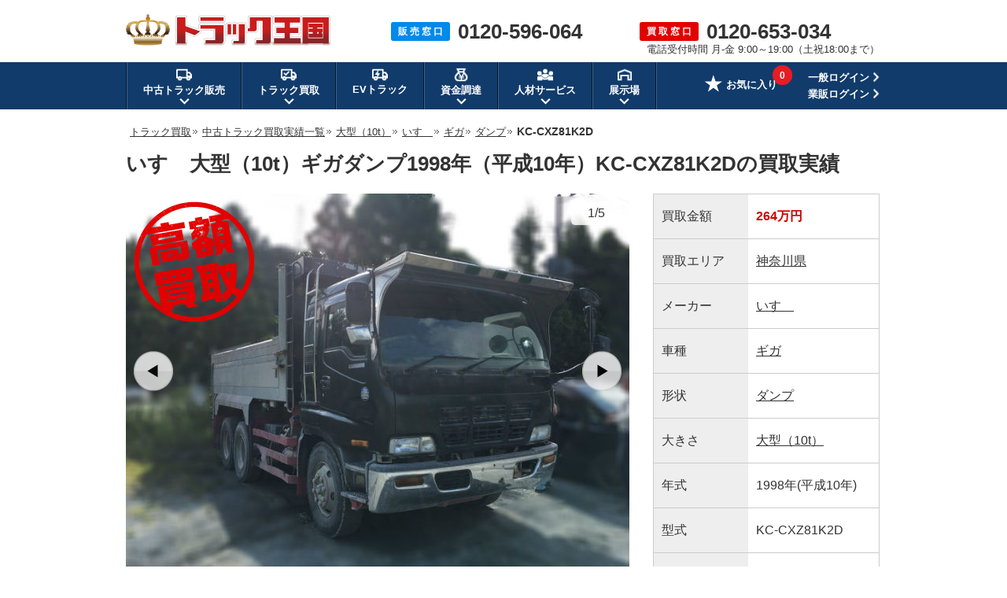

--- FILE ---
content_type: text/html; charset=UTF-8
request_url: https://www.55truck.com/service/actual/truck/262.html
body_size: 46485
content:
<!DOCTYPE html>
<html lang="ja">
<head>
<meta charset="UTF-8">
<meta name="description" content="神奈川県いすゞギガダンプ大型（10t）KC-CXZ81K2D の買取実績をご紹介！「今回買い取らせていただいた車両は、1998年式のいすゞギガダンプです。お客様は、不要になった車両をまとめて売却さ...」など、査定員のコメントも記載しています！中古トラック（重機・バス）の買取なら、安心取引保証・スピード対応で顧客満足度90.3%の実績を誇る【トラック王国】にお任せ下さい！">
<meta name="keywords" content="中古,トラック,高額,買取,実績,ダンプ">
<meta name="format-detection" content="telephone=no">
<title>神奈川県：買取実績・いすゞギガダンプ大型（10t）KC-CXZ81K2D【トラック王国】</title>
<link rel="canonical" href="https://www.55truck.com/service/actual/truck/262.html">
<link rel="shortcut icon" href="/img/favicon.ico">
<style>
html,body,div,span,applet,object,iframe,h1,h2,h3,h4,h5,h6,p,blockquote,pre,a,abbr,acronym,address,big,cite,code,del,dfn,em,img,ins,kbd,q,s,samp,small,strike,strong,sub,sup,tt,var,b,u,i,center,dl,dt,dd,ol,ul,li,fieldset,form,label,legend,table,caption,tbody,tfoot,thead,tr,th,td,article,aside,canvas,details,embed,figure,figcaption,footer,header,hgroup,menu,nav,output,ruby,section,summary,time,mark,audio,video{margin:0;padding:0;border:0;font-size:100%;font:inherit;vertical-align:baseline}article,aside,details,figcaption,figure,footer,header,hgroup,menu,nav,section{display:block}body{line-height:1}ol,ul{list-style:none}blockquote,q{quotes:none}blockquote:before,blockquote:after,q:before,q:after{content:'';content:none}table{border-collapse:collapse;border-spacing:0}
﻿.bomclear{dispaly:none}body{min-width:1200px}.left{float:left}.right{float:right}body{font-family:"メイリオ",Meiryo,"ヒラギノ角ゴ Pro W3","Hiragino Kaku Gothic Pro",Osaka,"ＭＳ Ｐゴシック","MS PGothic",sans-serif;color:#333;line-height:1.8em;-webkit-text-size-adjust:100%}*,*:before,*:after{-webkit-box-sizing:border-box;-moz-box-sizing:border-box;-o-box-sizing:border-box;-ms-box-sizing:border-box;box-sizing:border-box}img{vertical-align:bottom}.fRight{float:right}.mb40{margin-bottom:40px !important}.bold{font-weight:bold}.fontBlue{color:#008aea}.fontServiceRed{color:#e33}.fontProposalOrange{color:#fd6b01}a{color:#333}a:hover{color:#333;text-decoration:none}a img:hover{opacity:.8}.contentsArea{width:960px;margin:0 auto}p{font-size:16px}.cf:after{content:"";display:block;clear:both}#pageNavi{margin-bottom:10px;padding-left:5px;line-height:1.6em}#pageNavi li{display:inline;font-size:14px}#pageNavi li a{font-size:13px}#pageNavi li.next a{padding-right:8px;background:url(/img/img_sale/common/ico/arrow_pankuz.gif) no-repeat right center;margin:0 2px 0 0}#pageNavi ol li a:hover{text-decoration:underline}.ttl{font-size:20px;font-weight:bold;margin:0 0 15px;padding-left:15px;background:url(/img/img_service/common/ttl/ico_service_titile.png) no-repeat;height:auto;line-height:normal}.btnGrad,.btnGradRed,.btnGradOrange,.btnFlat,.btnRound{cursor:pointer;font-weight:bold;padding:20px;text-decoration:none;text-align:center;color:#fff;display:inline-block;border:none;border-radius:4px;vertical-align:bottom}.btnGrad{background:-moz-linear-gradient(center top, #00a3ef 50%, #008ae9 50%);background:-ms-linear-gradient(top, #00a3ef 50%, #008ae9 50%);background:-webkit-gradient(linear, left top, left bottom, color-stop(50%, #00a3ef), color-stop(50%, #008ae9));border:1px solid #008ae9;border-bottom:3px solid #0b409e;box-shadow:inset 0 1px 0 rgba(255,255,255,.8),inset 1px 0 0 rgba(255,255,255,.3),inset -1px 0 0 rgba(255,255,255,.3),inset 0 -1px 0 rgba(255,255,255,.2)}.btnGradRed{background:-moz-linear-gradient(center top, #ff6866 50%, #ff342b 50%);background:-ms-linear-gradient(top, #ff6866 50%, #ff342b 50%);background:-webkit-gradient(linear, left top, left bottom, color-stop(50%, #ff6866), color-stop(50%, #ff342b));border:1px solid #ff342b;border-bottom:3px solid #a10701;box-shadow:inset 0 1px 0 rgba(255,255,255,.8),inset 1px 0 0 rgba(255,255,255,.3),inset -1px 0 0 rgba(255,255,255,.3),inset 0 -1px 0 rgba(255,255,255,.2)}.btnGradOrange{background:-moz-linear-gradient(center top, #ff8c37 50%, #ff6900 50%);background:-ms-linear-gradient(top, #ff8c37 50%, #ff6900 50%);background:-webkit-gradient(linear, left top, left bottom, color-stop(50%, #ff8c37), color-stop(50%, #ff6900));border:1px solid #ff6900;border-bottom:3px solid #843707;box-shadow:inset 0 1px 0 rgba(255,255,255,.8),inset 1px 0 0 rgba(255,255,255,.3),inset -1px 0 0 rgba(255,255,255,.3),inset 0 -1px 0 rgba(255,255,255,.2)}.btnFlat{font-weight:normal;color:#333;border-radius:4px;border:1px solid #ccc;background:-moz-linear-gradient(center top, #fff 50%, #ededed 50%);background:-ms-linear-gradient(top, #fff 50%, #ededed 50%);background:-webkit-gradient(linear, left top, left bottom, color-stop(50%, #fff), color-stop(50%, #ededed));box-shadow:inset 0 1px 0 rgba(255,255,255,.8),inset 1px 0 0 rgba(255,255,255,.3),inset -1px 0 0 rgba(255,255,255,.3),inset 0 -1px 0 rgba(255,255,255,.2)}.btnRound{font-weight:normal;padding:8px;color:#333;border-radius:40px;border:1px solid #ccc;background:-moz-linear-gradient(center top, #fff 50%, #ededed 50%);background:-ms-linear-gradient(top, #fff 50%, #ededed 50%);background:-webkit-gradient(linear, left top, left bottom, color-stop(50%, #fff), color-stop(50%, #ededed))}.btnGrad:hover,.btnGradOrange:hover,.btnGradRed:hover{opacity:.8;color:#fff}.btnGrad:active,.btnGradOrange:active,.btnGradRed:active,.btnFlat:active,.btnRound:active{position:relative;top:1px}.btnFlat:hover,.btnRound:hover{opacity:.8;color:#333}.keizyoBg{margin:0 auto 40px;background:#008aea;padding:20px 0 0}.keizyoArea{width:1172px;margin:0 auto}.keizyoArea ul{display:-webkit-flex;display:-moz-flex;display:-ms-flex;display:-o-flex;display:flex;-webkit-flex-wrap:wrap;-moz-flex-wrap:wrap;-ms-flex-wrap:wrap;-o-flex-wrap:wrap;flex-wrap:wrap;-webkit-justify-content:space-between;-moz-justify-content:space-between;-ms-justify-content:space-between;-o-justify-content:space-between;justify-content:space-between}.keizyoArea ul li{margin-right:1px;margin-bottom:20px;position:relative}.keizyoArea ul li a img{filter:drop-shadow(0 2px 3px rgba(0, 0, 0, 0.4))}.keizyoArea ul li .keizyoSizeList{display:none;background:#fff;filter:drop-shadow(0 2px 3px rgba(0, 0, 0, 0.4));padding:10px;position:absolute;top:79px;left:17px;z-index:9}.keizyoArea ul li .keizyoSizeList li{margin-bottom:8px;margin-right:0;line-height:1.5em}.keizyoArea ul li .keizyoSizeList li:last-child{margin-bottom:0}.keizyoArea ul li .keizyoSizeList li a{display:block;width:52px;text-align:center;padding:4px 0;background:#ddd;border-radius:5px;font-size:12px;line-height:1.7em;text-decoration:none;-webkit-transition:all .3s ease;-moz-transition:all .3s ease;-o-transition:all .3s ease;transition:all .3s ease}.keizyoArea ul li .keizyoSizeList li a:hover{background:#008aea;color:#fff}.keizyoArea ul li .keizyoSizeList li a.new:hover{background:#e20000}.keizyoArea ul li:hover .keizyoSizeList{display:block}@media all and (-ms-high-contrast: none){.keizyoArea img{box-shadow:0 3px 6px rgba(0,0,0,.16),0 3px 6px rgba(0,0,0,.23)}}.formTableArea{width:100%;background:#ededed;margin-bottom:20px}.formTableArea ul li.noCheck{opacity:.4}.formTableArea ul li.noCheck .formTableRequired{display:none}.formTableArea ul li.check{display:block}.formTableArea ul li.check input[type=text]{width:90%}.formTableArea ul li.check input[type=tel]{width:90%}.formTableArea ul li .checkOk{width:10%;float:right;text-align:right;margin-top:5px;margin-bottom:0;display:none}.formTableArea ul li .checkOk img{width:16px}.formTableArea ul li .checkError{font-size:12px;color:#c00;margin-top:6px;margin-bottom:0;display:none}.formTableArea .formSateiStep2Policy ul li .checkOk{margin-top:0;margin-left:0;line-height:1.2em}.formTableTitle{width:960px;font-size:25px;font-weight:bold;margin:-5px auto 5px;line-height:1.4em}.confirmationTitle{font-size:18px;font-weight:bold;margin-bottom:10px}.formTableWrap{width:960px;margin:0 auto}.formTableWrap p{font-size:16px;margin-bottom:10px}.formTable{width:960px;margin:0 auto 40px;padding:0;border-bottom:1px solid #ccc}.formTable dl{float:left;width:480px;border-top:1px solid #ccc;border-left:1px solid #ccc;border-bottom:0px;border-right:0px}.formTable dl.formTableFill{width:960px}.formTable dl.formTableFill dt{width:179px}.formTable dl.formTableFill dd{width:779px;border-right:1px solid #ccc}.formTable dl:nth-child(2n){border-right:1px solid #ccc}.formTable dt{-webkit-box-sizing:border-box;-moz-box-sizing:border-box;box-sizing:border-box;background:#e6e6e6;width:180px;position:relative;display:table-cell;vertical-align:middle;padding-left:19px;font-weight:bold}.formTable dt span{position:absolute;top:5px;right:5px}.formTable dd{-webkit-box-sizing:border-box;-moz-box-sizing:border-box;box-sizing:border-box;background:#fff;width:300px;text-align:center;position:relative;display:table-cell;vertical-align:middle;height:75px;word-break:break-all}.formTable select{width:265px;height:40px;line-height:40px;padding-left:10px;margin:15px;background:#fff;font-size:15px;border:1px solid #ccc}.formTable input,.formTable textarea{border:1px solid #ccc;border-radius:4px;-moz-border-radius:4px;-webkit-border-radius:4px}.formTable input::-moz-placeholder{font-weight:normal;color:#999}.formTable textarea::-moz-placeholder{font-family:"メイリオ",Meiryo,"ヒラギノ角ゴ Pro W3","Hiragino Kaku Gothic Pro",Osaka,"ＭＳ Ｐゴシック","MS PGothic",sans-serif;font-weight:normal;color:#999}.formTable select[disabled]{background:#eee}.formTable input[type=text]{font-size:16px;width:264px;height:39px;border-radius:0px;padding-left:10px}.formTable textarea{margin:15px;width:749px;height:122px;font-size:1.1em;line-height:1.4em;padding:10px;background:#fff;border:1px solid #ccc;border-radius:0px}.formTable.formTableConfirm dd{text-align:left;padding:15px}.formTableAny{font-size:11px;line-height:1;color:#fff;background:#333;padding:4px 4px;border-radius:3px}.formTableRequired{font-size:11px;line-height:1;color:#fff;background:#f33;padding:4px 4px;border-radius:3px}.formTableThanks{position:relative}.formTableThanks p{margin-bottom:40px}.formTableThanks p a{color:#e33;text-decoration:none}.formSateiThanksLady{position:absolute;bottom:0;right:25px}.formTableBtnArea{text-align:center;padding-bottom:40px}.formTableThanksNew{position:relative}.formTableThanksNew .formSateiThanksLady{top:0}.formTableThanksNew .formTableThanksBold{margin:0 0 20px}.formTableThanksNew .formTableThanksDataTitle{width:600px;margin:0 auto 5px;font-size:16px;font-weight:bold}.formTableThanksNew .formTableThanksData{background:#fff;border:1px solid #ccc;padding:15px 15px 5px 15px;width:600px;margin:0 auto 20px;font-size:14px}.formTableThanksNew .formTableThanksDataItem{line-height:1.5em;margin-bottom:10px}.formTableThanksNew .formTableThanksDataItemTitle{font-weight:bold}.telSateiArea{width:100%;margin-bottom:40px}.telSateiTitle{width:960px;margin:0 auto 10px}.telSateiTitle h1,.telSateiTitle h2{font-size:25px;font-weight:bold;line-height:1.2em}.serviceType{margin-top:8px}.serviceType ul{margin-bottom:0px}.serviceType ul li{float:left;background:url(/img/img_sale/common/ico/li_bg_1.png) no-repeat 3px 5px;padding-left:17px;margin-right:20px;font-size:14px;line-height:1.4em}.serviceType ul li:last-child{margin-right:0px}.telSateiInfoArea{background:#ededed;width:100%}.telSateiInfo{width:960px;margin:0 auto;padding-top:24px}.telSateiInfo .left:first-child{width:286px}.telSateiInfo .left p:first-child{font-size:20px;font-weight:bold}.telSateiTxt{margin:29px 0 15px}.telNumberArea p{float:left}.telNumberArea p:first-child{background:#e33;color:#fff;padding:8px 13px 5px;margin:8px 0 0;border-radius:3px;font-size:2.2em;line-height:1.2em}.telNumberArea p:last-child{font-size:62px;line-height:1em;font-weight:bold;padding-left:20px;margin-bottom:7px}.formSateiBtn{font-size:32px;padding:31px 0px 30px;width:600px}.sateiType{width:960px;margin:0 auto 40px}.sateiType ul{float:left}.sateiType ul li{float:left;background:url(/img/img_sale/common/ico/li_bg_1.png) no-repeat 3px 5px;padding-left:17px;margin-right:20px;font-size:14px;line-height:1.4em;margin-bottom:20px}.sateiType ul li:last-child{margin-right:0px}.sateiType .lineSatei{float:right}.sateiBannerArea{width:960px;margin:0 auto 40px}.sateiBannerArea .leftBox{float:left;width:460px;height:198px;margin-right:40px}.sateiBannerArea .rightBox{float:left;width:460px;height:198px}.formSateiStep2Caution{margin-bottom:20px}.formSateiStep2Caution img{float:left;width:49px;margin-right:20px}.formSateiStep2Caution p{float:left;margin-bottom:0px;font-size:16px}.check-policy-error-text{margin-bottom:10px !important;display:none;text-align:center;margin-top:20px;display:none}.formSateiStep2Policy{background:#ddd;text-align:center;padding:13px;margin-bottom:40px}.formSateiStep2Policy ul{width:480px;margin:0 auto}.formSateiStep2Policy li{float:left;font-size:16px;position:relative}.formSateiStep2Policy p{margin:-2px 0 0 5px;font-size:1em;width:33px;float:left}.formSateiStep2Policy p .formTableRequired{padding:1px 4px}.formCheckPolicy input[type=checkbox]{display:inline-block;margin-right:6px}.formCheckPolicy input[type=checkbox]+label{position:relative;display:inline-block;cursor:pointer}@media(min-width: 1px){.formCheckPolicy input[type=checkbox]{display:none;margin:0}.formCheckPolicy input[type=checkbox]+label{padding:9px 25px 8px 4px}.formCheckPolicy input[type=checkbox]+label::before{content:"";position:absolute;left:0;-moz-box-sizing:border-box;box-sizing:border-box;display:block;width:20px;height:20px;margin-top:-8px;background:#fff;border:2px solid #ccc}.formCheckPolicy input[type=checkbox]:checked+label::before{background:#f33}.formCheckPolicy input[type=checkbox]:checked+label::after{content:"";position:absolute;top:50%;left:3px;display:block;width:14px;height:8px;margin-top:-3px;border-left:3px solid #fff;border-bottom:3px solid #fff;-webkit-transform:rotate(-45deg);-ms-transform:rotate(-45deg);transform:rotate(-45deg);-moz-box-sizing:border-box;box-sizing:border-box}}.formSateiStepBtnArea{text-align:center;padding-bottom:40px}.formSateiStepBtnArea ul{width:595px;margin:0 auto}.formSateiStepBtnArea li{float:left;margin-right:30px}.formSateiStepBtnArea li:last-child{margin-right:0px}.formSateiStepBackBtn{font-size:26px;padding:34px 0px 32px 0px;width:198px}.formSateiStepBtn{font-size:32px;padding:34px 0px 30px;width:360px}.formSateiStepInputErr{background:#fff4f3 !important;border:1px solid #f33 !important}.formSateiStepTopBtn{font-size:16px;padding:13px 0px 11px 0px;width:286px}.slideInfoService{position:fixed;top:0;z-index:100;background:#fff4f4;width:100%;height:84px;border-top:3px solid #e33;border-bottom:1px solid #ccc}.slideInfoBox{width:960px;margin:0 auto}.slideInfoBox ul li{float:left}.slideInfoBox ul li:last-child{float:right}.slideInfo{margin-top:6px}.slideInfo img{float:left}.slideInfoTxt{margin:17px 0 0 11px;float:left;background:#fff;border:1px solid #ccc;border-radius:5px;padding:5px 10px;position:relative}.slideInfoTxt:before{content:"";display:block;width:0;height:0;border-top:7px solid rgba(0,0,0,0);border-bottom:7px solid rgba(0,0,0,0);border-right:10px solid #ccc;position:absolute;left:-10px;bottom:10px}.slideInfoTxt:after{content:"";display:block;width:0;height:0;border-top:6px solid rgba(0,0,0,0);border-bottom:6px solid rgba(0,0,0,0);border-right:8px solid #fff;position:absolute;left:-8px;bottom:11px}.slideInfoTxt p{font-size:14px;line-height:1.6em}.slideContactInfo{width:265px;margin-top:12px}.slideInfoService .slideContactInfo .tel p:nth-child(1){float:left;background:#e33;color:#fff;border-radius:3px;padding:2px 7px 1px;font-size:14px;font-weight:bold;line-height:1.6em}.slideInfoService .slideContactInfo .tel p:nth-child(2){color:#e33;font-weight:bold;font-size:25px;float:left;margin-left:5px;margin-top:2px;line-height:1em}.slideContactInfo .hours{margin-top:7px}.slideContactInfo .hours p{font-size:11px;line-height:1.6em;letter-spacing:-0.5px}.commonReviewTitle{width:960px;margin:0 auto}.commonReviewArea{width:960px;margin:0 auto 40px;border:1px solid #ccc}.commonReviewArea .reviewList{width:auto;background:#fff;border-bottom:1px solid #ccc;padding:20px}.commonReviewArea .reviewList:last-child{border-bottom:none}.commonReviewArea .reviewList .infoArea{width:680px;margin-right:20px;float:left}.commonReviewArea .reviewList .infoArea .infoTop{margin-bottom:15px}.commonReviewArea .reviewList .infoArea .infoTop .category{display:inline-block;margin-right:15px;vertical-align:middle}.commonReviewArea .reviewList .infoArea .infoTop .category a{font-size:12px;padding:4px 12px;color:#fff;background-color:#2baf83;text-decoration:none}.commonReviewArea .reviewList .infoArea .infoTop .category a:hover{text-decoration:underline}.commonReviewArea .reviewList .infoArea .infoTop .title{display:inline-block;font-size:16px;font-weight:bold;vertical-align:middle}.commonReviewArea .reviewList .infoArea .infoMiddle{line-height:1.2em;margin-bottom:15px}.commonReviewArea .reviewList .infoArea .infoMiddle .icon{float:left;margin-right:10px}.commonReviewArea .reviewList .infoArea .infoMiddle .icon img{width:40px}.commonReviewArea .reviewList .infoArea .infoMiddle .stars{display:inline-block;margin-right:2px;margin-bottom:3px}.commonReviewArea .reviewList .infoArea .infoMiddle .stars img{display:inline-block;margin-right:3px;vertical-align:middle}.commonReviewArea .reviewList .infoArea .infoMiddle .value{display:inline-block;margin-top:3px;margin-right:8px;font-size:18px;font-weight:bold;color:#ff8a00;vertical-align:middle}.commonReviewArea .reviewList .infoArea .infoMiddle .detail{display:inline-block;font-size:13px;margin-bottom:3px}.commonReviewArea .reviewList .infoArea .infoMiddle .name{display:inline-block;font-size:13px;margin-right:5px}.commonReviewArea .reviewList .infoArea .infoMiddle .area{display:inline-block;font-size:13px}.commonReviewArea .reviewList .infoArea .infoBottom{line-height:1.6em}.commonReviewArea .reviewList .infoArea .infoBottom .comment{font-size:15px}.commonReviewArea .reviewList .infoArea .infoBottom .more{font-size:14px;margin-left:10px;font-weight:bold}.commonReviewArea .reviewList .photoArea{float:right;width:200px;height:140px;overflow:hidden;position:relative}.commonReviewArea .reviewList .photoArea .photo img{width:200px;height:140px;object-fit:cover;border:1px solid #ccc}.commonReviewArea .reviewList .photoArea .photo img:hover{border:1px solid #2baf83}.commonReviewArea .reviewList .photoArea .photo img:hover::after{content:url(/img/img_sale/review/on_photo.png);position:absolute;bottom:0;left:0}.commonReviewArea .reviewList .photoArea .noPhoto img{width:200px;height:140px;border:1px solid #ccc}.commonReviewArea .reviewList .photoArea .caption{text-align:center;margin-top:40px}.commonReviewArea .reviewList .photoArea .caption a{position:absolute;display:block;top:0;left:0;width:100%;height:100%}.commonReviewArea .reviewList .photoArea .caption img{margin-top:40px}.commonReviewArea .reviewList .photoArea .photoMask{width:100%;height:100%;position:absolute;top:0;left:0;opacity:0;background-color:rgba(0,0,0,.1);-webkit-transition:all .3s ease;transition:all .3s ease;box-sizing:border-box}.commonReviewArea .reviewList .photoArea:hover .photoMask{opacity:1}.contentsArea .serviceTrucklistInfo{font-size:16px;margin:0px 0px 15px}.serviceTrucklistArea{margin-bottom:20px}.serviceTrucklistBox{background:#fff;border:1px solid #ccc;margin-bottom:20px;width:180px;float:left;margin-right:15px}.serviceTrucklistBox:nth-child(5n){margin-right:0px}.serviceTrucklistPhotoBox img{width:178px;height:133px}.serviceTrucklistNameBox{height:80px;padding:10px}.serviceTrucklistName{font-size:13px;font-weight:bold;line-height:1.5em}.serviceTrucklistSpecBox{padding:0 10px}.serviceTrucklistSpecBox dl{width:160px;display:table;line-height:1.2em}.serviceTrucklistSpecBox dt{float:left;font-weight:normal;font-size:13px;white-space:nowrap}.serviceTrucklistSpecBox dd{float:left;font-size:13px}.serviceTrucklistCntrlBox{padding:10px;text-align:center}.serviceTrucklistCntrlBox .pointBtn{font-size:10px;padding:4px 0px 2px;width:160px}.serviceTrucklistCntrlBox .pointBtn p{font-size:14px}.serviceTruckAllBtnArea{text-align:center;margin-bottom:40px}.serviceTruckAllBtn{font-size:24px;padding:16px 0px 12px;width:333px}.actualConfigurationList{display:-webkit-flex;display:-moz-flex;display:-ms-flex;display:-o-flex;display:flex;-webkit-flex-wrap:wrap;-moz-flex-wrap:wrap;-ms-flex-wrap:wrap;-o-flex-wrap:wrap;flex-wrap:wrap;margin-bottom:20px}.actualConfigurationList li{margin-right:10px;margin-bottom:10px}.actualConfigurationList li p{background:#e20000;border:1px solid #e20000;color:#fff;font-size:14px;padding:0 10px}.actualConfigurationList li a{display:block;background:#eee;border:1px solid #cbcbcb;font-size:14px;padding:0 10px}.actualConfigurationList li a:hover{background:#e20000;color:#fff;text-decoration:none}.actualSort{display:-webkit-flex;display:-moz-flex;display:-ms-flex;display:-o-flex;display:flex;-webkit-justify-content:flex-end;-moz-justify-content:flex-end;-ms-justify-content:flex-end;-o-justify-content:flex-end;justify-content:flex-end;margin-bottom:30px}.actualSort li{line-height:1.4em}.actualSort li:first-child{margin-right:10px}.actualSort li:nth-child(2){padding-right:20px;margin-right:20px;border-right:1px solid #ccc}.actualSort li:last-child{margin-right:0}.actualSort li span{color:#e20000}.noticeTitle{background:#ed323f;background:-moz-linear-gradient(top, #fa5c63 0%, #ed323f 100%);background:-webkit-linear-gradient(top, #fa5c63 0%, #ed323f 100%);background:linear-gradient(to bottom, #fa5c63 0%, #ed323f 100%);filter:progid:DXImageTransform.Microsoft.gradient( startColorstr="#fa5c63", endColorstr="#ed323f",GradientType=0 );height:50px;border-radius:5px 5px 0px 0px}.noticeTitleTxt{color:#fff;padding-top:13px;padding-left:22px;font-size:18px;font-weight:bold}.noticeBox{border:3px solid #e33;border-top:none;border-radius:0px 0px 5px 5px;background:#fff4f4;padding:5px 20px 0px;margin-bottom:40px}.noticeBox ul li{float:left}.noticeBox .contactTel{padding:23px 10px 0px 0px;width:370px}.noticeBox .contactTel .tel p:nth-child(1){float:left;background:#e33;color:#fff;border-radius:3px;padding:2px 7px 1px;font-size:18px;font-weight:bold;margin-top:2px}.noticeBox .contactTel .tel p:nth-child(2){color:#e33;font-weight:bold;font-size:38px;float:left;margin-left:4px;margin-top:2px;line-height:1em}.noticeBox .contactTel .tel p:nth-child(2) a{color:#e33 !important;text-decoration:none}.noticeBox .contactTel .hours{margin-top:5px}.noticeBox .contactTel .hours p{font-size:14px}.noticeBox .webContactBtnArea{width:310px;height:75px;border-left:1px solid #ffbaba;padding-top:13px;padding-left:50px;margin-top:10px;margin-left:40px}.noticeBox .webContactBtn{font-size:21px;width:300px;padding:15px 0 12px}.area_box{width:960px;margin:20px auto 40px}.area_listbox{border:1px solid #cbcbcb;border-radius:5px;padding:30px;background:url(/img/img_sale/common/area/img_area_map.png) no-repeat;background-position:740px 8px}.area_listbox dl{margin-bottom:19px;line-height:1.5em}.area_listbox dl:last-child{margin-bottom:0px}.area_listbox dt{float:left;margin-right:13px;padding-right:13px;position:relative;font-weight:bold}.area_listbox dt:after{content:"";width:0px;height:17px;border-left:1px solid;position:absolute;right:0px;top:3px}.area_listbox dd{float:left}.area_listbox li{float:left;font-size:13px;margin-right:9px}.area_listbox li:last-child{margin-right:0px}.area_left{float:left;margin-right:25px;width:420px}.area_right{float:left;width:450px}.contentsArea .serviceTruckOptionInfo{font-size:16px;margin:0px 0px 15px}.serviceTruckOptionArea{margin-bottom:40px}.serviceTruckOptionList li{float:left;width:180px;height:70px;margin-right:15px;margin-bottom:15px;border:1px solid #ccc;text-align:center;font-size:14px;background:#eee;-webkit-transition:all .3s ease;-moz-transition:all .3s ease;-o-transition:all .3s ease;transition:all .3s ease;line-height:1.4em}.serviceTruckOptionList li:nth-child(5n){margin-right:0px}.serviceTruckOptionList li a{text-decoration:none;display:block}.serviceTruckOptionList li a:hover{background:#e33;color:#fff;text-decoration:none}.serviceTruckOptionList li span{height:68px;width:178px;position:relative;display:table-cell;vertical-align:middle}.serviceTruckOptionType{text-align:right}.serviceTruckOptionType ul li{float:left;background:url(/img/img_sale/common/ico/li_bg_1.png) no-repeat 3px 8px;padding-left:17px;margin-right:25px;font-size:14px}.serviceTruckOptionType ul li:last-child{margin-right:0px}.serviceTruckOptionType ul li a:hover{text-decoration:none}.formInputArea{margin-bottom:40px}.formInputArea ul{display:-webkit-flex;display:-moz-flex;display:-ms-flex;display:-o-flex;display:flex;-webkit-flex-wrap:wrap;-moz-flex-wrap:wrap;-ms-flex-wrap:wrap;-o-flex-wrap:wrap;flex-wrap:wrap}.formInputArea ul li{border-top:1px solid #ccc;border-left:1px solid #ccc;width:300px;padding:17px;background:#fff;font-size:14px;line-height:1.4em;word-break:break-all;display:-webkit-flex;display:-moz-flex;display:-ms-flex;display:-o-flex;display:flex;-webkit-align-items:center;-moz-align-items:center;-ms-align-items:center;-o-align-items:center;align-items:center}.formInputArea ul li.formTitle{background:#e6e6e6;width:180px;padding:0 0 0 20px;position:relative;font-size:16px;font-weight:bold}.formInputArea ul li.formTitle .formTableRequired,.formInputArea ul li.formTitle .formTableAny{position:absolute;top:5px;right:5px}.formInputArea ul li.formInputLong{width:780px}.formInputArea ul li.borderRight{border-right:1px solid #ccc}.formInputArea ul li.borderBottom{border-bottom:1px solid #ccc}.formInputArea input[type=text]{font-size:15px;width:100%;height:40px;border-radius:0px;padding-left:10px;border:1px solid #ccc}.formInputArea input[type=text].error{background:#fff4f3 !important;border:1px solid #f33 !important}.formInputArea input[type=tel]{font-size:15px;width:100%;height:40px;border-radius:0px;padding-left:10px;border:1px solid #ccc}.formInputArea input[type=tel].error{background:#fff4f3 !important;border:1px solid #f33 !important}.formInputArea select{width:100%;height:40px;line-height:40px;padding-left:10px;background:#fff;font-size:15px;border:1px solid #ccc}.formInputArea input::placeholder{font-weight:normal;color:#999}.formInputArea input[type=radio]{display:inline-block;margin-right:6px}.formInputArea input[type=radio]+label{position:relative;display:inline-block;font-size:14px;line-height:20px;cursor:pointer;padding:0px 0 0px 25px;margin:10px}.formInputArea textarea{width:100%;height:120px;font-size:12px;line-height:1.4em;padding:10px;background:#fff;border:1px solid #ccc;border-radius:0px}.formInputArea textarea::placeholder{font-family:"メイリオ",Meiryo,"ヒラギノ角ゴ Pro W3","Hiragino Kaku Gothic Pro",Osaka,"ＭＳ Ｐゴシック","MS PGothic",sans-serif;font-weight:normal;color:#999}@media(min-width: 1px){.formInputArea input[type=radio]{display:none;margin:0}.formInputArea input[type=radio]+label::before{content:"";position:absolute;top:5%;left:0;display:inline-block;width:18px;height:18px;background:#fff;border:2px solid #ccc;border-radius:30px}.formInputArea input[type=radio].formSateiStepInputErr+label::before{background:#fff4f3 !important;border:1px solid #f33 !important}.formInputArea input[type=radio]:checked+label::after{content:"";position:absolute;top:30%;left:0;display:inline-block;left:5px;width:8px;height:8px;background:#008aea;border-radius:8px}.formInputArea input[type=checkbox]{display:none}.formInputArea input[type=checkbox]+label{display:inline-block;position:relative;padding:6px 0 6px 25px;margin-right:10px;font-size:14px}.formInputArea input[type=checkbox]+label::before{content:"";display:block;position:absolute;top:16%;left:0;width:19px;height:19px;border:2px solid #ccc;border-radius:2px}.formInputArea input[type=checkbox]:checked+label{color:#008aea}.formInputArea input[type=checkbox]:checked+label::after{content:"";display:block;position:absolute;top:19%;left:5px;width:7px;height:14px;transform:rotate(40deg);border-bottom:3px solid #008aea;border-right:3px solid #008aea}}.formTableConfirm ul li.formTitle{padding:26px 0 26px 20px}#sendingBg{position:fixed;top:0;z-index:100;width:100%;height:100%;background:rgba(0,0,0,.5)}#sendingBg .spinnerBg{height:100%;display:flex;justify-content:center;align-items:center}#sendingBg .spinner{width:50px;height:50px;border:5px #ededed solid;border-top:5px #f33 solid;border-radius:50%;animation:spinnerAnime 1s infinite linear}@keyframes spinnerAnime{100%{transform:rotate(360deg)}}.step2ActualList{margin-top:-30px;margin-bottom:40px;display:-webkit-flex;display:-moz-flex;display:-ms-flex;display:-o-flex;display:flex}.step2ActualList>li{width:300px;margin-right:30px}.step2ActualList>li:last-child{margin-right:0}.step2ActualList .step2ActualDetail{display:-webkit-flex;display:-moz-flex;display:-ms-flex;display:-o-flex;display:flex}.step2ActualList .step2ActualDetail li:first-child{margin-right:10px}.step2ActualList .step2ActualDetail li img{width:80px;height:auto}.step2ActualList .step2ActualDetail li p{font-size:14px;line-height:1.4em;margin-bottom:5px}.step2ActualList .step2ActualDetail li p span{color:#e33;font-weight:bold}.step2ActualList .step2ActualDetail li p:last-child{line-height:1.2em;margin-bottom:0}header{position:relative}.headerArea{width:960px;margin:0 auto;padding:18px 0;display:-webkit-flex;display:-moz-flex;display:-ms-flex;display:-o-flex;display:flex;position:relative}.headerArea .logo{-webkit-flex-basis:360px;-moz-flex-basis:360px;-ms-flex-basis:360px;-o-flex-basis:360px;flex-basis:340px}.headerArea .headerSaleTel,.headerArea .headerServiceTel{-webkit-flex-basis:310px;-moz-flex-basis:310px;-ms-flex-basis:310px;-o-flex-basis:310px;flex-basis:310px;display:-webkit-flex;display:-moz-flex;display:-ms-flex;display:-o-flex;display:flex;-webkit-align-items:center;-moz-align-items:center;-ms-align-items:center;-o-align-items:center;align-items:center;font-size:26px;font-weight:bold}.headerArea .headerSaleTel span,.headerArea .headerServiceTel span{color:#fff;font-size:12px;padding:6px 6px 6px 9px;border-radius:3px;letter-spacing:3px;margin-right:10px}.headerArea .headerSaleTel .sale,.headerArea .headerServiceTel .sale{background:#008aea}.headerArea .headerSaleTel .service,.headerArea .headerServiceTel .service{background:#e20000}.headerArea .headerSaleTel a,.headerArea .headerServiceTel a{text-decoration:none;color:#333}.headerArea .headerSaleTel{-webkit-flex-basis:320px;-moz-flex-basis:320px;-ms-flex-basis:320px;-o-flex-basis:320px;flex-basis:320px}.headerArea .headHour{position:absolute;right:2px;bottom:10px}.headerArea .headHour p{font-size:13px}.headerSmall{border-bottom:1px solid #ccc}.gNaviBg{background:#113b6b;position:relative}.gNaviArea{width:960px;margin:0 auto;border-left:1px solid #00182a}.gNaviArea>ul{display:-webkit-flex;display:-moz-flex;display:-ms-flex;display:-o-flex;display:flex;height:60px}.gNaviArea>ul>li{display:-webkit-flex;display:-moz-flex;display:-ms-flex;display:-o-flex;display:flex;-webkit-align-items:center;-moz-align-items:center;-ms-align-items:center;-o-align-items:center;align-items:center;margin-right:24px;padding:9px 0;font-size:13px;font-weight:bold}.gNaviArea>ul>li:last-child{margin-right:0}.gNaviArea>ul>li:nth-of-type(1),.gNaviArea>ul>li:nth-of-type(2),.gNaviArea>ul>li:nth-of-type(4),.gNaviArea>ul>li:nth-of-type(5),.gNaviArea>ul>li:nth-of-type(6){border-right:1px solid #00182a;border-left:1px solid #416289;margin-right:0;font-size:16px;padding:0}.gNaviArea>ul>li:nth-of-type(1)>p,.gNaviArea>ul>li:nth-of-type(2)>p,.gNaviArea>ul>li:nth-of-type(4)>p,.gNaviArea>ul>li:nth-of-type(5)>p,.gNaviArea>ul>li:nth-of-type(6)>p{padding:6px 20px 18px;position:relative;color:#fff;cursor:pointer;font-size:13px;line-height:1em}.gNaviArea>ul>li:nth-of-type(1)>p img,.gNaviArea>ul>li:nth-of-type(2)>p img,.gNaviArea>ul>li:nth-of-type(4)>p img,.gNaviArea>ul>li:nth-of-type(5)>p img,.gNaviArea>ul>li:nth-of-type(6)>p img{display:block;margin:0 auto 3px auto}.gNaviArea>ul>li:nth-of-type(1)>p:after,.gNaviArea>ul>li:nth-of-type(2)>p:after,.gNaviArea>ul>li:nth-of-type(4)>p:after,.gNaviArea>ul>li:nth-of-type(5)>p:after,.gNaviArea>ul>li:nth-of-type(6)>p:after{content:"";background:url(/img/img_sale/common/header/ico_gnavi_arrow_open.png) no-repeat;width:13px;height:8px;position:absolute;bottom:6px;left:0;right:0;margin:0 auto}.gNaviArea>ul>li:nth-of-type(1)>p:active:after,.gNaviArea>ul>li:nth-of-type(2)>p:active:after,.gNaviArea>ul>li:nth-of-type(4)>p:active:after,.gNaviArea>ul>li:nth-of-type(5)>p:active:after,.gNaviArea>ul>li:nth-of-type(6)>p:active:after{background:url(/img/img_sale/common/header/ico_gnavi_arrow_close.png) no-repeat}.gNaviArea>ul>li:nth-of-type(1):hover,.gNaviArea>ul>li:nth-of-type(2):hover,.gNaviArea>ul>li:nth-of-type(4):hover,.gNaviArea>ul>li:nth-of-type(5):hover,.gNaviArea>ul>li:nth-of-type(6):hover{background:#00122e}.gNaviArea>ul>li>a{color:#fff;text-decoration:none;position:relative;z-index:2}.gNaviArea>ul>li>a:hover{text-decoration:underline}.gNaviArea>ul>li>a img{margin-right:5px;vertical-align:middle}.gNaviArea>ul>li.active>p{padding:6px 20px 18px;position:relative;color:#fff;cursor:pointer;background:#00122e}.gNaviArea>ul>li.active>p:after{content:"";background:url(/img/img_sale/common/header/ico_gnavi_arrow_close.png) no-repeat;width:13px;height:8px;position:absolute;bottom:6px;left:0;right:0;margin:0 auto}.gNaviArea>ul>li.makaseruLinkArea{width:153px}.gNaviArea>ul .flexGrow{-webkit-flex-grow:1;-moz-flex-grow:1;-ms-flex-grow:1;-o-flex-grow:1;flex-grow:1;border-left:1px solid #416289}.gNaviArea>ul .pullMenu .pullMenuList{position:absolute;top:60px;left:0;width:100%;padding:30px 0 15px;background:#00122e;z-index:999999;opacity:0;visibility:hidden;-webkit-box-sizing:initial;-moz-box-sizing:initial;-o-box-sizing:initial;-ms-box-sizing:initial;box-sizing:content-box}.gNaviArea>ul .pullMenu .pullMenuList .pullMenuArea{width:960px;margin:0 auto;position:relative}.gNaviArea>ul .pullMenu .pullMenuList .pullMenuArea .saleMainBox{border-bottom:1px solid #123b6b;margin-bottom:25px}.gNaviArea>ul .pullMenu .pullMenuList .pullMenuArea .noLineBottom{border:none;margin-bottom:0}.gNaviArea>ul .pullMenu .pullMenuList .pullMenuArea .title{font-size:20px;color:#fff;font-weight:bold;margin-bottom:10px}.gNaviArea>ul .pullMenu .pullMenuList .pullMenuArea ul{margin:0 auto;display:-webkit-flex;display:-moz-flex;display:-ms-flex;display:-o-flex;display:flex;-webkit-flex-wrap:wrap;-moz-flex-wrap:wrap;-ms-flex-wrap:wrap;-o-flex-wrap:wrap;flex-wrap:wrap;-webkit-align-items:flex-end;-moz-align-items:flex-end;-ms-align-items:flex-end;-o-align-items:flex-end;align-items:flex-end;height:auto}.gNaviArea>ul .pullMenu .pullMenuList .pullMenuArea ul li{font-weight:normal}.gNaviArea>ul .pullMenu .pullMenuList .pullMenuArea ul.bigBunnerList{margin-bottom:25px}.gNaviArea>ul .pullMenu .pullMenuList .pullMenuArea ul.bigBunnerList li{margin-right:15px}.gNaviArea>ul .pullMenu .pullMenuList .pullMenuArea ul.bigBunnerList li:nth-of-type(3n){margin-right:0}.gNaviArea>ul .pullMenu .pullMenuList .pullMenuArea ul.smallBunnerList li{margin-right:15px;margin-bottom:15px;text-align:center}.gNaviArea>ul .pullMenu .pullMenuList .pullMenuArea ul.smallBunnerList li a{text-decoration:none}.gNaviArea>ul .pullMenu .pullMenuList .pullMenuArea ul.smallBunnerList li a img:hover{opacity:1}.gNaviArea>ul .pullMenu .pullMenuList .pullMenuArea ul.smallBunnerList li a span{display:block;font-size:11px;color:#fff;padding:8px 0}.gNaviArea>ul .pullMenu .pullMenuList .pullMenuArea ul.smallBunnerList li a span.sale{background:#113b6b}.gNaviArea>ul .pullMenu .pullMenuList .pullMenuArea ul.smallBunnerList li a span.service{background:#b80000;padding:8px 15px}.gNaviArea>ul .pullMenu .pullMenuList .pullMenuArea ul.smallBunnerList li:hover{opacity:.8}.gNaviArea>ul .pullMenu .pullMenuList .pullMenuArea ul.smallBunnerList li.flexGrow{border:none}.gNaviArea>ul .pullMenu .pullMenuList .pullMenuArea ul.smallBunnerList li.textLink a{font-size:14px;color:#fff;background:url(/img/img_sale/common/header/ico_gnavi_arrow_link.png) no-repeat;background-position:right;padding-right:16px}.gNaviArea>ul .pullMenu .pullMenuList .pullMenuArea ul.smallBunnerList li:nth-child(8n){margin-right:0}.gNaviArea>ul .pullMenu .pullMenuList .pullMenuArea ul.indstryList{float:left;width:600px;display:block;margin-top:35px;border-left:1px solid #123b6b;padding-left:15px}.gNaviArea>ul .pullMenu .pullMenuList .pullMenuArea ul.indstryList li{float:left;background:#ededed;padding:12px 15px;margin-right:15px;margin-bottom:15px;text-align:center}.gNaviArea>ul .pullMenu .pullMenuList .pullMenuArea ul.indstryList li a{text-decoration:none}.gNaviArea>ul .pullMenu .pullMenuList .pullMenuArea ul.indstryList li a img:hover{opacity:1}.gNaviArea>ul .pullMenu .pullMenuList .pullMenuArea ul.indstryList li a span{display:block;font-size:11px;color:#fff;padding:8px 0}.gNaviArea>ul .pullMenu .pullMenuList .pullMenuArea ul.indstryList li a span.sale{background:#113b6b}.gNaviArea>ul .pullMenu .pullMenuList .pullMenuArea ul.indstryList li a span.service{background:#b80000;padding:8px 15px}.gNaviArea>ul .pullMenu .pullMenuList .pullMenuArea ul.indstryList li:hover{opacity:.8}.gNaviArea>ul .pullMenu .pullMenuList .pullMenuArea ul.indstryList li.flexGrow{border:none}.gNaviArea>ul .pullMenu .pullMenuList .pullMenuArea ul.indstryList li.textLink a{font-size:14px;color:#fff;background:url(/img/img_sale/common/header/ico_gnavi_arrow_link.png) no-repeat;background-position:right;padding-right:16px}.gNaviArea>ul .pullMenu .pullMenuList .pullMenuArea ul.indstryList li:nth-child(8n){margin-right:0}.gNaviArea>ul .pullMenu .pullMenuList .pullMenuArea ul.textLinkList{-webkit-justify-content:flex-end;-moz-justify-content:flex-end;-ms-justify-content:flex-end;-o-justify-content:flex-end;justify-content:flex-end;margin-bottom:10px}.gNaviArea>ul .pullMenu .pullMenuList .pullMenuArea ul.textLinkList li{margin-right:20px}.gNaviArea>ul .pullMenu .pullMenuList .pullMenuArea ul.textLinkList li:last-child{margin-right:0}.gNaviArea>ul .pullMenu .pullMenuList .pullMenuArea ul.textLinkList li a{font-size:14px;color:#fff;background:url(/img/img_sale/common/header/ico_gnavi_arrow_link.png) no-repeat;background-position:right;padding-right:16px}.gNaviArea>ul .pullMenu .pullMenuList .pullMenuArea .saleContentsBox{float:left;width:286px;border-right:1px solid #123b6b;margin:0 26px 0 0}.gNaviArea>ul .pullMenu .pullMenuList .pullMenuArea .optionContentsBox{float:left;width:646px;position:relative;margin:0}.gNaviArea>ul .pullMenu .pullMenuList .pullMenuArea .optionContentsBox .optionListLink{padding-left:20px;font-size:12px;position:absolute;right:0;bottom:15px}.gNaviArea>ul .pullMenu .pullMenuList .pullMenuArea .optionContentsBox .optionListLink a{color:#fff}.gNaviArea>ul .pullMenu .pullMenuList .pullMenuArea .bigBunnerSingleBox{float:left;margin:0 15px 25px 0}.gNaviArea>ul .pullMenu .pullMenuList .pullMenuArea .middleBunnerList{float:left;width:286px;display:block;margin-top:35px;border-left:1px solid #123b6b;padding-left:15px}.gNaviArea>ul .pullMenu .pullMenuList .pullMenuArea .middleBunnerList li{margin-bottom:10px}.gNaviArea>ul .pullMenu .pullMenuList .pullMenuArea .pullMenuClose{position:absolute;top:0;right:0;font-size:16px;line-height:.6em;margin-bottom:0}.gNaviArea>ul .pullMenu .pullMenuList .pullMenuArea .pullMenuClose a{background:url(/img/img_sale/common/header/ico_gnavi_close.png) no-repeat;background-position-y:2px;padding-left:20px;color:#fff;font-size:12px;text-decoration:none}.gNaviArea>ul .noPullMenu{font-size:13px;margin:0;padding:0;border-right:1px solid #00182a;border-left:1px solid #416289}.gNaviArea>ul .noPullMenu a{display:block;padding:23px 8px}.gNaviArea>ul .noPullMenu a:hover{background:#00122e}.gNaviArea>ul .relatedWebsites{font-size:13px;margin:0;padding:0;border-right:1px solid #00182a;border-left:1px solid #416289;text-align:center}.gNaviArea>ul .relatedWebsites a{display:block;padding:6px 20px 19px}.gNaviArea>ul .relatedWebsites a img{display:block;margin:0 auto 2px auto}.gNaviArea>ul .relatedWebsites a span{font-size:14px;display:inline-block;margin:5px 6px 0 0}.gNaviArea>ul .relatedWebsites a:hover{background:#00122e}.gNaviArea .examinationMenuNumber{width:25px;height:25px;color:#fff;background:#e81c24;position:absolute;top:-12px;left:86px;font-size:12px;font-weight:bold;border-radius:30px;padding-top:7px;text-align:center;vertical-align:middle;z-index:-1}.headerMenuFadeIn{animation:menuFadeIn .5s forwards 1}@-webkit-keyframes menuFadeIn{0%{opacity:0;visibility:hidden}100%{opacity:1;visibility:visible}}@-moz-keyframes menuFadeIn{0%{opacity:0;visibility:hidden}100%{opacity:1;visibility:visible}}@-ms-keyframes menuFadeIn{0%{opacity:0;visibility:hidden}100%{opacity:1;visibility:visible}}@-o-keyframes menuFadeIn{0%{opacity:0;visibility:hidden}100%{opacity:1;visibility:visible}}@keyframes menuFadeIn{0%{opacity:0;visibility:hidden}100%{opacity:1;visibility:visible}}.headerMenuFadeOut{animation:menuFadeOut .5s forwards 1}@-webkit-keyframes menuFadeOut{0%{opacity:1;visibility:visible}100%{opacity:0;visibility:hidden}}@-moz-keyframes menuFadeOut{0%{opacity:1;visibility:visible}100%{opacity:0;visibility:hidden}}@-ms-keyframes menuFadeOut{0%{opacity:1;visibility:visible}100%{opacity:0;visibility:hidden}}@-o-keyframes menuFadeOut{0%{opacity:1;visibility:visible}100%{opacity:0;visibility:hidden}}@keyframes menuFadeOut{0%{opacity:1;visibility:visible}100%{opacity:0;visibility:hidden}}html{background:none !important}#pageNavi{margin-top:15px}.headerArea .logo img{vertical-align:baseline}.headerArea{line-height:1}.headerArea .headHour p{line-height:1}.gNaviArea{box-sizing:border-box}.gNaviArea ul li{line-height:1;box-sizing:border-box}.gNaviArea ul li a{-webkit-box-sizing:border-box;-moz-box-sizing:border-box;-o-box-sizing:border-box;-ms-box-sizing:border-box;box-sizing:border-box;overflow:inherit}.examinationMenuNumber{-webkit-box-sizing:border-box;-moz-box-sizing:border-box;-o-box-sizing:border-box;-ms-box-sizing:border-box;box-sizing:border-box}.gNaviArea ul li.businessLogin{background:#009c4e;padding:0 20px}.gNaviBusinessArea{height:40px;background:#009c4e}.gNaviBusinessArea .businessMenu{display:flex;justify-content:flex-end;align-items:center;width:960px;height:40px;margin:0 auto}.gNaviBusinessArea .businessMenu li{height:15px;font-size:15px;font-weight:bold;line-height:1;padding:0 18px;border-right:1px solid #fff}.gNaviBusinessArea .businessMenu li:last-child{border:none}.gNaviBusinessArea .businessMenu li a{color:#fff;text-decoration:none}.gNaviBusinessArea .businessMenu li a:hover{text-decoration:underline}.gNaviBusinessArea .businessMenu .folderbox{display:flex}.gNaviBusinessArea .businessMenu .folderbox ul{display:flex;justify-content:center;align-items:center;margin-left:5px}.gNaviBusinessArea .businessMenu .folderbox ul li{display:inherit;margin:0 8px;height:19px;border:none;padding:0}.gNaviBusinessArea .businessMenu .folderbox ul li a{display:inherit;position:relative}.gNaviBusinessArea .businessMenu .folderbox ul li a .folderNumber{position:absolute;top:-9px;left:15px;border-radius:11px;background:#e10000;color:#fff;font-size:12px;font-weight:bold;line-height:20px;height:20px;padding:0 6px;z-index:10}.loginVertical{display:flex;flex-direction:column}.loginVertical a{display:block;padding:4px 15px;position:relative;color:#fff;text-decoration:none}.loginVertical a:after{content:"";background:url(/img/img_sale/common/header/ico_gnavi_arrow_close.png) no-repeat;background-size:contain;width:13px;height:13px;position:absolute;right:2px;top:48%;transform:translateY(-50%) rotate(90deg)}.footerBg{background:#113b6b;padding:25px 0;color:#fff;position:relative}.footerLogoArea{padding-bottom:25px;border-bottom:1px solid #00182a}.footerLogoArea .footerLogo{float:left}.footerLogoArea .footerLineMail{float:right}.footerLogoArea .footerLineMail li{float:left;margin-right:20px}.footerLogoArea .footerLineMail li:last-of-type{margin-right:0}.footerLogoArea .footerLineMail li a:hover{opacity:0.8}.footerLogoArea .footerLineMail li .lineIcon{position:relative}.footerLogoArea .footerLineMail li .lineIcon:after{content:"";position:absolute;top:-195px;left:-40px;width:184px;height:199px;display:none}.footerLogoArea .footerLineMail li .lineIcon:hover{opacity:1}.footerLogoArea .footerLineMail li .lineIcon:hover:after{display:block;background:url(/img/img_sale/common/footer/img_hover_line_qr.png) no-repeat}.footerMenuArea{display:-webkit-flex;display:-moz-flex;display:-ms-flex;display:-o-flex;display:flex;-webkit-justify-content:space-between;-moz-justify-content:space-between;-ms-justify-content:space-between;-o-justify-content:space-between;justify-content:space-between;border-top:1px solid #416289;padding-top:25px}.footerMenuList{font-size:14px}.footerMenuList li{margin-bottom:12px;-webkit-text-size-adjust:100%}.footerMenuList li:first-of-type{margin-bottom:16px;font-weight:bold}.footerMenuList li:last-of-type{margin-bottom:0}.footerMenuList a{color:#fff;text-decoration:none;position:relative;margin-left:9px;padding-left:4px}.footerMenuList a:hover{color:#fff;text-decoration:underline}.footerMenuList a:before{content:'-';position:absolute;top:1px;left:-10px}.footerMenuList a.footerTitleLink{margin-left:0}.footerMenuList a.footerTitleLink:before{content:''}.footerTelArea{display:-webkit-flex;display:-moz-flex;display:-ms-flex;display:-o-flex;display:flex;-webkit-justify-content:space-between;-moz-justify-content:space-between;-ms-justify-content:space-between;-o-justify-content:space-between;justify-content:space-between;padding:30px 0 30px}.footerTelArea .guideLink ul li{font-size:12px;margin-bottom:12px}.footerTelArea .guideLink ul li a{text-decoration:none}.footerTelArea .guideLink ul li a:hover{text-decoration:underline}.footerTelArea .telArea{text-align:right}.footerTelArea .telArea .footerTel{-webkit-flex-basis:300px;-moz-flex-basis:300px;-ms-flex-basis:300px;-o-flex-basis:300px;flex-basis:300px;display:-webkit-flex;display:-moz-flex;display:-ms-flex;display:-o-flex;display:flex;-webkit-align-items:center;-moz-align-items:center;-ms-align-items:center;-o-align-items:center;align-items:center;font-size:26px;font-weight:bold;margin-bottom:10px}.footerTelArea .telArea .footerTel span{color:#fff;font-size:12px;padding:6px 6px 6px 9px;border-radius:3px;letter-spacing:3px;margin-right:10px}.footerTelArea .telArea .footerTel .sale{background:#008aea}.footerTelArea .telArea .footerTel .service{background:#e20000}.footerTelArea .telArea .footerTel a{text-decoration:none;color:#333}.footerTelArea .telArea .footerHour p{font-size:13px}.copyrightArea{padding:20px 0;display:-webkit-flex;display:-moz-flex;display:-ms-flex;display:-o-flex;display:flex;-webkit-justify-content:space-between;-moz-justify-content:space-between;-ms-justify-content:space-between;-o-justify-content:space-between;justify-content:space-between;font-size:12px;border-top:1px solid #ccc}.copyrightArea ul{display:-webkit-flex;display:-moz-flex;display:-ms-flex;display:-o-flex;display:flex}.copyrightArea ul li{margin-right:15px}.slidePageTop{position:fixed;bottom:80px;right:36px;z-index:9999;background:#4d4d4d;text-align:center;border-radius:5px;display:none}.slidePageTop a{color:#ffffff;text-decoration:none;display:block;padding:12px 12px 10px;line-height:1em}.slidePageTop a:hover{opacity:0.8;color:#ffffff}.slidePageTop a img{display:inline-block;margin-bottom:3px}.slidePageTop a span{margin-top:7px;font-size:12px;display:block;line-height:1em}#sideSlideInfoArea{position:fixed;right:0;bottom:90px;z-index:999}#sideSlideInfoArea .sideSlideInfo{position:relative;width:110px;height:278px}#sideSlideInfoArea .sideSlideInfoBtn{position:absolute;right:110px}#sideSlideInfoArea #sideSlideInfoBtnOpen{cursor:pointer}#sideSlideInfoArea #sideSlideInfoBtnClose{cursor:pointer}body footer{background:none}body footer a{color:initial}body footer .footerTelArea{color:#333;line-height:1}body footer .copyrightArea{color:#333}body footer .footerTelArea .guideLink ul li{line-height:1}body footer .footerTelArea .guideLink ul li a{text-decoration:none;color:#333}body footer .footerTelArea .guideLink ul li a:hover{text-decoration:underline;color:#333}footer .contentsArea{margin-bottom:0}.footerMenuList li{font-size:14px;line-height:1}.footerMenuList li a{color:#fff !important}.footerMenuList li a:hover{text-decoration:underline}.footerTelArea .telArea .footerHour p{font-size:13px;line-height:1;margin-bottom:0}.copyrightArea ul li{font-size:100%;line-height:1}.copyrightArea p{font-size:100% !important;line-height:1;margin-bottom:0 !important}
</style>
<style>
.bgKv{width:100%;height:360px;padding-top:20px;margin-bottom:40px;background:url(/img/img_service/actual/bg_kv.png);text-align:center;animation:bgmove 30s linear infinite;-webkit-animation:bgmove 30s linear infinite;-moz-animation:bgmove 30s linear infinite}.bgKv .kvArea{position:relative;margin:0 auto;width:960px}.bgKv .kvArea .kvBtnArea{position:absolute;left:115px;bottom:14px}.bgKv .kvArea .kvBtnArea img{width:360px;height:auto}@keyframes bgmove{0%{background-position:0 0}25%{background-position:200px 0}50%{background-position:400px 0}75%{background-position:600px 0}100%{background-position:800px 0}}@-webkit-keyframes bgmove{0%{background-position:0 0}25%{background-position:200px 0}50%{background-position:400px 0}75%{background-position:600px 0}100%{background-position:800px 0}}@-moz-keyframes bgmove{0%{background-position:0 0}25%{background-position:200px 0}50%{background-position:400px 0}75%{background-position:600px 0}100%{background-position:800px 0}}.pageNavi{overflow:hidden}.pageNavi ul{position:relative;left:50%;float:left;margin-bottom:20px}.pageNavi ul li{float:left;margin-right:10px;text-align:center;position:relative;left:-50%}.pageNavi ul li.pagePrev{width:114px;margin-right:20px}.pageNavi ul li.pagePrev a{width:114px}.pageNavi ul li.pagePrev p{font-size:14px;border-radius:4px;border:1px solid #ccc;padding:3px 0 1px;width:114px;text-decoration:none;background:-moz-linear-gradient(center top, #fff 50%, #eee 50%);background:-ms-linear-gradient(top, #fff 50%, #eee 50%);background:-webkit-gradient(linear, left top, left bottom, color-stop(50%, #fff), color-stop(50%, #eee));display:inline-block;color:#ababab}.pageNavi ul li.pageNext{width:114px;margin-left:20px;margin-right:0px}.pageNavi ul li.pageNext a{width:114px}.pageNavi ul li.pageNext p{font-size:14px;border-radius:4px;border:1px solid #ccc;padding:3px 0 1px;width:114px;text-decoration:none;background:-moz-linear-gradient(center top, #fff 50%, #eee 50%);background:-ms-linear-gradient(top, #fff 50%, #eee 50%);background:-webkit-gradient(linear, left top, left bottom, color-stop(50%, #fff), color-stop(50%, #eee));display:inline-block;color:#ababab}.pageNavi ul li a{font-size:14px;border-radius:4px;border:1px solid #ccc !important;padding:3px 0 1px;width:38px;text-decoration:none;background:-moz-linear-gradient(center top, #fff 50%, #ededed 50%);background:-ms-linear-gradient(top, #fff 50%, #ededed 50%);background:-webkit-gradient(linear, left top, left bottom, color-stop(50%, #fff), color-stop(50%, #ededed));display:inline-block;color:#333}.pageNavi ul li a:hover{opacity:0.8;color:#333}.pageNavi ul li a:active{position:relative;top:1px}.pageNavi ul li p{border:1px solid #ccc;font-size:12px;border-radius:4px;padding:2px 0;width:38px;text-decoration:none;display:inline-block;background:-webkit-gradient(linear, left top, left bottom, color-stop(50%, #fff), color-stop(50%, #eee));color:#ababab}.pageNavi span{color:#008aea;font-weight:bold;font-size:13px;padding:3px;width:36px;display:inline-block}.trucklistArea{width:960px;margin:0 auto}.trucklistBox{border:1px solid #ccc;margin-bottom:20px}.trucklistTitleBox{background:#eee;padding:20px}.trucklistName{font-size:20px;font-weight:bold}.trucklistMainbox{padding:20px}.trucklistPhotoBox{float:left}.trucklistPhotoBox li{float:left;margin-right:20px;position:relative}.trucklistPhotoBox li img.mainPhoto{width:300px;height:225px}.trucklistPhotoBox li .makaseruIcon{position:absolute;top:10px;left:10px}.trucklistSpecBox{float:left}.trucklistSpecBox dl{width:275px;display:table}.trucklistSpecBox dl:last-of-type dt:last-of-type{border-bottom:1px solid #ccc;padding:15px 0px 14px 10px}.trucklistSpecBox dl:last-of-type dd:last-of-type{border-bottom:1px solid #ccc;padding:15px 0px 14px 10px}.trucklistSpecBox dt{display:table-cell;border:1px solid #ccc;border-bottom:none;background:#eee;border-right:none;font-weight:normal;padding:13px 0px 13px 10px;width:106px;font-size:16px}.trucklistSpecBox dd{display:table-cell;font-size:16px;border:1px solid #ccc;border-left:none;border-bottom:none;padding:13px 0px 13px 10px;width:169px}.trucklistCntrlBox{padding:0px 20px 20px}.trucklistCntrlBox p{margin-bottom:0px !important}.trucklistCntrlBox .btnDetail{font-size:24px;padding:15px 0px 12px;width:275px}.trucklistInfoBox{float:left;width:620px}.trucklistDetailBox{float:left;margin-left:20px;width:275px}.truckName{font-size:26px;font-weight:bold;line-height:1.4em;margin-bottom:20px}.contentsMain{margin-bottom:40px}.contentsLeft{float:left;width:640px;margin-right:30px}.actualWrapper{position:relative;width:640px;height:480px;overflow:hidden;margin-bottom:10px}.actualWrapper .actualStamp{position:absolute;top:10px;left:10px;z-index:50}.actualWrapper .btnBack{position:absolute;top:200px;left:10px}.actualWrapper .btnNext{position:absolute;top:200px;right:10px}.actualWrapper .actualSheets{position:absolute;right:10px;top:10px;border-radius:5px;background-color:rgba(255,255,255,0.8);padding:7px;z-index:9;width:64px;text-align:center;font-size:16px;line-height:1em}.actualThumbnailBox{margin-bottom:40px}.actualThumbnailBox span[data-slide-index]{overflow:hidden;float:left}.actualThumbnailBox span[data-slide-index].current_img{border:3px solid #FF773E}.actualThumbnailBox span[data-slide-index].current_img img{margin:-3px}.truckInfoTitle{padding:14px 0 7px;background:url(/img/img_service/actual/img_crown_title.jpg) no-repeat;background-color:#ee3333}.truckInfoTitle h2{color:#fff;font-size:22px;font-weight:bold;padding-left:70px}.truckInfo{padding:20px;border-left:1px solid #ccc;border-right:1px solid #ccc;border-bottom:1px solid #ccc;border-radius:0px 0px 5px 5px}.truckInfo p{font-size:16px}.truckInfo .option{background:#fff4f4;font-weight:bold;margin-bottom:20px;padding:5px;line-height:1.5em}.truckInfo .osusumeTitle{margin-bottom:20px}.contentsRight{float:left;width:288px}.truckSideSpec{margin-bottom:40px}.truckSideSpec dl{width:288px;display:table}.truckSideSpec dl:last-of-type dt:last-of-type{border-bottom:1px solid #ccc}.truckSideSpec dl:last-of-type dd:last-of-type{border-bottom:1px solid #ccc}.truckSideSpec dt{display:table-cell;border:1px solid #ccc;border-bottom:none;border-right:none;background:#eee;padding:16px 10px;width:121px;font-size:16px;line-height:1.5em;vertical-align:middle}.truckSideSpec dd{display:table-cell;border:1px solid #ccc;border-left:none;border-bottom:none;padding:16px 10px;width:167px;font-size:16px;line-height:1.5em;vertical-align:middle}.contactSideTitle{background:#ed323f;background:-moz-linear-gradient(top, #fa5c63 0%, #ed323f 100%);background:-webkit-linear-gradient(top, #fa5c63 0%, #ed323f 100%);background:linear-gradient(to bottom, #fa5c63 0%, #ed323f 100%);filter:progid:DXImageTransform.Microsoft.gradient( startColorstr='#fa5c63', endColorstr='#ed323f',GradientType=0 );position:relative;height:55px;border-radius:5px 5px 0px 0px;margin-top:20px}.contactSideTitle img{position:absolute;top:-8px;left:0px}.contactSideTitle p{color:#fff;padding-top:13px;padding-left:71px;font-size:18px;font-weight:bold}.contactSide{border:3px solid #ee3333;border-top:none;border-radius:0px 0px 5px 5px;margin-bottom:20px}.contactSideInfo{background:#fff4f4;padding:20px}.contactSideInfo .tel p{float:left;font-weight:bold}.contactSideInfo .tel p:nth-child(1){font-size:14px;line-height:1.6em;color:#fff;background:#ee3333;border-radius:3px;padding:1px 7px}.contactSideInfo .tel p:nth-child(2){font-size:24px;line-height:1em;color:#ee3333;margin-left:5px;margin-top:2px}.contactSideInfo .hours{margin-top:10px;line-height:1em}.contactSideInfo .hours p{font-size:14px;line-height:1.6em}.sateiFormBtnArea .btnSateiForm{margin-bottom:40px;padding:20px 0 18px 23px;width:288px;font-size:10px}.sateiFormBtnArea .btnSateiForm p{float:left}.sateiFormBtnArea .btnSateiForm p:nth-child(1){background:#fff;padding:2px 7px 0px;border-radius:3px;margin-top:-2px;font-size:18px}.sateiFormBtnArea .btnSateiForm p:nth-child(2){padding-left:10px;font-size:20px}.ttlBox{background:#f0f0f0;border:1px solid #cbcbcb;border-bottom:none;border-radius:5px 5px 0px 0px;padding:10px 20px;width:960px;font-size:18px;font-weight:bold}.alianceBox{margin:40px auto}.activeTruck{border:1px solid #ccc;box-sizing:border-box;border-top:none;border-radius:0px 0px 5px 5px;background:#fff;width:960px;padding:30px 30px 0}.activeTruck li{float:left;width:202px;margin-right:30px;margin-bottom:30px}.activeTruck li p{font-size:1em;margin-top:5px;margin-bottom:0px !important}.activeTruck li:nth-child(4n){margin-right:0}.listBackBtnArea{margin:40px auto 80px;text-align:center}.listBackBtnArea .listBackBtn{width:288px;padding:10px 0}
html.lb-disable-scrolling {
  overflow: hidden;
  /* Position fixed required for iOS. Just putting overflow: hidden; on the body is not enough. */
  position: fixed;
  height: 100vh;
  width: 100vw;
}

.lightboxOverlay {
  position: absolute;
  top: 0;
  left: 0;
  z-index: 9999;
  background-color: black;
  filter: progid:DXImageTransform.Microsoft.Alpha(Opacity=80);
  opacity: 0.8;
  display: none;
}

.lightbox {
  position: absolute;
  left: 0;
  width: 100%;
  z-index: 10000;
  text-align: center;
  line-height: 0;
  font-weight: normal;
}

.lightbox .lb-image {
  display: block;
  height: auto;
  max-width: inherit;
  max-height: none;
  border-radius: 3px;

  /* Image border */
  border: 4px solid white;
}

.lightbox a img {
  border: none;
}

.lb-outerContainer {
  position: relative;
  *zoom: 1;
  width: 250px;
  height: 250px;
  margin: 0 auto;
  border-radius: 4px;

  /* Background color behind image.
     This is visible during transitions. */
  background-color: white;
}

.lb-outerContainer:after {
  content: "";
  display: table;
  clear: both;
}

.lb-loader {
  position: absolute;
  top: 43%;
  left: 0;
  height: 25%;
  width: 100%;
  text-align: center;
  line-height: 0;
}

.lb-cancel {
  display: block;
  width: 32px;
  height: 32px;
  margin: 0 auto;
/* 20190312修正 */
  background: url(/img/img_sale/common/review/loading.gif) no-repeat;
/*  background: url(/img/img_sale/common/review/loading.gif) no-repeat;*/
}

.lb-nav {
  position: absolute;
  top: 0;
  left: 0;
  height: 100%;
  width: 100%;
  z-index: 10;
}

.lb-container > .nav {
  left: 0;
}

.lb-nav a {
  outline: none;
/* 20190312修正 */
  background-image: url('[data-uri]');
/*  background-image: url('[data-uri]');*/
}

.lb-prev, .lb-next {
  height: 100%;
  cursor: pointer;
  display: block;
}

.lb-nav a.lb-prev {
  width: 34%;
  left: 0;
  float: left;
/* 20190312修正 */
  background: url(/img/img_sale/common/review/prev.png) left 48% no-repeat;
/*  background: url(/img/img_sale/common/review/prev.png) left 48% no-repeat;*/
  filter: progid:DXImageTransform.Microsoft.Alpha(Opacity=0);
  opacity: 0;
  -webkit-transition: opacity 0.6s;
  -moz-transition: opacity 0.6s;
  -o-transition: opacity 0.6s;
  transition: opacity 0.6s;
}

.lb-nav a.lb-prev:hover {
  filter: progid:DXImageTransform.Microsoft.Alpha(Opacity=100);
  opacity: 1;
}

.lb-nav a.lb-next {
  width: 64%;
  right: 0;
  float: right;
/* 20190312修正 */
  background: url(/img/img_sale/common/review/next.png) right 48% no-repeat;
/*  background: url(/img/img_sale/common/review/next.png) right 48% no-repeat;*/
  filter: progid:DXImageTransform.Microsoft.Alpha(Opacity=0);
  opacity: 0;
  -webkit-transition: opacity 0.6s;
  -moz-transition: opacity 0.6s;
  -o-transition: opacity 0.6s;
  transition: opacity 0.6s;
}

.lb-nav a.lb-next:hover {
  filter: progid:DXImageTransform.Microsoft.Alpha(Opacity=100);
  opacity: 1;
}

.lb-dataContainer {
  margin: 0 auto;
  padding-top: 5px;
  *zoom: 1;
  width: 100%;
  border-bottom-left-radius: 4px;
  border-bottom-right-radius: 4px;
}

.lb-dataContainer:after {
  content: "";
  display: table;
  clear: both;
}

.lb-data {
  padding: 0 4px;
  color: #ccc;
}

.lb-data .lb-details {
  width: 85%;
  float: left;
  text-align: left;
  line-height: 1.1em;
}

.lb-data .lb-caption {
  font-size: 13px;
  font-weight: bold;
  line-height: 1em;
}

.lb-data .lb-caption a {
  color: #4ae;
}

.lb-data .lb-number {
  display: block;
  clear: left;
  padding-bottom: 1em;
  font-size: 12px;
  color: #999999;
}

.lb-data .lb-close {
  display: block;
  float: right;
  width: 30px;
  height: 30px;
/* 20190312修正 */
  background: url(/img/img_sale/common/review/close.png) top right no-repeat;
/*  background: url(/img/img_sale/common/review/close.png) top right no-repeat;*/
  text-align: right;
  outline: none;
  filter: progid:DXImageTransform.Microsoft.Alpha(Opacity=70);
  opacity: 0.7;
  -webkit-transition: opacity 0.2s;
  -moz-transition: opacity 0.2s;
  -o-transition: opacity 0.2s;
  transition: opacity 0.2s;
}

.lb-data .lb-close:hover {
  cursor: pointer;
  filter: progid:DXImageTransform.Microsoft.Alpha(Opacity=100);
  opacity: 1;
}
</style>
<script src="/js/jquery.js"></script>
<script>
	$(document).ready(function(){
		var max_truck_count = $('#sliderActualTruck li').length;
		var slider_actual_truck = $('#sliderActualTruck').bxSlider({
				useCSS: false,
				pager: false,
				speed: 100,
				controls: false,
				captions: true,
				pagerCustom: '#pagerTruck'
		});

		$('#actualTruckNext').click(function(){
			slider_actual_truck.goToNextSlide();

			var current = slider_actual_truck.getCurrentSlide();

			selectSlide(current);
			return false;
		});

		$('#actualTruckPrev').click(function(){
			slider_actual_truck.goToPrevSlide();

			var current = slider_actual_truck.getCurrentSlide();

			selectSlide(current);
			return false;
		});

		/* thumbnail_truck */
		var actual_thumbnail_truck = $('#actualThumbnailTruck').bxSlider({
				useCSS: false,
				controls: false,
				pager: false,
				infiniteLoop: false,
				minSlides: 5,
				maxSlides: 5,
				slideWidth: 124,
				slideMargin: 5
		});

		$('#actualThumbnailTruck img').mouseover(function(){
			var slideNo = $(this).parent().attr("data-slide-index");
			if($.isNumeric(slideNo)) {
				slider_actual_truck.goToSlide(slideNo);
				selectSlide(slideNo);
			}
		});

		function changePageSheet(page_count) {
				$('div#actualSheets').text(page_count +"/" + max_truck_count);
		}

		function selectSlide(slideNo) {
			$("span[data-slide-index]").removeClass("current_img");
			$("span[data-slide-index='" + slideNo + "']").addClass("current_img");
			changePageSheet(parseInt(slideNo)+1);
		}

		selectSlide(0);

		// placeholder用JSのfire
		$('input[placeholder]').placeholder();

		// inputをfocusで背景変更
		$('input[type=text]').focus(function(){
			$(this).addClass('f_focus');
		}).blur(function(){
			$(this).removeClass('f_focus');
		});
	});
</script>
</head>

<body>
<!--☆☆☆☆☆☆☆☆☆☆☆☆☆☆☆☆☆☆☆☆☆☆☆☆☆☆// Header //☆☆☆☆☆☆☆☆☆☆☆☆☆☆☆☆☆☆☆☆☆☆☆☆☆☆-->
	
<header>
	<div class="headerArea">
		<div class="logo">
			<a href="/" onClick="_gaq.push(['_trackEvent', 'header', 'img_logo', '', 1, true]);"><img src="/img/img_sale/common/logo/logo.webp" width="260" height="40" alt="中古トラック販売・トラック買取のトラック王国"></a>
		</div>
		<div class="headerSaleTel"><span class="sale">販売窓口</span>0120-596-064</div>
		<div class="headerServiceTel"><span class="service">買取窓口</span>0120-653-034</div>
		<div class="headHour"><p>電話受付時間 月-金 9:00～19:00（土祝18:00まで）</p></div>
	</div>
</header>

<nav>
	<div class="gNaviBg">
		<div class="gNaviArea">
			<ul>
				<li class="pullMenu">
					<p><img src="/img/img_sale/common/header/ico_truck_sale.png" width="20" height="20" alt="">中古トラック販売</p>
					<div class="pullMenuList">
						<div class="pullMenuArea cf">
							<div class="saleMainBox">
								<p class="title">中古トラック・中古重機・中古バスの販売</p>
								<ul class="bigBunnerList">
									<li><a href="/trucklist/" onClick="_gaq.push(['_trackEvent', 'g_nav', 'g_nav_child_trucklist', '', 1, true]);"><img src="/img/img_sale/common/header/img_gnavi_sale_truck.jpg?date=20240524" width="310" height="100" alt="中古トラック販売"></a></li>
									<li><a href="/trucklist/figure/jyuki.html" onClick="_gaq.push(['_trackEvent', 'g_nav', 'g_nav_child_jyukilist', '', 1, true]);"><img src="/img/img_sale/common/header/img_gnavi_sale_jyuki.jpg?date=20240524" width="310" height="100" alt="中古重機販売"></a></li>
									<li><a href="/trucklist/figure/bus.html" onClick="_gaq.push(['_trackEvent', 'g_nav', 'g_nav_child_buslist', '', 1, true]);"><img src="/img/img_sale/common/header/img_gnavi_sale_bus.jpg?date=20240524" width="310" height="100" alt="中古バス販売"></a></li>
								</ul>
							</div>
							<div class="saleContentsBox">
								<p class="title">販売サービス</p>
								<ul class="smallBunnerList">
									<li><a href="/sale/dokodemo/" onClick="_gaq.push(['_trackEvent', 'g_nav', 'g_nav_child_dokodemo', '', 1, true]);"><img src="/img/img_sale/top/img_kv_slide_dokodemo.webp" width="121" height="110" alt="どこでも現車"><span class="sale">テレビ電話で確認</span></a></li>
									<li><a href="/sale/" onClick="_gaq.push(['_trackEvent', 'g_nav', 'g_nav_child_sale', '', 1, true]);"><img src="/img/img_sale/common/header/img_gnavi_sale_top.webp" width="121" height="110" alt="車両提案サービス"><span class="sale">待つだけでOK！</span></a></li>
								</ul>
							</div>
							<div class="optionContentsBox">
								<p class="title">オプション販売</p>
								<ul class="smallBunnerList">
									<li><a href="/sale_option/guarantee/#guarantee" onClick="_gaq.push(['_trackEvent', 'g_nav', 'g_nav_child_guarantee', '', 1, true]);"><img src="/img/img_sale/top/img_kv_slide_guarantee.jpg" width="121" height="110" alt="トラックまるごとほ"><span class="sale">トラックまるごと保証</span></a></li>
									<li><a href="/sale_option/studless_tires/#snowSocks" onClick="_gaq.push(['_trackEvent', 'g_nav', 'g_nav_child_snow_socks', '', 1, true]);"><img src="/img/img_sale/top/img_kv_slide_snow_socks.webp" width="121" height="110" alt="軽い、簡単、すべらない！【最新商品】スノーソックス"><span class="sale">スノーソックス</span></a></li>
																	<li><a href="/sale_option/air_conditioner/#airConditioner" onClick="_gaq.push(['_trackEvent', 'g_nav', 'g_nav_child_air_conditioner', '', 1, true]);"><img src="/img/img_sale/top/img_kv_slide_air_conditioner.webp" width="121" height="110" alt="エアコン洗浄 Dr.BAZOOKA!洗浄 特許取得 冬のエアコン丸ごとキレイにしませんか？他社で購入した車両も大歓迎！"><span class="sale">エアコン洗浄</span></a></li>
																</ul>
								<p class="optionListLink"><a href="/sale_option/" onClick="_gaq.push(['_trackEvent', 'g_nav', 'g_nav_txt_sale_option', '', 1, true]);">オプション販売一覧を見る</a></p>
							</div>
							<p class="pullMenuClose"><a href="javascript:void(0);" onClick="_gaq.push(['_trackEvent', 'g_nav', 'g_nav_child_close', '', 1, true]);">閉じる</a></p>
						</div>
					</div>
				</li>
				<li class="pullMenu">
					<p><img src="/img/img_sale/common/header/ico_truck_service.png" width="20" height="20" alt="">トラック買取</p>
					<div class="pullMenuList">
						<div class="pullMenuArea">
							<div class="saleMainBox cf">
								<p class="title">トラック・重機・バスの買取</p>
								<ul class="bigBunnerList">
									<li><a href="/service/" onClick="_gaq.push(['_trackEvent', 'g_nav', 'g_nav_child_service', '', 1, true]);"><img src="/img/img_sale/common/header/img_gnavi_service_truck.jpg?date=20240524" width="310" height="100" alt="トラック買取"></a></li>
									<li><a href="/service/jyuki/" onClick="_gaq.push(['_trackEvent', 'g_nav', 'g_nav_child_jyukiservice', '', 1, true]);"><img src="/img/img_sale/common/header/img_gnavi_service_jyuki.jpg?date=20240524" width="310" height="100" alt="重機買取"></a></li>
									<li><a href="/service/bus/" onClick="_gaq.push(['_trackEvent', 'g_nav', 'g_nav_child_busservice', '', 1, true]);"><img src="/img/img_sale/common/header/img_gnavi_service_bus.jpg?date=20240524" width="310" height="100" alt="バス買取"></a></li>
								</ul>
								<div class="bigBunnerSingleBox">
									<p class="title">より高い買取</p>
									<p class="bunner"><a href="/service/makaseru/" onClick="_gaq.push(['_trackEvent', 'g_nav', 'g_nav_child_makaseru', '', 1, true]);"><img src="/img/img_sale/common/header/img_gnavi_service_makaseru.jpg" width="310" height="100" alt="プロに任せるトラックマッチングサービス マカセル"></a></p>
								</div>
								<ul class="middleBunnerList">
									<li><a href="/service/actual/actual.php" onClick="_gaq.push(['_trackEvent', 'g_nav', 'g_nav_child_actualservice', '', 1, true]);"><img src="/img/img_sale/common/header/img_gnavi_service_actual.jpg" width="294" height="45" alt="買い取り実績一覧"></a></li>
									<li><a href="/service/area/" onClick="_gaq.push(['_trackEvent', 'g_nav', 'g_nav_child_area', '', 1, true]);"><img src="/img/img_sale/common/header/img_gnavi_service_area.jpg" width="294" height="45" alt="買取対応エリア"></a></li>
								</ul>
							</div>
							<p class="title">特に高額で買取している形状</p>
							<ul class="smallBunnerList">
								<li><a href="/service/truck/configuration/flat_body.html" onClick="_gaq.push(['_trackEvent', 'g_nav', 'g_nav_child_service_congfiguration_flat_body', '', 1, true]);"><span class="service">平ボディ</span></a></li>
								<li><a href="/service/truck/configuration/dump2.html" onClick="_gaq.push(['_trackEvent', 'g_nav', 'g_nav_child_service_congfiguration_dump', '', 1, true]);"><span class="service">ダンプ</span></a></li>
								<li><a href="/service/truck/configuration/unic.html" onClick="_gaq.push(['_trackEvent', 'g_nav', 'g_nav_child_service_congfiguration_unic', '', 1, true]);"><span class="service">ユニック</span></a></li>
								<li><a href="/service/truck/configuration/refrigerator_freezer.html" onClick="_gaq.push(['_trackEvent', 'g_nav', 'g_nav_child_service_congfiguration_refrigerator_freezer', '', 1, true]);"><span class="service">冷凍車（冷蔵車）</span></a></li>
								<li><a href="/service/truck/configuration/cherry_picker.html" onClick="_gaq.push(['_trackEvent', 'g_nav', 'g_nav_child_service_congfiguration_cherry_picker', '', 1, true]);"><span class="service">高所作業車</span></a></li>
								<li><a href="/service/truck/configuration/garbage_truck.html" onClick="_gaq.push(['_trackEvent', 'g_nav', 'g_nav_child_service_congfiguration_garbage_truck', '', 1, true]);"><span class="service">パッカー車（塵芥車）</span></a></li>
								<li><a href="/service/truck/configuration/hole_digging_cars.html" onClick="_gaq.push(['_trackEvent', 'g_nav', 'g_nav_child_service_congfiguration_hole_digging_cars', '', 1, true]);"><span class="service">穴掘建柱車</span></a></li>
								<li><a href="/service/jyuki/configuration/excavator.html" onClick="_gaq.push(['_trackEvent', 'g_nav', 'g_nav_child_service_congfiguration_excavator', '', 1, true]);"><span class="service">ユンボ（バックホー）</span></a></li>
								<li><a href="/service/jyuki/configuration/forklift.html" onClick="_gaq.push(['_trackEvent', 'g_nav', 'g_nav_child_service_congfiguration_forklift', '', 1, true]);"><span class="service">フォークリフト</span></a></li>
								<li><a href="/service/jyuki/configuration/wheel_loader.html" onClick="_gaq.push(['_trackEvent', 'g_nav', 'g_nav_child_service_congfiguration_wheel_loader', '', 1, true]);"><span class="service">タイヤショベル（ホイルローダー）</span></a></li>
								<li><a href="/service/bus/configuration/micro_bus.html" onClick="_gaq.push(['_trackEvent', 'g_nav', 'g_nav_child_service_congfiguration_micro_bus', '', 1, true]);"><span class="service">マイクロバス</span></a></li>
							</ul>
							<ul class="textLinkList">
								<li><a href="/service/truck/configuration/" onClick="_gaq.push(['_trackEvent', 'g_nav', 'g_nav_child_service_congfiguration_truck', '', 1, true]);">トラック買取形状一覧</a></li>
								<li><a href="/service/jyuki/configuration/" onClick="_gaq.push(['_trackEvent', 'g_nav', 'g_nav_child_service_congfiguration_jyuki', '', 1, true]);">重機買取形状一覧</a></li>
								<li><a href="/service/bus/configuration/" onClick="_gaq.push(['_trackEvent', 'g_nav', 'g_nav_child_service_congfiguration_bus', '', 1, true]);">バス買取形状一覧</a></li>
							</ul>
							<p class="pullMenuClose"><a href="javascript:void(0);" onClick="_gaq.push(['_trackEvent', 'g_nav', 'g_nav_child_close', '', 1, true]);">閉じる</a></p>
						</div>
					</div>
				</li>
				<li class="relatedWebsites">
					<a href="/ev/f_01/" onClick="_gaq.push(['_trackEvent', 'g_nav', 'g_nav_ev_truck', '', 1, true]);">
						<img src="/img/img_sale/common/header/ico_ev_truck.png" width="20" height="20" alt="">EVトラック
					</a>
				</li>
				<li class="pullMenu">
					<p><img src="/img/img_sale/common/header/ico_funding.png" width="20" height="20" alt="">資金調達</p>
					<div class="pullMenuList">
						<div class="pullMenuArea">
							<div class="cf">
								<p class="title">運送・建設・製造業界の資金調達</p>
								<ul class="bigBunnerList">
									<li><a href="/service/lease_back/" onClick="_gaq.push(['_trackEvent', 'g_nav', 'g_nav_lease_back', '', 1, true]);"><img src="/img/img_sale/common/header/img_gnavi_lease_back.webp?date=20240524" width="310" height="100" alt="リースバック"></a></li>
								</ul>
								<div class="bigBunnerSingleBox">
									<p class="title">リースバックが使われている業種一覧</p>
									<p class="bunner"><a href="/service/lease_back/industry/transport/" onClick="_gaq.push(['_trackEvent', 'g_nav', 'g_nav_child_makaseru', '', 1, true]);"><img src="/img/img_sale/common/header/img_gnavi_industry_transport.webp" width="310" height="100" alt="運送業"></a></p>
								</div>
								<ul class="indstryList cf">
									<li><a href="/service/lease_back/industry/transport/refrigerated_frozen_transport/" onClick="_gaq.push(['_trackEvent', 'g_nav', 'g_nav_child_refrigerated_frozen_transport', '', 1, true]);">冷凍・冷蔵輸送</a></li>
									<li><a href="/service/lease_back/industry/transport/long_distance_transport/" onClick="_gaq.push(['_trackEvent', 'g_nav', 'g_nav_child_long_distance_transport', '', 1, true]);">長距離幹線輸送</a></li>
									<li><a href="/service/lease_back/industry/transport/industrial_waste_transport/" onClick="_gaq.push(['_trackEvent', 'g_nav', 'g_nav_child_industrial_waste_transport', '', 1, true]);">産業廃棄物輸送</a></li>
									<li><a href="/service/lease_back/industry/transport/construction_material_transport/" onClick="_gaq.push(['_trackEvent', 'g_nav', 'g_nav_child_construction_material_transport', '', 1, true]);">建設資材輸送</a></li>
									<li><a href="/service/lease_back/industry/transport/hazardous_chemicals_transport/" onClick="_gaq.push(['_trackEvent', 'g_nav', 'g_nav_child_hazardous_chemicals_transport', '', 1, true]);">化学薬品・危険物輸送</a></li>
								</ul>
							</div>
							<p class="pullMenuClose"><a href="javascript:void(0);" onClick="_gaq.push(['_trackEvent', 'g_nav', 'g_nav_child_close', '', 1, true]);">閉じる</a></p>
						</div>
					</div>
				</li>
				<li class="pullMenu">
					<p><img src="/img/img_sale/common/header/ico_hr.png" width="20" height="20" alt="">人材サービス</p>
					<div class="pullMenuList">
						<div class="pullMenuArea">
							<div class="saleMainBox noLineBottom">
								<p class="title">ドライバー特化の求人募集</p>
								<ul class="bigBunnerList">
									<li><a href="https://ten-shoku.55truck.com/lp/keisai/" onClick="_gaq.push(['_trackEvent', 'g_nav', 'g_nav_child_tenshoku', '', 1, true]);" target="_blank"><img src="/img/img_sale/common/header/img_gnavi_tenshoku.webp" width="310" height="100" alt="テン職（ドライバー特化の求人募集）"></a></li>
									<li><a href="https://ten-shoku.55truck.com/lp_gaikokujinzai_company/" onClick="_gaq.push(['_trackEvent', 'g_nav', 'g_nav_child_gaikokujinzai', '', 1, true]);" target="_blank"><img src="/img/img_sale/common/header/img_gnavi_gaikokujinzai.webp" width="310" height="100" alt="トラック王国 外国人材（物流・建設業界に特化した外国人材紹介サービス）"></a></li>
								</ul>
							</div>
							<p class="pullMenuClose"><a href="javascript:void(0);" onClick="_gaq.push(['_trackEvent', 'g_nav', 'g_nav_child_close', '', 1, true]);">閉じる</a></p>
						</div>
					</div>
				</li>
				<li class="pullMenu">
					<p><img src="/img/img_sale/common/header/ico_exhibition.png" width="20" height="20" alt="">展示場</p>
					<div class="pullMenuList">
						<div class="pullMenuArea">
							<p class="title">展示場のご案内</p>
							<ul class="smallBunnerList">
								<li><a href="/exhibition/kita_kanto.html" onClick="_gaq.push(['_trackEvent', 'g_nav', 'g_nav_child_exhibition_kita_kanto', '', 1, true]);"><img src="/img/img_sale/common/header/img_gnavi_exhibition_kitakanto.jpg?date=20230207" width="121" height="110" alt="北関東展示場"><span class="sale">北関東展示場</span></a></li>
								<li><a href="/exhibition/kanto.html" onClick="_gaq.push(['_trackEvent', 'g_nav', 'g_nav_child_exhibition_kanto', '', 1, true]);"><img src="/img/img_sale/common/header/img_gnavi_exhibition_kanagawa.jpg?date=20250313" width="121" height="110" alt="神奈川展示場"><span class="sale">神奈川展示場</span></a></li>
								<li><a href="/exhibition/chubu.html" onClick="_gaq.push(['_trackEvent', 'g_nav', 'g_nav_child_exhibition_chubu', '', 1, true]);"><img src="/img/img_sale/common/header/img_gnavi_exhibition_chubu.jpg" width="121" height="110" alt="中部展示場"><span class="sale">中部展示場</span></a></li>
								<li><a href="/exhibition/kansai.html" onClick="_gaq.push(['_trackEvent', 'g_nav', 'g_nav_child_exhibition_kansai', '', 1, true]);"><img src="/img/img_sale/common/header/img_gnavi_exhibition_kansai.jpg?date=20220713" width="121" height="110" alt="関西展示場"><span class="sale">関西展示場</span></a></li>
								<li><a href="/exhibition/fukuoka.html" onClick="_gaq.push(['_trackEvent', 'g_nav', 'g_nav_child_exhibition_fukuoka', '', 1, true]);"><img src="/img/img_sale/common/header/img_gnavi_exhibition_fukuoka.jpg" width="121" height="110" alt="福岡展示場"><span class="sale">福岡展示場</span></a></li>
								<li class="flexGrow"></li>
								<li class="textLink"><a href="/exhibition/" onClick="_gaq.push(['_trackEvent', 'g_nav', 'g_nav_child_exhibition', '', 1, true]);">展示場一覧</a></li>
							</ul>
							<p class="pullMenuClose"><a href="javascript:void(0);" onClick="_gaq.push(['_trackEvent', 'g_nav', 'g_nav_child_close', '', 1, true]);">閉じる</a></p>
						</div>
					</div>
				</li>
				<li class="flexGrow"></li>
<!-- 20201120 委託へ変更によりコメント可
				<li><a href="/company.html" onClick="_gaq.push(['_trackEvent', 'g_nav', 'g_nav_sub_company', '', 1, true]);"><img src="/img/img_sale/common/header/ico_company.png" alt="">会社概要</a></li>
-->
								<li><a href="/trucklist/comparetruck.php" onClick="_gaq.push(['_trackEvent', 'g_nav', 'g_nav_sub_bookmark', '', 1, true]);"><img src="/img/img_sale/common/header/ico_bookmark.png" alt="" width="22" height="28">お気に入り<span class="examinationMenuNumber">0</span></a></li>
				<li class="loginVertical">
					<a href="/member/login.php" onClick="_gaq.push(['_trackEvent', 'g_nav', 'g_nav_sub_login', '', 1, true]);">一般ログイン</a>
					<a href="/business/member/login/" onClick="_gaq.push(['_trackEvent', 'g_nav', 'g_nav_sub_business_login', '', 1, true]);">業販ログイン</a>
				</li>
							</ul>
		</div>
			</div>
</nav>
<!--☆☆☆☆☆☆☆☆☆☆☆☆☆☆☆☆☆☆☆☆☆☆☆☆☆☆// END Header //☆☆☆☆☆☆☆☆☆☆☆☆☆☆☆☆☆☆☆☆☆☆☆☆☆☆-->

	<!-- ぱんクズ-->
	<div class="contentsArea">
		<nav>
	<ol id="pageNavi" itemscope itemtype="http://schema.org/BreadcrumbList">
		<li class="next" itemprop="itemListElement" itemscope itemtype="http://schema.org/ListItem">
			<a href="/service/" onclick="_gaq.push(['_trackEvent', 'ServiceActualDetail', 'txt_link_breadcrumb_home', '', 1, true]);" itemprop="item"><span itemprop="name">トラック買取</span></a><meta itemprop="position" content="1">
		</li>
		<li class="next" itemprop="itemListElement" itemscope itemtype="http://schema.org/ListItem">
			<a href="/service/actual/actual.php" onclick="_gaq.push(['_trackEvent', 'ServiceActualDetail', 'txt_link_breadcrumb_1', '', 1, true]);" itemprop="item"><span itemprop="name">中古トラック買取実績一覧</span></a><meta itemprop="position" content="2">
		</li>
		<li class="next" itemprop="itemListElement" itemscope itemtype="http://schema.org/ListItem">
			<a href="/service/truck/configuration/heavy_truck.html" onclick="_gaq.push(['_trackEvent', 'ServiceActualDetail', 'txt_link_breadcrumb_2', '', 1, true]);" itemprop="item"><span itemprop="name">大型（10t）</span></a><meta itemprop="position" content="3">
		</li>
		<li class="next" itemprop="itemListElement" itemscope itemtype="http://schema.org/ListItem">
			<a href="/service/dealer/isuzu.html" onclick="_gaq.push(['_trackEvent', 'ServiceActualDetail', 'txt_link_breadcrumb_3', '', 1, true]);" itemprop="item"><span itemprop="name">いすゞ</span></a><meta itemprop="position" content="4">
		</li>
		<li class="next" itemprop="itemListElement" itemscope itemtype="http://schema.org/ListItem">
			<a href="/service/truck/type/giga.html" onclick="_gaq.push(['_trackEvent', 'ServiceActualDetail', 'txt_link_breadcrumb_4', '', 1, true]);" itemprop="item"><span itemprop="name">ギガ</span></a><meta itemprop="position" content="5">
		</li>
		<li class="next" itemprop="itemListElement" itemscope itemtype="http://schema.org/ListItem">
			<a href="/service/truck/configuration/dump2.html" onclick="_gaq.push(['_trackEvent', 'ServiceActualDetail', 'txt_link_breadcrumb_5', '', 1, true]);" itemprop="item"><span itemprop="name">ダンプ</span></a><meta itemprop="position" content="6">
		</li>
		<li class="bold" itemprop="itemListElement" itemscope itemtype="http://schema.org/ListItem">
			<span itemprop="name">KC-CXZ81K2D</span><meta itemprop="position" content="7">
		</li>
	</ol>
</nav>
	</div>

<!--☆☆☆☆☆☆☆☆☆☆☆☆☆☆☆☆☆☆☆☆☆☆☆☆☆☆// Contents //☆☆☆☆☆☆☆☆☆☆☆☆☆☆☆☆☆☆☆☆☆☆☆☆☆☆-->
	<main>
		<article>
			<section>
				<div class="contentsArea actualDetail">
					<h1 class="truckName">いすゞ大型（10t）ギガダンプ1998年（平成10年）KC-CXZ81K2Dの買取実績</h1>
					<div class="contentsMain cf">
						<div class="contentsLeft">
							<div class="actualWrapper">
								<p class="actualStamp">
																		<img src="/img/img_service/actual/img_stamp.png" alt="高価買取" width="154" height="154">
																	</p>
								<ul id="sliderActualTruck">
																	<li>
										<img src="/img/service/actual/200/262/262_1.jpg" width="640" height="480" alt="いすゞ 大型（10t） ギガ ダンプ[写真01]">
									</li>
																	<li>
										<img src="/img/service/actual/200/262/262_2.jpg" width="640" height="480" alt="いすゞ 大型（10t） ギガ ダンプ[写真02]">
									</li>
																	<li>
										<img src="/img/service/actual/200/262/262_3.jpg" width="640" height="480" alt="いすゞ 大型（10t） ギガ ダンプ[写真03]">
									</li>
																	<li>
										<img src="/img/service/actual/200/262/262_4.jpg" width="640" height="480" alt="いすゞ 大型（10t） ギガ ダンプ[写真04]">
									</li>
																	<li>
										<img src="/img/service/actual/200/262/262_5.jpg" width="640" height="480" alt="いすゞ 大型（10t） ギガ ダンプ[写真05]">
									</li>
																</ul>

								<p class="btnBack">
									<a href id="actualTruckPrev" onclick="return false"><img src="/img/img_sale/common/truck/btn_main_back.png" width="50" height="51" alt="前へ"></a>
								</p>
								<p class="btnNext">
									<a href id="actualTruckNext" onclick="return false"><img src="/img/img_sale/common/truck/btn_main_next.png" width="50" height="51" alt="次へ"></a>
								</p>
								<div class="actualSheets" id="actualSheets"></div>
							</div>
							<div id="pagerTruck" class="actualThumbnailBox cf">
								<ul id="actualThumbnailTruck">
																	<li>
										<span data-slide-index="0">
										<img src="/img/service/actual/200/262/262_1_thumb.jpg" width="124" height="92" alt="いすゞ 大型（10t） ギガ ダンプ[サムネイル写真01]">
										</span>
									</li>
																	<li>
										<span data-slide-index="1">
										<img src="/img/service/actual/200/262/262_2_thumb.jpg" width="124" height="92" alt="いすゞ 大型（10t） ギガ ダンプ[サムネイル写真02]">
										</span>
									</li>
																	<li>
										<span data-slide-index="2">
										<img src="/img/service/actual/200/262/262_3_thumb.jpg" width="124" height="92" alt="いすゞ 大型（10t） ギガ ダンプ[サムネイル写真03]">
										</span>
									</li>
																	<li>
										<span data-slide-index="3">
										<img src="/img/service/actual/200/262/262_4_thumb.jpg" width="124" height="92" alt="いすゞ 大型（10t） ギガ ダンプ[サムネイル写真04]">
										</span>
									</li>
																	<li>
										<span data-slide-index="4">
										<img src="/img/service/actual/200/262/262_5_thumb.jpg" width="124" height="92" alt="いすゞ 大型（10t） ギガ ダンプ[サムネイル写真05]">
										</span>
									</li>
																</ul>
							</div>
														<div class="truckInfoTitle"><h2>ギガ ダンプの買取について</h2></div>
							<div class="truckInfo">
																<p class="option">【装備】</p>
																<p class="osusumeTitle fontServiceRed bold">★買取ポイント★</p>
								<p>今回買い取らせていただいた車両は、1998年式のいすゞギガダンプです。<br><br>お客様は、不要になった車両をまとめて売却される予定でした。<br><br>早速車両を確認したところ、<br><br>・全体的に年式相応の状態<br>・荷台はキレイに保たれている<br><br>車体状態は、年式相応と言える状態で、荷台は比較的キレイでした。<br><br>今回の車両は国内再販以外の販路で需要が確認でき、最終的にはご満足いただける金額のご提案を差し上げられました。<br><br>国内で製造された重機は、状態に関わらずアジアなどで需要が高くなっています。<br><br>このため、買取して貰えるか不安な状態の車両であっても、まずはお問い合わせ下さい！</p>
							</div>
													</div>
						<div class="contentsRight">
							<div class="truckSideSpec">
								<dl class="cf">
									<dt>買取金額</dt>
									<dd>
									<span style="font-weight:bold;color:#CC0000;">264万円</span>									</dd>
								</dl>
								<dl class="cf">
									<dt>買取エリア</dt>
									<dd><a href="/service/area/kanto/kanagawa.html" onclick="_gaq.push(['_trackEvent', 'ServiceActualDetail', 'txt_detail_area_detail', '', 1, true]);">神奈川県</a></dd>
								</dl>
								<dl class="cf">
									<dt>メーカー</dt>
									<dd><a href="/service/dealer/isuzu.html" onclick="_gaq.push(['_trackEvent', 'ServiceActualDetail', 'txt_detail_dealer_detail', '', 1, true]);">いすゞ</a></dd>
								</dl>
								<dl class="cf">
									<dt>車種</dt>
									<dd><a href="/service/truck/type/giga.html" onclick="_gaq.push(['_trackEvent', 'ServiceActualDetail', 'txt_detail_type_detail', '', 1, true]);">ギガ</a></dd>
								</dl>
								<dl class="cf">
									<dt>形状</dt>
									<dd><a href="/service/truck/configuration/dump2.html" onclick="_gaq.push(['_trackEvent', 'ServiceActualDetail', 'txt_detail_configuration_detail', '', 1, true]);">ダンプ</a></dd>
								</dl>
								<dl class="cf">
									<dt>大きさ</dt>
									<dd><a href="/service/truck/configuration/heavy_truck.html" onclick="_gaq.push(['_trackEvent', 'ServiceActualDetail', 'txt_detail_size_detail', '', 1, true]);">大型（10t）</a></dd>
								</dl>
								<dl class="cf">
									<dt>年式</dt>
									<dd>1998年(平成10年)</dd>
								</dl>
								<dl class="cf">
									<dt>型式</dt>
									<dd>KC-CXZ81K2D</dd>
								</dl>
								<dl class="cf">
									<dt>上物</dt>
									<dd><a href="/uwamono/shinmaywa.html" onclick="_gaq.push(['_trackEvent', 'ServiceActualDetail', 'txt_detail_uwamono_detail', '', 1, true]);">新明和工業</a></dd>
								</dl>
							</div>
							<div class="contactSideTitle">
								<img src="/img/img_sale/common/truck/photo_lady_s.png?date=20241015">
								<p>お電話でのお問合せ</p>
							</div>
							<div class="contactSide">
								<div class="contactSideInfo">
									<div class="tel cf">
										<p>無料</p>
										<p>0120-653-034</p>
									</div>
									<div class="hours">
										<p>電話受付時間 月-金 9:00～19:00（土祝18:00まで）</p>
									</div>

								</div>
							</div>
							<div class="sateiFormBtnArea">
								<a href="#formSatei" onclick="_gaq.push(['_trackEvent', 'ServiceActualDetail', 'btn_side_anchor_form', '', 1, true]);" class="btnGradRed btnSateiForm">
									<p class="fontServiceRed">無料</p>
									<p>ウェブでのお問合せ</p>
								</a>
							</div>
							<a href="/service/line_satei.html" onclick="_gaq.push(['_trackEvent', 'ServiceActualDetail', 'img_side_line_satei', '', 1, true]);">
								<img src="/img/img_service/actual/img_line_satei.png?date=20250110" width="288" height="100" alt=""LINEでサクッっと査定>
							</a>
						</div>
					</div>
				</div>
				<aside>
					<section>
						<div id="telSatei" class="telSateiArea">
							<div class="telSateiTitle cf">
								<h1>トラック買取<span class="fontServiceRed">電話査定</span></h1>
							</div>
							<div class="telSateiInfoArea">
	<div class="telSateiInfo cf">
		<div class="left">
			<img src="/img/img_sale/common/tel/img_find_tel_lady.png?date=20241015" width="229" height="220" alt="">
		</div>
		<div class="left">
			<div class="telSateiTxt">
				<p>気になる査定額をすぐにお答えします！</p>
			</div>
			<div class="telNumberArea cf">
				<p>無料</p>
				<p class="fontServiceRed">0120-653-034</p>
			</div>
			<p>電話受付時間 月-金 9:00～19:00（土祝18:00まで）</p>
		</div>
	</div>
</div>
						</div>
					</section>
					<section class="service">
						<h1 id="formSatei" class="formTableTitle">トラック買取<span class="fontServiceRed">ネット査定</span></h1>
											<div class="formTableArea" style="padding-top:40px">
												<form id="form_satei" method="POST">
												<div class="formTableWrap">
														<h2 class="ttl">1.車両情報の入力</h2>
														<div class="formInputArea">
								<ul>
									<li class="formTitle">メーカー<span class="formTableAny">任意</span></li>
									<li><select name="00N10000000ZemG" id="00N10000000ZemG">
<option value='' selected>メーカーを選択して下さい</option>
<optgroup id="truck" label="トラック">
<option value='三菱ふそう'>三菱ふそう</option>
<option value='いすゞ'>いすゞ</option>
<option value='日野'>日野</option>
<option value='日産'>日産</option>
<option value='UDトラックス'>UDトラックス</option>
<option value='マツダ'>マツダ</option>
<option value='トヨタ'>トヨタ</option>
<option value='その他のメーカー'>その他のメーカー</option>
</optgroup>
<optgroup id="heavy" label="重機">
<option value='コマツ'>コマツ</option>
<option value='日立'>日立</option>
<option value='住友'>住友</option>
<option value='加藤製作所'>加藤製作所</option>
<option value='コベルコ'>コベルコ</option>
<option value='トヨタ（重機）'>トヨタ（重機）</option>
<option value='日産（重機）'>日産（重機）</option>
<option value='タダノ'>タダノ</option>
<option value='クボタ'>クボタ</option>
<option value='ヤンマー'>ヤンマー</option>
<option value='三菱重工'>三菱重工</option>
<option value='CAT'>CAT</option>
<option value='IHI'>IHI</option>
<option value='TCM'>TCM</option>
<option value='川崎重工'>川崎重工</option>
<option value='その他のメーカー（重機）'>その他のメーカー（重機）</option>
</optgroup>
</select>
</li>
									<li class="formTitle">車名<span class="formTableAny">任意</span></li>
									<li class="borderRight"><select name="00N10000000ZemI" id="00N10000000ZemI">
<option value='' selected>選択して下さい</option>
<option value='キャンターガッツ'>キャンターガッツ</option>
<option value='キャンター'>キャンター</option>
<option value='ファイター'>ファイター</option>
<option value='ファイターミニヨン'>ファイターミニヨン</option>
<option value='グレート'>グレート</option>
<option value='スーパーグレート'>スーパーグレート</option>
<option value='ローザ'>ローザ</option>
<option value='エアロミディ'>エアロミディ</option>
<option value='エアロクィーン'>エアロクィーン</option>
<option value='エアロエース'>エアロエース</option>
<option value='エルフ'>エルフ</option>
<option value='フォワード'>フォワード</option>
<option value='フォワードジャストン'>フォワードジャストン</option>
<option value='ギガ'>ギガ</option>
<option value='ジャーニー'>ジャーニー</option>
<option value='デュトロ'>デュトロ</option>
<option value='レンジャー'>レンジャー</option>
<option value='プロフィア'>プロフィア</option>
<option value='ドルフィン'>ドルフィン</option>
<option value='レインボー'>レインボー</option>
<option value='リエッセ'>リエッセ</option>
<option value='ブルーリボン'>ブルーリボン</option>
<option value='セレガ'>セレガ</option>
<option value='アトラス'>アトラス</option>
<option value='シビリアン'>シビリアン</option>
<option value='コンドル'>コンドル</option>
<option value='ビッグサム'>ビッグサム</option>
<option value='クオン'>クオン</option>
<option value='タイタンダッシュ'>タイタンダッシュ</option>
<option value='ボンゴ'>ボンゴ</option>
<option value='タイタン'>タイタン</option>
<option value='パークウェイ'>パークウェイ</option>
<option value='ダイナ'>ダイナ</option>
<option value='トヨエース'>トヨエース</option>
<option value='ライトエース'>ライトエース</option>
<option value='タウンエース'>タウンエース</option>
<option value='ハイエース'>ハイエース</option>
<option value='コースター'>コースター</option>
<option value='その他の車種'>その他の車種</option>
<option value='重機'>重機</option>
<option value='その他'>その他</option>
</select>
</li>
									<li class="formTitle borderBottom">形状<span class="formTableAny">任意</span></li>
									<li class="borderBottom"><select name="00N10000000Zemj" id="00N10000000Zemj">
<option value='' selected>選択して下さい</option>
<option value='平ボディ'>平ボディ</option>
<option value='ダブルキャブ（Wキャブ）'>ダブルキャブ（Wキャブ）</option>
<option value='幌車'>幌車</option>
<option value='アルミブロック'>アルミブロック</option>
<option value='クレーン3段'>クレーン3段</option>
<option value='クレーン4段'>クレーン4段</option>
<option value='クレーン5段'>クレーン5段</option>
<option value='クレーン6段'>クレーン6段</option>
<option value='クレーン付き（ヒアブ）'>クレーン付き（ヒアブ）</option>
<option value='トラッククレーン'>トラッククレーン</option>
<option value='ラフター'>ラフター</option>
<option value='ホイールクレーン'>ホイールクレーン</option>
<option value='オールテレーンクレーン'>オールテレーンクレーン</option>
<option value='ラフテレーンクレーン'>ラフテレーンクレーン</option>
<option value='セーフティローダー'>セーフティローダー</option>
<option value='セルフローダー'>セルフローダー</option>
<option value='ダンプ'>ダンプ</option>
<option value='深ダンプ（土砂禁ダンプ）'>深ダンプ（土砂禁ダンプ）</option>
<option value='ローダーダンプ'>ローダーダンプ</option>
<option value='チップダンプ'>チップダンプ</option>
<option value='スライドダンプ'>スライドダンプ</option>
<option value='ロングダンプ'>ロングダンプ</option>
<option value='リアダンプ'>リアダンプ</option>
<option value='三転ダンプ'>三転ダンプ</option>
<option value='大型バス'>大型バス</option>
<option value='マイクロバス'>マイクロバス</option>
<option value='キャンピングカー'>キャンピングカー</option>
<option value='福祉車両'>福祉車両</option>
<option value='ハイエースバン'>ハイエースバン</option>
<option value='ハイエースワゴン'>ハイエースワゴン</option>
<option value='ハイエースコミューター'>ハイエースコミューター</option>
<option value='ハイエーストラック'>ハイエーストラック</option>
<option value='平ボディ(Ｗキャブ)'>平ボディ(Ｗキャブ)</option>
<option value='平ボディ(幌車)'>平ボディ(幌車)</option>
<option value='平ボディ（アルミブロック）'>平ボディ（アルミブロック）</option>
<option value='アルミバン'>アルミバン</option>
<option value='アルミウイング'>アルミウイング</option>
<option value='幌ウイング'>幌ウイング</option>
<option value='冷凍車（冷蔵車）'>冷凍車（冷蔵車）</option>
<option value='クレーン付'>クレーン付</option>
<option value='セルフクレーン'>セルフクレーン</option>
<option value='セーフティクレーン'>セーフティクレーン</option>
<option value='車輌運搬車'>車輌運搬車</option>
<option value='ユンボ（バックホー）'>ユンボ（バックホー）</option>
<option value='ミニユンボ（ミニバックホー）'>ミニユンボ（ミニバックホー）</option>
<option value='ブルドーザー'>ブルドーザー</option>
<option value='タイヤショベル（ホイルローダー）'>タイヤショベル（ホイルローダー）</option>
<option value='グレーダー'>グレーダー</option>
<option value='タイヤローラ'>タイヤローラ</option>
<option value='フォークリフト'>フォークリフト</option>
<option value='タイヤユンボ'>タイヤユンボ</option>
<option value='振動ローラ'>振動ローラ</option>
<option value='アスファルトフィニッシャー'>アスファルトフィニッシャー</option>
<option value='建設機械'>建設機械</option>
<option value='パッカー車（塵芥車）'>パッカー車（塵芥車）</option>
<option value='ミキサー車（コンクリートミキサー）'>ミキサー車（コンクリートミキサー）</option>
<option value='コンクリートポンプ車'>コンクリートポンプ車</option>
<option value='トレーラーヘッド（トラクターヘッド）'>トレーラーヘッド（トラクターヘッド）</option>
<option value='トレーラー（セミトレーラー）'>トレーラー（セミトレーラー）</option>
<option value='穴掘建柱車'>穴掘建柱車</option>
<option value='タンク車（タンクローリー）'>タンク車（タンクローリー）</option>
<option value='バルク車（粉粒体運搬車）'>バルク車（粉粒体運搬車）</option>
<option value='バキュームカー'>バキュームカー</option>
<option value='汚泥吸引車'>汚泥吸引車</option>
<option value='レッカー車'>レッカー車</option>
<option value='活魚運搬車'>活魚運搬車</option>
<option value='家畜運搬車'>家畜運搬車</option>
<option value='高圧洗浄車'>高圧洗浄車</option>
<option value='コンテナ専用車'>コンテナ専用車</option>
<option value='バス'>バス</option>
<option value='商用車'>商用車</option>
<option value='シャーシ'>シャーシ</option>
<option value='パーツ'>パーツ</option>
<option value='カニクレーン（クローラークレーン）'>カニクレーン（クローラークレーン）</option>
</select>
</li>
									<li class="formTitle borderBottom">年式<span class="formTableAny">任意</span></li>
									<li class="borderRight borderBottom"><select name="00N10000000ZemA" id="00N10000000ZemA">
<option value='' selected>年式を選択して下さい</option>
<option value='～1993年(平成5年以前)'>～1993年(平成5年以前)</option>
<option value='1994年(平成6年)'>1994年(平成6年)</option>
<option value='1995年(平成7年)'>1995年(平成7年)</option>
<option value='1996年(平成8年)'>1996年(平成8年)</option>
<option value='1997年(平成9年)'>1997年(平成9年)</option>
<option value='1998年(平成10年)'>1998年(平成10年)</option>
<option value='1999年(平成11年)'>1999年(平成11年)</option>
<option value='2000年(平成12年)'>2000年(平成12年)</option>
<option value='2001年(平成13年)'>2001年(平成13年)</option>
<option value='2002年(平成14年)'>2002年(平成14年)</option>
<option value='2003年(平成15年)'>2003年(平成15年)</option>
<option value='2004年(平成16年)'>2004年(平成16年)</option>
<option value='2005年(平成17年)'>2005年(平成17年)</option>
<option value='2006年(平成18年)'>2006年(平成18年)</option>
<option value='2007年(平成19年)'>2007年(平成19年)</option>
<option value='2008年(平成20年)'>2008年(平成20年)</option>
<option value='2009年(平成21年)'>2009年(平成21年)</option>
<option value='2010年(平成22年)'>2010年(平成22年)</option>
<option value='2011年(平成23年)'>2011年(平成23年)</option>
<option value='2012年(平成24年)'>2012年(平成24年)</option>
<option value='2013年(平成25年)'>2013年(平成25年)</option>
<option value='2014年(平成26年)'>2014年(平成26年)</option>
<option value='2015年(平成27年)'>2015年(平成27年)</option>
<option value='2016年(平成28年)'>2016年(平成28年)</option>
<option value='2017年(平成29年)'>2017年(平成29年)</option>
<option value='2018年(平成30年)'>2018年(平成30年)</option>
<option value='2019年(平成31年/令和元年)'>2019年(平成31年/令和元年)</option>
<option value='2020年(令和2年)'>2020年(令和2年)</option>
<option value='2021年(令和3年)'>2021年(令和3年)</option>
<option value='2022年(令和4年)'>2022年(令和4年)</option>
<option value='2023年(令和5年)'>2023年(令和5年)</option>
<option value='2024年(令和6年)'>2024年(令和6年)</option>
<option value='2025年(令和7年)'>2025年(令和7年)</option>
<option value='2026年(令和8年)'>2026年(令和8年)</option>
<option value='分からない（不明）'>分からない（不明）</option>
</select>
</li>
								</ul>
							</div>
														<input type="hidden" id="nomaker_type" name="nomaker_type" value="">
							<input type="hidden" id="type" name="type" value="">
							<input type="hidden" id="figure" name="figure" value="">
							<input type="hidden" name="00N10000000aoda" value="">
							<input type="hidden" name="00N10000000ZemP" value="">
							<input type="hidden" name="00N100000056Sdz" value="">
							<input type="hidden" name="level__c" value="" />
							<input type="hidden" name="company" value="">
							<input type="hidden" name="last_name" value="">
							<input type="hidden" name="hurigana__c" value="">
							<input type="hidden" name="state" value="">
							<input type="hidden" name="email" value="">
							<input type="hidden" name="category_type" value="truck">
							<input type="hidden" name="returnPage" value="/service/actual/truck/262.html#telSatei">
							<div class="formTableBtnArea">
															<a href="javascript:void(0)" onclick="_gaq.push(['_trackEvent', 'ServiceActualDetail', 'btn_form_step2', location.href, 1, true]); aTag_formSubmit('form_satei', '/service/appraisal/step2.php');return false;"><img src="/img/img_service/common/btn/img_step1_btn.png" alt="かんたん30秒 無料査定をしてみる" width="501" height="95"></a>
														</div>
						</div>
						</form>
					</div>						<div class="sateiType cf">
							<ul class="cf">
								<li><a href="/pdf/satei_fax.pdf?date=20230608" title="FAX査定用紙はこちら" onclick="_gaq.push(['_trackEvent', 'ServiceActualDetail', 'txt_link_fax_satei', '', 1, true]);">FAX査定用紙はこちら</a></li>
								<li><a href="/service/satei/tasha-step2.php" title="他社のお見積もりをお持ちの方はこちら" onclick="_gaq.push(['_trackEvent', 'ServiceActualDetail', 'txt_link_tasha_satei', '', 1, true]);">他社のお見積もりをお持ちの方はこちら</a></li>
								<li><a href="/service/satei/plural-step2.php" title="おまとめ査定はこちら" onclick="_gaq.push(['_trackEvent', 'ServiceActualDetail', 'txt_link_plural_satei', '', 1, true]);">おまとめ査定はこちら</a></li>
							</ul>
							<div class="lineSatei"><a href="/service/line_satei.html" title="LINE査定はこちら" onclick="_gaq.push(['_trackEvent', 'ServiceActualDetail', 'img_link_line_satei', '', 1, true]);"><img src="/img/img_service/top/img_line_satei.png" width="120" alt="サクッと買取査定"></a></div>
						</div>
						<div class="sateiBannerArea cf">
	<p class="leftBox"><a href="/service/makaseru/" title="マカセル" onclick="_gaq.push(['_trackEvent', 'ServiceActualDetail', 'img_link_makaseru', '', 1, true]);"><img src="/img/img_service/top/img_makaseru_harf.jpg" width="460" height="198" alt="最短2日でご成約！プロに任せるトラックマッチングサービス マカセル あなたの車両を掲載してみませんか？"></a></p>
	<p class="rightBox"><a href="/service/lease_back/" title="トラック王国ノリース" onclick="_gaq.push(['_trackEvent', 'ServiceActualDetail', 'img_link_lease_back', '', 1, true]);"><img src="/img/img_service/top/img_lease_back_harf.jpg?date=20250124" width="460" height="198" alt="本当はトラックを使い続けたい方へ！トラック王国ノリース"></a></p>
</div>
					</section>
				</aside>
				<div class="contentsArea actualDetail">
										<div class="alianceBox cf">
						<h2 class="ttlBox">いすゞ大型（10t）ギガダンプ1998年（平成10年）KC-CXZ81K2Dによく似た車両</h2>
						<div class="activeTruck">
																										<ul class="cf">								<li>
									<a href="/service/actual/truck/507.html" onclick="_gaq.push(['_trackEvent', 'ServiceActualDetail', 'active_truck', '', 1, true]);">
										<img src="/img/service/actual/500/507/507_1_mob.jpg" width="200" height="150" alt="日野 プロフィア ダンプ_1">
									</a>
									<p>
										<a href="/service/actual/truck/507.html" onclick="_gaq.push(['_trackEvent', 'ServiceActualDetail', 'active_truck', '', 1, true]);">
										日野 プロフィア ダンプ&nbsp;高額買取！
										</a>
									</p>
									<p>買取価格:<span style="font-weight:bold;color:#CC0000;">1298万円</span></p>
								</li>
																																											<li>
									<a href="/service/actual/truck/1.html" onclick="_gaq.push(['_trackEvent', 'ServiceActualDetail', 'active_truck', '', 1, true]);">
										<img src="/img/service/actual/000/1/1_1_mob.jpg" width="200" height="150" alt="日野 プロフィア ダンプ_1">
									</a>
									<p>
										<a href="/service/actual/truck/1.html" onclick="_gaq.push(['_trackEvent', 'ServiceActualDetail', 'active_truck', '', 1, true]);">
										日野 プロフィア ダンプ&nbsp;高額買取！
										</a>
									</p>
									<p>買取価格:<span style="font-weight:bold;color:#CC0000;">978万円</span></p>
								</li>
																																											<li>
									<a href="/service/actual/truck/250.html" onclick="_gaq.push(['_trackEvent', 'ServiceActualDetail', 'active_truck', '', 1, true]);">
										<img src="/img/service/actual/200/250/250_1_mob.jpg" width="200" height="150" alt="三菱ふそう スーパーグレート ダンプ_1">
									</a>
									<p>
										<a href="/service/actual/truck/250.html" onclick="_gaq.push(['_trackEvent', 'ServiceActualDetail', 'active_truck', '', 1, true]);">
										三菱ふそう スーパーグレート ダンプ&nbsp;高額買取！
										</a>
									</p>
									<p>買取価格:<span style="font-weight:bold;color:#CC0000;">918万円</span></p>
								</li>
																																											<li>
									<a href="/service/actual/truck/306.html" onclick="_gaq.push(['_trackEvent', 'ServiceActualDetail', 'active_truck', '', 1, true]);">
										<img src="/img/service/actual/300/306/306_1_mob.jpg" width="200" height="150" alt="いすゞ ギガ ダンプ_1">
									</a>
									<p>
										<a href="/service/actual/truck/306.html" onclick="_gaq.push(['_trackEvent', 'ServiceActualDetail', 'active_truck', '', 1, true]);">
										いすゞ ギガ ダンプ&nbsp;高額買取！
										</a>
									</p>
									<p>買取価格:<span style="font-weight:bold;color:#CC0000;">900万円</span></p>
								</li>
															</ul>																				<ul class="cf">								<li>
									<a href="/service/actual/truck/313.html" onclick="_gaq.push(['_trackEvent', 'ServiceActualDetail', 'active_truck', '', 1, true]);">
										<img src="/img/service/actual/300/313/313_1_mob.jpg" width="200" height="150" alt="いすゞ ギガ ダンプ_1">
									</a>
									<p>
										<a href="/service/actual/truck/313.html" onclick="_gaq.push(['_trackEvent', 'ServiceActualDetail', 'active_truck', '', 1, true]);">
										いすゞ ギガ ダンプ&nbsp;高額買取！
										</a>
									</p>
									<p>買取価格:<span style="font-weight:bold;color:#CC0000;">864万円</span></p>
								</li>
																																											<li>
									<a href="/service/actual/truck/270.html" onclick="_gaq.push(['_trackEvent', 'ServiceActualDetail', 'active_truck', '', 1, true]);">
										<img src="/img/service/actual/200/270/270_1_mob.jpg" width="200" height="150" alt="UDトラックス クオン ダンプ_1">
									</a>
									<p>
										<a href="/service/actual/truck/270.html" onclick="_gaq.push(['_trackEvent', 'ServiceActualDetail', 'active_truck', '', 1, true]);">
										UDトラックス クオン ダンプ&nbsp;高額買取！
										</a>
									</p>
									<p>買取価格:<span style="font-weight:bold;color:#CC0000;">684万円</span></p>
								</li>
																																											<li>
									<a href="/service/actual/truck/223.html" onclick="_gaq.push(['_trackEvent', 'ServiceActualDetail', 'active_truck', '', 1, true]);">
										<img src="/img/service/actual/200/223/223_1_mob.jpg" width="200" height="150" alt="日野 プロフィア ダンプ_1">
									</a>
									<p>
										<a href="/service/actual/truck/223.html" onclick="_gaq.push(['_trackEvent', 'ServiceActualDetail', 'active_truck', '', 1, true]);">
										日野 プロフィア ダンプ&nbsp;高額買取！
										</a>
									</p>
									<p>買取価格:<span style="font-weight:bold;color:#CC0000;">615万円</span></p>
								</li>
																																											<li>
									<a href="/service/actual/truck/252.html" onclick="_gaq.push(['_trackEvent', 'ServiceActualDetail', 'active_truck', '', 1, true]);">
										<img src="/img/service/actual/200/252/252_1_mob.jpg" width="200" height="150" alt="日野 プロフィア ダンプ_1">
									</a>
									<p>
										<a href="/service/actual/truck/252.html" onclick="_gaq.push(['_trackEvent', 'ServiceActualDetail', 'active_truck', '', 1, true]);">
										日野 プロフィア ダンプ&nbsp;高額買取！
										</a>
									</p>
									<p>買取価格:<span style="font-weight:bold;color:#CC0000;">540万円</span></p>
								</li>
															</ul>																				<ul class="cf">								<li>
									<a href="/service/actual/truck/503.html" onclick="_gaq.push(['_trackEvent', 'ServiceActualDetail', 'active_truck', '', 1, true]);">
										<img src="/img/service/actual/500/503/503_1_mob.jpg" width="200" height="150" alt="三菱ふそう グレート ダンプ_1">
									</a>
									<p>
										<a href="/service/actual/truck/503.html" onclick="_gaq.push(['_trackEvent', 'ServiceActualDetail', 'active_truck', '', 1, true]);">
										三菱ふそう グレート ダンプ&nbsp;高額買取！
										</a>
									</p>
									<p>買取価格:<span style="font-weight:bold;color:#CC0000;">448万円</span></p>
								</li>
																																											<li>
									<a href="/service/actual/truck/239.html" onclick="_gaq.push(['_trackEvent', 'ServiceActualDetail', 'active_truck', '', 1, true]);">
										<img src="/img/service/actual/200/239/239_1_mob.jpg" width="200" height="150" alt="三菱ふそう スーパーグレート ダンプ_1">
									</a>
									<p>
										<a href="/service/actual/truck/239.html" onclick="_gaq.push(['_trackEvent', 'ServiceActualDetail', 'active_truck', '', 1, true]);">
										三菱ふそう スーパーグレート ダンプ&nbsp;高額買取！
										</a>
									</p>
									<p>買取価格:<span style="font-weight:bold;color:#CC0000;">425万円</span></p>
								</li>
																																											<li>
									<a href="/service/actual/truck/251.html" onclick="_gaq.push(['_trackEvent', 'ServiceActualDetail', 'active_truck', '', 1, true]);">
										<img src="/img/service/actual/200/251/251_1_mob.jpg" width="200" height="150" alt="三菱ふそう スーパーグレート ダンプ_1">
									</a>
									<p>
										<a href="/service/actual/truck/251.html" onclick="_gaq.push(['_trackEvent', 'ServiceActualDetail', 'active_truck', '', 1, true]);">
										三菱ふそう スーパーグレート ダンプ&nbsp;高額買取！
										</a>
									</p>
									<p>買取価格:<span style="font-weight:bold;color:#CC0000;">312万円</span></p>
								</li>
																																											<li>
									<a href="/service/actual/truck/109.html" onclick="_gaq.push(['_trackEvent', 'ServiceActualDetail', 'active_truck', '', 1, true]);">
										<img src="/img/service/actual/100/109/109_1_mob.jpg" width="200" height="150" alt="三菱ふそう スーパーグレート ダンプ_1">
									</a>
									<p>
										<a href="/service/actual/truck/109.html" onclick="_gaq.push(['_trackEvent', 'ServiceActualDetail', 'active_truck', '', 1, true]);">
										三菱ふそう スーパーグレート ダンプ&nbsp;高額買取！
										</a>
									</p>
									<p>買取価格:<span style="font-weight:bold;color:#CC0000;">312万円</span></p>
								</li>
															</ul>												</div>
					</div>
										<div class="listBackBtnArea">
						<a href="/service/actual/actual.php" class="btnFlat listBackBtn" onClick="_gaq.push(['_trackEvent', 'ServiceActualDetail', 'txt_detail_back_list', '', 1, true]);">買取実績一覧へ戻る</a>
					</div>
				</div>
			</section>
			<section>
				<!--関連するお客様の声-->
								<div class="commonReviewTitle">
		<h2 class="ttl">いすゞギガダンプの買取に関連するクチコミ</h2>
	</div>
	<div class="commonReviewArea">
		<ul>
			<li class="reviewList cf">
				<div class="infoArea">
					<div class="infoTop">
						<p class="category"><a href="/review/?category=1" onClick="_gaq.push(['_trackEvent', 'review_list', 'review_list_category_btn', '458', 1, true]);">買取</a></p>
						<p class="title"><a href="/review/detail.php?id=458&category=1" onClick="_gaq.push(['_trackEvent', 'review_list', 'review_list_detail_txt', '458', 1, true]);">お客様アンケートより</a></p>
					</div>
					<div class="infoMiddle cf">
						<p class="icon"><img src="/img/img_sale/common/review/ico_reviewer.png" alt=""></p>
						<div>
							<p class="stars" data-score="5"></p>
							<p class="value">5</p>
							<p class="name">S建設様</p>
							<p class="area"><a href="/service/area/kanto/kanagawa.html" onClick="_gaq.push(['_trackEvent', 'review_list', 'review_list_area_txt', '458', 1, true]);">神奈川県</a></p>
						</div>
						<div>
							<p class="detail"><a href="/service/dealer/isuzu.html" onClick="_gaq.push(['_trackEvent', 'review_list', 'review_list_dealer_txt', '458', 1, true]);" title="いすゞ買取">いすゞ</a>・<a href="/service/truck/type/giga.html" onClick="_gaq.push(['_trackEvent', 'review_list', 'review_list_type_txt', '458', 1, true]);" title="ギガ買取">ギガ</a>・<a href="/service/truck/configuration/dump2.html" onClick="_gaq.push(['_trackEvent', 'review_list', 'review_list_figure_txt', '458', 1, true]);" title="ダンプ買取">ダンプ</a>・2006年(平成18年)</p>
						</div>
					</div>
					<div class="infoBottom">
						<p class="comment">■今回の決め手になった点をお聞かせ下さい。買取り金額が良かった<span class="more"><a href="/review/detail.php?id=458&category=1" onClick="_gaq.push(['_trackEvent', 'review_list', 'review_list_more_txt', '458', 1, true]);">続きを読む</a></span></p>
					</div>
				</div>
				<div class="photoArea">
						<p class="photo"><img src="/img/review/upload/2018/10/e78e333174db196238b18d225bffc96ae9e03b94.jpg" alt=""></p>
					<div class="photoMask">
						<div class="caption">
							<a href="/img/review/upload/2018/10/e78e333174db196238b18d225bffc96ae9e03b94_large.jpg" data-lightbox="photo" onClick="_gaq.push(['_trackEvent', 'review_list', 'review_list_photo_img', '458', 1, true]);"><img src="/img/img_sale/common/review/ico_on_photo.png" alt=""></a>
						</div>
					</div>
					</div>
			</li>
			<li class="reviewList cf">
				<div class="infoArea">
					<div class="infoTop">
						<p class="category"><a href="/review/?category=1" onClick="_gaq.push(['_trackEvent', 'review_list', 'review_list_category_btn', '602', 1, true]);">買取</a></p>
						<p class="title"><a href="/review/detail.php?id=602&category=1" onClick="_gaq.push(['_trackEvent', 'review_list', 'review_list_detail_txt', '602', 1, true]);">トラックに詳しい</a></p>
					</div>
					<div class="infoMiddle cf">
						<p class="icon"><img src="/img/img_sale/common/review/ico_reviewer.png" alt=""></p>
						<div>
							<p class="stars" data-score="5"></p>
							<p class="value">5</p>
							<p class="name">大木様</p>
							<p class="area"><a href="/service/area/kanto/chiba.html" onClick="_gaq.push(['_trackEvent', 'review_list', 'review_list_area_txt', '602', 1, true]);">千葉県</a></p>
						</div>
						<div>
							<p class="detail"><a href="/service/dealer/isuzu.html" onClick="_gaq.push(['_trackEvent', 'review_list', 'review_list_dealer_txt', '602', 1, true]);" title="いすゞ買取">いすゞ</a>・<a href="/service/truck/type/elf.html" onClick="_gaq.push(['_trackEvent', 'review_list', 'review_list_type_txt', '602', 1, true]);" title="エルフ買取">エルフ</a>・<a href="/service/truck/configuration/dump2.html" onClick="_gaq.push(['_trackEvent', 'review_list', 'review_list_figure_txt', '602', 1, true]);" title="ダンプ買取">ダンプ</a>・～1993年(平成5年以前)</p>
						</div>
					</div>
					<div class="infoBottom">
						<p class="comment">トラックの内容に詳しく、査定額もまあまあ良かった点。<span class="more"><a href="/review/detail.php?id=602&category=1" onClick="_gaq.push(['_trackEvent', 'review_list', 'review_list_more_txt', '602', 1, true]);">続きを読む</a></span></p>
					</div>
				</div>
				<div class="photoArea">
						<p class="photo"><img src="/img/review/upload/2019/10/cefa879751237e9e901a1b80ffca24fab87ba063.jpg" alt=""></p>
					<div class="photoMask">
						<div class="caption">
							<a href="/img/review/upload/2019/10/cefa879751237e9e901a1b80ffca24fab87ba063_large.jpg" data-lightbox="photo" onClick="_gaq.push(['_trackEvent', 'review_list', 'review_list_photo_img', '602', 1, true]);"><img src="/img/img_sale/common/review/ico_on_photo.png" alt=""></a>
						</div>
					</div>
					</div>
			</li>
			<li class="reviewList cf">
				<div class="infoArea">
					<div class="infoTop">
						<p class="category"><a href="/review/?category=1" onClick="_gaq.push(['_trackEvent', 'review_list', 'review_list_category_btn', '583', 1, true]);">買取</a></p>
						<p class="title"><a href="/review/detail.php?id=583&category=1" onClick="_gaq.push(['_trackEvent', 'review_list', 'review_list_detail_txt', '583', 1, true]);">速かったです</a></p>
					</div>
					<div class="infoMiddle cf">
						<p class="icon"><img src="/img/img_sale/common/review/ico_reviewer.png" alt=""></p>
						<div>
							<p class="stars" data-score="5"></p>
							<p class="value">5</p>
							<p class="name">有限会社S様</p>
							<p class="area"><a href="/service/area/kansai/kyoto.html" onClick="_gaq.push(['_trackEvent', 'review_list', 'review_list_area_txt', '583', 1, true]);">京都府</a></p>
						</div>
						<div>
							<p class="detail"><a href="/service/dealer/isuzu.html" onClick="_gaq.push(['_trackEvent', 'review_list', 'review_list_dealer_txt', '583', 1, true]);" title="いすゞ買取">いすゞ</a>・<a href="/service/truck/type/elf.html" onClick="_gaq.push(['_trackEvent', 'review_list', 'review_list_type_txt', '583', 1, true]);" title="エルフ買取">エルフ</a>・<a href="/service/truck/configuration/dump2.html" onClick="_gaq.push(['_trackEvent', 'review_list', 'review_list_figure_txt', '583', 1, true]);" title="ダンプ買取">ダンプ</a>・1997年(平成9年)</p>
						</div>
					</div>
					<div class="infoBottom">
						<p class="comment">対応が細かく速かったです<span class="more"><a href="/review/detail.php?id=583&category=1" onClick="_gaq.push(['_trackEvent', 'review_list', 'review_list_more_txt', '583', 1, true]);">続きを読む</a></span></p>
					</div>
				</div>
				<div class="photoArea">
						<p class="photo"><img src="/img/review/upload/2019/08/852466d06e723e44840cac2a4cde364193c13bbc.jpg" alt=""></p>
					<div class="photoMask">
						<div class="caption">
							<a href="/img/review/upload/2019/08/852466d06e723e44840cac2a4cde364193c13bbc_large.jpg" data-lightbox="photo" onClick="_gaq.push(['_trackEvent', 'review_list', 'review_list_photo_img', '583', 1, true]);"><img src="/img/img_sale/common/review/ico_on_photo.png" alt=""></a>
						</div>
					</div>
					</div>
			</li>
		</ul>
	</div>						</section>
		</article>
	</main>
<!--☆☆☆☆☆☆☆☆☆☆☆☆☆☆☆☆☆☆☆☆☆☆☆☆☆☆// END Contents //☆☆☆☆☆☆☆☆☆☆☆☆☆☆☆☆☆☆☆☆☆☆☆☆☆☆-->

<!--☆☆☆☆☆☆☆☆☆☆☆☆☆☆☆☆☆☆☆☆☆☆☆☆☆☆// Footer //☆☆☆☆☆☆☆☆☆☆☆☆☆☆☆☆☆☆☆☆☆☆☆☆☆☆-->
	<!-- footer-->
<footer>
	<!-- footNavi-->
	<div class="footerBg">
		<div class="contentsArea">
			<div class="footerLogoArea cf">
				<div class="footerLogo">
					<a href="/" onClick="_gaq.push(['_trackEvent', 'footer_pc', 'footer_banner_logo', '', 1, true]);"><img src="/img/img_sale/common/footer/img_footer_logo.png" width="188" height="35" alt="高額買取・格安販売 トラック王国"></a>
				</div>
				<div class="footerLineMail">
					<ul class="cf">
						<li><a href="https://www.youtube.com/channel/UCGwSoR4X_X8eaj3tCr82g4A?sub_confirmation=1" target="_blank" onclick="_gaq.push(['_trackEvent', 'footer_pc', 'footer_banner_youtube', '', 1, true]);"><img src="/img/img_sale/common/footer/img_footer_youtube.png" width="97" height="36" alt="YouTube"></a></li>
						<li><a href="https://twitter.com/55_truck" target="_blank" onclick="_gaq.push(['_trackEvent', 'footer_pc', 'footer_banner_twitter', '', 1, true]);"><img src="/img/img_sale/common/footer/img_footer_twitter.png" width="30" height="36" alt="Twitter"></a></li>
						<li><a href="https://www.instagram.com/55truckkingdom/" target="_blank" onclick="_gaq.push(['_trackEvent', 'footer_pc', 'footer_banner_instagram', '', 1, true]);"><img src="/img/img_sale/common/footer/img_footer_instagram.png" width="" height="36" alt="Instagram"></a></li>
						<li><a href="https://ja-jp.facebook.com/truck.oukoku/" target="_blank" onclick="_gaq.push(['_trackEvent', 'footer_pc', 'footer_banner_facebook', '', 1, true]);"><img src="/img/img_sale/common/footer/img_footer_facebook.png" width="30" height="36" alt="Facebook"></a></li>
						<li><a href="/line.html" onClick="_gaq.push(['_trackEvent', 'footer_pc', 'footer_banner_lineat', '', 1, true]);" class="lineIcon"><img src="/img/img_sale/common/footer/img_footer_line.png?date=20190902" width="88" height="36" alt=" LINE・友だち募集中"></a></li>
						<li><a href="/member/" onClick="_gaq.push(['_trackEvent', 'footer_pc', 'footer_banner_mailmagazine', '', 1, true]);"><img src="/img/img_sale/common/footer/img_footer_mailmagazine.png" width="97" height="36" alt="メルマガ登録"></a></li>
					</ul>
				</div>
			</div>
			<ul class="footerMenuArea">
				<li>
					<ul class="footerMenuList">
						<li><a href="/us/" onClick="_gaq.push(['_trackEvent', 'footer_pc', 'txt_link_us', '', 1, true]);" class="footerTitleLink"><span class="bold">トラック王国について</span></a></li>
						<li><a href="/company/" onClick="_gaq.push(['_trackEvent', 'footer_pc', 'txt_link_company', '', 1, true]);">会社概要</a></li>
						<li><a href="/exhibition/" onClick="_gaq.push(['_trackEvent', 'footer_pc', 'txt_link_exhibition', '', 1, true]);">展示場一覧</a></li>
						<li><a href="/about.html" onClick="_gaq.push(['_trackEvent', 'footer_pc', 'txt_link_about', '', 1, true]);">初めてご利用のお客様へ</a></li>
						<li><a href="/tvcm.html" onClick="_gaq.push(['_trackEvent', 'footer_pc', 'txt_link_tvcm', '', 1, true]);">トラック王国テレビCM</a></li>
						<li><a href="https://recruit.55truck.co.jp/joblist/" target="_blank" onClick="_gaq.push(['_trackEvent', 'footer_pc', 'txt_link_recruit', '', 1, true]);">採用情報</a></li>
						<li><a href="/inquiry/" onClick="_gaq.push(['_trackEvent', 'footer_pc', 'txt_link_inquiry', '', 1, true]);">お問合せ</a></li>
						<li><a href="http://en.55truck.com/" onClick="_gaq.push(['_trackEvent', 'footer_pc', 'txt_link_english', '', 1, true]);">English</a></li>
					</ul>
				</li>
				<li>
					<ul class="footerMenuList">
						<li><span class="bold">中古トラック販売</span></li>
						<li><a href="/trucklist/" onClick="_gaq.push(['_trackEvent', 'footer_pc', 'txt_link_trucklist', '', 1, true]);">中古トラック一覧</a></li>
						<li><a href="/trucklist/figure/jyuki.html" onClick="_gaq.push(['_trackEvent', 'footer_pc', 'txt_link_jyukilist', '', 1, true]);">中古重機一覧</a></li>
						<li><a href="/trucklist/figure/bus.html" onClick="_gaq.push(['_trackEvent', 'footer_pc', 'txt_link_buslist', '', 1, true]);">中古バス一覧</a></li>
						<li><a href="/sale/" onClick="_gaq.push(['_trackEvent', 'footer_pc', 'txt_link_sale', '', 1, true]);">車両ご提案サービス</a></li>
						<li><a href="/area/" onClick="_gaq.push(['_trackEvent', 'footer_pc', 'txt_link_sale_area', '', 1, true]);">納車対応エリア</a></li>
						<li><a href="/sale/line.html" onClick="_gaq.push(['_trackEvent', 'footer_pc', 'txt_link_saleline', '', 1, true]);">LINEで車両お問合せ</a></li>
						<li><a href="/sale/dokodemo/" onClick="_gaq.push(['_trackEvent', 'footer_pc', 'txt_link_saledokodemo', '', 1, true]);">どこでも現車</a></li>
						<li><a href="/sale/step/" onClick="_gaq.push(['_trackEvent', 'footer_pc', 'txt_link_salestep', '', 1, true]);">ご購入の流れ</a></li>
						<li><a href="/sale/necessity/" onClick="_gaq.push(['_trackEvent', 'footer_pc', 'txt_link_salenecessity', '', 1, true]);">必要書類（販売）</a></li>
						<li><a href="/kiyaku/#salesGuide" onClick="_gaq.push(['_trackEvent', 'footer_pc', 'txt_link_kiyaku_sale', '', 1, true]);">販売規約</a></li>
						<li><a href="/sale/qa/" onClick="_gaq.push(['_trackEvent', 'footer_pc', 'txt_link_qasale', '', 1, true]);">よくある質問（販売）</a></li>
						<li><a href="/member/login.php" onClick="_gaq.push(['_trackEvent', 'footer_pc', 'txt_link_login', '', 1, true]);">一般ログイン</a></li>
						<li><a href="/business/member/login/" onClick="_gaq.push(['_trackEvent', 'footer_pc', 'txt_link_gyohan_login', '', 1, true]);">業販ログイン</a></li>
					</ul>
				</li>
				<li>
					<ul class="footerMenuList">
						<li><span class="bold">トラック買取</span></li>
						<li><a href="/service/" onClick="_gaq.push(['_trackEvent', 'footer_pc', 'txt_link_service', '', 1, true]);">トラック買取</a></li>
						<li><a href="/service/jyuki/" onClick="_gaq.push(['_trackEvent', 'footer_pc', 'txt_link_jyuki', '', 1, true]);">重機買取</a></li>
						<li><a href="/service/bus/" onClick="_gaq.push(['_trackEvent', 'footer_pc', 'txt_link_bus', '', 1, true]);">バス買取</a></li>
						<li><a href="/service/actual/actual.php" onClick="_gaq.push(['_trackEvent', 'footer_pc', 'txt_link_actualservice', '', 1, true]);">買取実績</a></li>
						<li><a href="/service/area/" onClick="_gaq.push(['_trackEvent', 'footer_pc', 'txt_link_service_area', '', 1, true]);">買取対応エリア</a></li>
						<li><a href="/service/truck/configuration/" onClick="_gaq.push(['_trackEvent', 'footer_pc', 'txt_link_configuration_truck', '', 1, true]);">トラック買取形状</a></li>
						<li><a href="/service/jyuki/configuration/" onClick="_gaq.push(['_trackEvent', 'footer_pc', 'txt_link_configuration_jyuki', '', 1, true]);">重機買取形状</a></li>
						<li><a href="/service/bus/configuration/" onClick="_gaq.push(['_trackEvent', 'footer_pc', 'txt_link_configuration_bus', '', 1, true]);">バス買取形状</a></li>
						<li><a href="/service/truck/type/" onClick="_gaq.push(['_trackEvent', 'footer_pc', 'txt_link_type_truck', '', 1, true]);">トラック買取ディーラー・車種</a></li>
						<li><a href="/service/jyuki/type/" onClick="_gaq.push(['_trackEvent', 'footer_pc', 'txt_link_type_jyuki', '', 1, true]);">重機買取ディーラー</a></li>
						<li><a href="/service/bus/type/" onClick="_gaq.push(['_trackEvent', 'footer_pc', 'txt_link_type_bus', '', 1, true]);">バス買取ディーラー・車種</a></li>
						<li><a href="/service/line_satei.html" onClick="_gaq.push(['_trackEvent', 'footer_pc', 'txt_link_line_satei', '', 1, true]);">LINEで簡単査定</a></li>
												<li><a href="/service/necessity/" onClick="_gaq.push(['_trackEvent', 'footer_pc', 'txt_link_service_necessity', '', 1, true]);">必要書類（買取）</a></li>
						<li><a href="/service/qa/" onClick="_gaq.push(['_trackEvent', 'footer_pc', 'txt_link_qabuy', '', 1, true]);">よくある質問（買取）</a></li>
					</ul>
				</li>
				<li>
					<ul class="footerMenuList">
						<li><span class="bold">ガイドコンテンツ</span></li>
						<li><a href="/tax.html" onClick="_gaq.push(['_trackEvent', 'footer_pc', 'txt_link_tax', '', 1, true]);">トラックの自動車税</a></li>
						<li><a href="/zeiritsuhyo.html" onClick="_gaq.push(['_trackEvent', 'footer_pc', 'txt_link_zeiritsuhyo', '', 1, true]);">自動車重量税・税率早見表</a></li>
						<li><a href="/uwamono/" onClick="_gaq.push(['_trackEvent', 'footer_pc', 'txt_link_uwamono', '', 1, true]);">トラックの上物メーカー一覧</a></li>
						<li><a href="/line.html" onClick="_gaq.push(['_trackEvent', 'footer_pc', 'txt_link_line', '', 1, true]);">トラック王国 LINE公式</a></li>
						<li><a href="/journal/" onClick="_gaq.push(['_trackEvent', 'footer_pc', 'txt_link_journal', '', 1, true]);">トラック王国 ジャーナル！</a></li>
						<li><a href="/review/" onClick="_gaq.push(['_trackEvent', 'footer_pc', 'txt_link_review', '', 1, true]);">お客様の声</a></li>
						<li><a href="/trucklist/examination.html" onClick="_gaq.push(['_trackEvent', 'footer_pc', 'txt_examination', '', 1, true]);">お気に入りとは</a></li>
						<li><a href="/sale/howto.html" onClick="_gaq.push(['_trackEvent', 'footer_pc', 'txt_link_howto', '', 1, true]);">車両比較表マニュアル</a></li>
						<li><a href="/business/member/apply/" onClick="_gaq.push(['_trackEvent', 'footer_pc', 'txt_link_gyohan_about', '', 1, true]);">業販とは</a></li>
					</ul>
				</li>
			</ul>
		</div>
		<div class="slidePageTop fadeInPageup">
	<a href="#pageNavi" onclick="_gaq.push(['_trackEvent', 'page_top', 'btn_page_top', '', 1, true]);"><img src="/img/img_sale/common/ico/ico_scroll_up.png">
	<span>上へ戻る</span></a>
</div>
	</div>

	<div class="contentsArea">

		<div class="footerTelArea">
			<div class="guideLink">
				<ul>
					<li><a href="/kiyaku/#userPolicy" onClick="_gaq.push(['_trackEvent', 'footer_pc', 'txt_link_policy', '', 1, true]);">個人情報保護方針</a></li>
					<li><a href="/kiyaku/#siteGuide" onClick="_gaq.push(['_trackEvent', 'footer_pc', 'txt_link_guido', '', 1, true]);">ご利用規約</a></li>
					<li><a href="/tokutei/" onClick="_gaq.push(['_trackEvent', 'footer_pc', 'txt_link_tokutei', '', 1, true]);">特定商取引法に基づく表記</a></li>
					<li><a href="/sitemap/" onClick="_gaq.push(['_trackEvent', 'footer_pc', 'txt_link_sitemap', '', 1, true]);">サイトマップ</a></li>
				</ul>
			</div>
			<div class="telArea">
				<div class="footerTel"><span class="sale">販売窓口</span>0120-596-064</div>
				<div class="footerTel"><span class="service">買取窓口</span>0120-653-034</div>
				<div class="footerHour"><p>電話受付時間 月-金 9:00～19:00（土祝18:00まで）</p></div>
			</div>
		</div>

	
		<!-- //END #footerNavi -->

		<!-- footerbottom -->
		<div class="copyrightArea">
			<ul>
				<li>古物商：第304421008668号</li>
			</ul>
			<p>&copy;トラック王国</p>
		</div>
	</div>
</footer>
<!-- タグ管理 analytics trackingtag -->
<script>
	var custom_client_id, custom_ip_address, custom_user_agent;
	var _gaq= [];

	custom_ip_address = 'remote',
	custom_user_agent = window.navigator.userAgent;

	var eventify = function(arr, callback) {
		arr.push = function(e) {
				arr[0] = e;
				callback(arr);
			}
		}

	eventify( _gaq, function(gaqArray){
		if(gaqArray[0][0] == "_trackEvent") {
			var gaq_track = gaqArray[0];

			ga('send','event',gaq_track[1], gaq_track[2], gaq_track[3], gaq_track[4]);
		}
	});


	function readCookie(name) { 
		name += '=';
		for (var ca = document.cookie.split(/;s*/), i = ca.length - 1; i >= 0; i--) 
		if (!ca[i].indexOf(name)) 
		return ca[i].replace(name, ''); 
	}

	// analytics.js イニシャライズ

	(function(i,s,o,g,r,a,m){i['GoogleAnalyticsObject']=r;i[r]=i[r]||function(){
	(i[r].q=i[r].q||[]).push(arguments)},i[r].l=1*new Date();a=s.createElement(o),
	m=s.getElementsByTagName(o)[0];a.async=1;a.src=g;m.parentNode.insertBefore(a,m)
	})(window,document,'script','//www.google-analytics.com/analytics.js','ga');

	ga('create', 'UA-5160168-1', 'auto');
	ga(function(tracker) {
			custom_client_id = tracker.get('clientId');
			tracker.set({
			'dimension1': custom_client_id,
			'dimension2': custom_ip_address,
			'dimension3': custom_user_agent
		});});
	ga('send', 'pageview');

</script>
<!-- タグ管理 analytics trackingtag -->







<!-- タグ管理 pardot tracking tag -->
<script type='text/javascript'>
piAId = '709943';
piCId = '';
piHostname = 'ma.55truck.com';

(function() {
	function async_load(){
		var s = document.createElement('script'); s.type = 'text/javascript';
		s.src = ('https:' == document.location.protocol ? 'https://' : 'http://') + piHostname + '/pd.js';
		var c = document.getElementsByTagName('script')[0]; c.parentNode.insertBefore(s, c);
	}
	if(window.attachEvent) { window.attachEvent('onload', async_load); }
	else { window.addEventListener('load', async_load, false); }
})();
</script>
<!-- タグ管理 pardot tracking tag -->
<div id="usonar-tracking" data-client="j3zmXwpjGq5hgTGj" style="display: none;"></div>
<script async src="//cdn.cookie.sync.usonar.jp/live_acsess/j3zmXwpjGq5hgTGj.js" type="text/javascript" charset="utf-8"></script>

<!-- Google Tag Manager -->
<script>(function(w,d,s,l,i){w[l]=w[l]||[];w[l].push({'gtm.start':
new Date().getTime(),event:'gtm.js'});var f=d.getElementsByTagName(s)[0],
j=d.createElement(s),dl=l!='dataLayer'?'&l='+l:'';j.async=true;j.src=
'https://www.googletagmanager.com/gtm.js?id='+i+dl;f.parentNode.insertBefore(j,f);
})(window,document,'script','dataLayer','GTM-ZX7F');</script>
<!-- End Google Tag Manager -->

<!-- Google Tag Manager (noscript) -->
<noscript><iframe src="https://www.googletagmanager.com/ns.html?id=GTM-ZX7F"
height="0" width="0" style="display:none;visibility:hidden"></iframe></noscript>
<!-- End Google Tag Manager (noscript) -->



<!-- タグ管理 オフライン コンバージョンのインポートを設定 -->
<script>
function getParam(p) {
  var match = RegExp('[?&]' + p + '=([^&]*)').exec(window.location.search);
  return match && decodeURIComponent(match[1].replace(/\+/g, ' '));
}

function getExpiryRecord(value) {
  var expiryPeriod = 90 * 24 * 60 * 60 * 1000;
  var expiryDate = new Date().getTime() + expiryPeriod;
  return {
    value: value,
    expiryDate: expiryDate
  };
}

function saveTrackingParam(paramName, options) {
  options = options || {};
  var paramValue = getParam(paramName);

  var isValidSource = true;
  if (options.requireGclsrcCheck && paramName === 'gclid') {
    var gclsrc = getParam('gclsrc');
    isValidSource = !gclsrc || gclsrc.indexOf('aw') !== -1;
  }

  if (paramValue && isValidSource) {
    var record = getExpiryRecord(paramValue);
    localStorage.setItem(paramName, JSON.stringify(record));
  }
}

window.addEventListener('load', function () {
  saveTrackingParam('gclid', {requireGclsrcCheck: true});
  saveTrackingParam('yclid');
  saveTrackingParam('msclkid');
});
</script>
<!-- タグ管理 オフライン コンバージョンのインポートを設定 -->













<!-- タグ管理 delacon buy servicee tag -->

<script src="//vxml4.plavxml.com/sited/ref/ctrk/1667-116931-116929-116885-116948" async> </script>

<!-- タグ管理 delacon buy servicee tag -->

<script type="text/javascript">
</script>

<script src="/js/jquery.page-scroller-min.js" defer></script>
<script>
	// フェードイン
// フェードインするクラス名と表示する座標を指定する。
// 最大2か所の追従表示が可能。
// 呼び出し例：popUpScroll(表示座標,'フェードインクラス名1','フェードインクラス名2（無い場合は空にする）');
function scrollFadeInOut(intNum,inClass1,inClass2){
	var intNum = intNum || 0;
	var inClass1 = inClass1 || '';
	var inClass2 = inClass2 || '';
	$(function(){
		var fixBtn = $(inClass1);
		var fixBtn2 = $(inClass2);
		fixBtn.hide();
		fixBtn2.hide();
		$(window).scroll(function(){
			if ($(this).scrollTop() > intNum){
				fixBtn.fadeIn();
				fixBtn2.fadeIn();
			}else{
				fixBtn.fadeOut();
				fixBtn2.fadeOut();
			}
		});
	});
}
	$(function(){
		scrollFadeInOut(1000,'.fadeInPageup','');
	});
	// Back to top
	$(window).on("scroll", function() {
		scrollHeight = $(document).height();
		scrollPosition = $(window).height() + $(window).scrollTop();
		footHeight = $(".footerTelArea").innerHeight() + $(".copyrightArea").innerHeight();
		if ( scrollHeight - scrollPosition  <= footHeight ) {
			$(".slidePageTop").css({
				"position":"absolute",
				"bottom": "100px"
			});
		} else {
			$(".slidePageTop").css({
				"position":"fixed",
				"bottom": "100px"
			});
		}
	});
	$(function(){
		var is_tablet = 0;

		$(".pullMenu").click(function(){
			//開く処理
			if(!$(this).hasClass('active')){
				//メニューを開いた状態で他のメニューを開く場合
				if($(".pullMenuList.headerMenuFadeIn").length && !$(this).find(".pullMenuList").hasClass("headerMenuFadeIn")){
					var fadeIn_number = -1;
					//開いているメニュー確認
					for(var menu_Count = 0; menu_Count < $(".pullMenuList").length; menu_Count++){
						if($(".pullMenuList").eq(menu_Count).hasClass("headerMenuFadeIn")){
							//開いているメニューは閉じる処理
							fadeIn_number = menu_Count;
							$(".pullMenuList").eq(fadeIn_number).removeClass('headerMenuFadeIn');
							$(".pullMenuList").eq(fadeIn_number).addClass('headerMenuFadeOut');
							$(".pullMenuList").eq(fadeIn_number).parent().removeClass('active');
							break;
						}
					}
				}

				$(".pullMenu").removeClass('active');
				$(".pullMenuList").removeClass('headerMenuFadeIn');
				$(this).find(".pullMenuList").addClass('headerMenuFadeIn');
				$(this).find(".pullMenuList").removeClass('headerMenuFadeOut');
				$(this).addClass('active');
			}
			//閉じるボタン処理
			else if($(event.target).parent().hasClass("pullMenuClose")){
				$(this).find(".pullMenuList").removeClass('headerMenuFadeIn');
				$(this).find(".pullMenuList").addClass('headerMenuFadeOut');
				$(this).removeClass('active');
			}
			//同じ開くボタン2回目押し⇒閉じる
			else if($(event.target)[0].localName == "p" && $(event.target).parent()[0].className == "pullMenu active"){
				$(this).find(".pullMenuList").removeClass('headerMenuFadeIn');
				$(this).find(".pullMenuList").addClass('headerMenuFadeOut');
				$(this).removeClass('active');
			}
		});
	});
	$(document).on('click', function(e) {
	  if (!$(e.target).closest('.pullMenu').length) {
			$(".pullMenuList.headerMenuFadeIn").addClass('headerMenuFadeOut');
			$(".pullMenu").removeClass('active');
			$(".pullMenuList").removeClass('headerMenuFadeIn');
	  }
	});
</script>
<!--☆☆☆☆☆☆☆☆☆☆☆☆☆☆☆☆☆☆☆☆☆☆☆☆☆☆// END Footer //☆☆☆☆☆☆☆☆☆☆☆☆☆☆☆☆☆☆☆☆☆☆☆☆☆☆-->
	<script>
		var distance_list = new Array;

$(function(){
	var boxs;

	if (1 < $("select[name='00N10000000ZemG']").size()) {
		// 1ページ内に問合せFORMが複数ある
		boxs = [];
		for(var box_num = 0 ; box_num < $("select[name='00N10000000ZemG']").size(); box_num++){
			boxs[box_num] = "div#box_form" + (box_num+1);
		}
	}else {
		// 1ページ内に問合せFORMが1つある
		boxs = new Array("");
	}
	
	for (var i = 0; i < boxs.length; i++) {
		//複数フォームの場合、appendから出るエラー(distance_listの値が削除される)の対応で、フォームごとの初期値を設定
		distance_list[i] = $(boxs[i] + " select[name='00N10000000ZemJ'][class*='sf_distance'] optgroup").get();
		
		if (boxs[0] == "" || 0 < $(boxs[i]).size()) {
			setForm(boxs[i]);
		}
	}
});

//フォームプルダウン設定用
function setForm(form_box) {
	var select_maker = $(form_box + " select[name='00N10000000ZemG']");
	var select_type = $(form_box + " select[name='00N10000000ZemI']");
	var select_figure = $(form_box + " select[name='00N10000000Zemj']");

	// メーカー項目変更
	select_maker.change(
		function(){
			getMakerInfo(form_box);
		}
	);

	// 車種項目変更
	select_type.change(
		function(){
			//メーカー選択せずに、車種のみ選択した場合－「メーカー」も自動に選択されるように(裏側で)追加
			if(typeof $(form_box + " select[name='00N10000000ZemI'] :selected").parents().attr("label") === "undefined" ){
				$(form_box + " #nomaker_type").val("");
			}else{
				$(form_box + " #nomaker_type").val("" + $(form_box + " select[name='00N10000000ZemI'] :selected").parents().attr("label"));
			}
			getCarType(form_box);
		}
	);

	// 形状項目変更
	select_figure.change(
		function(){
			getCarType(form_box);
		}
	);
	
	// 次ページから戻ってきた場合を考慮して車種、形状をセットする
	getMakerInfo(form_box);
}

/* 
 * メーカーの値を確認して、
 * 車種・形状のデーター取得・車種・形状のプルダウン変更
 */
function getMakerInfo(box) {
	var maker = $(box + " select[name='00N10000000ZemG']").val();

	var select_type = $(box + " select[name='00N10000000ZemI']");
	var select_figure = $(box + " select[name='00N10000000Zemj'][class!='sf_distance']");
	var now_type = $(box + " select[name='00N10000000ZemI']").val();
	var now_figure = $(box + " select[name='00N10000000Zemj']").val();

	var category_type = "truck"; //形状プルダウン順番設定用

	if(document.getElementsByName("category_type").length &&  $("input[name=category_type]").val() != ""){
		category_type = $("input[name=category_type]").val();
	}
	
	// 一旦、全て削除する
	select_type.html("<option value=\"\">車名を選択して下さい</option>");
	select_figure.html("<option value=\"\">形状を選択して下さい</option>");

	//メーカー選択確認
	if (maker != ""){
		var filename = "/vendor/api/getmakerinfo.php?maker=" + encodeURIComponent(maker) + "&category_type="+category_type;
	}else{
		var filename = "/vendor/api/getmakerinfo.php?maker=all&category_type="+category_type;
	}

	//車種－形状取得
	$.getJSON(filename, function(json){
		// <=================== 車種プルダウン－作成(始) ====================>
		var option_tag = "";
		same_type_flg = 1;

		// 車種のとは特徴ページのみ通るロジック － 車種とは特徴ページで特定車種自動選択処理のため追加
		if(document.getElementById("temp_type") && $("#temp_type").val() != ""){
			//既存の車種プルダウンで同じ車種名があるか確認
			same_type_flg = 0;
			for(var type_maker in json.type){
				for(var type_num in json.type[type_maker]){
					if ($("#temp_type").val() == json.type[type_maker][type_num]){
						same_type_flg = 1;
					}
				}
			}
		}

		//プルダウン作成
		for(var type_maker in json.type){
			//メーカーを選択しなかった場合は「メーカー」ラベルを付ける
			if(Object.keys(json.type).length != 1){
				option_tag += "<optgroup label=\""+ type_maker +"\">";
			}

			//車種のとは特徴ページのみ通るロジック
			//車種プルダウンで指定車種が無い場合、プルダウンの先頭に追加する
			if(same_type_flg == 0){
				if(typeof $("#temp_maker") !== "undefined" && type_maker == $("#temp_maker").val()){
					option_tag += "<option value=\"" + $("#temp_type").val() + "\">" + $("#temp_type").val() + "</option>";
					same_type_flg = 1;
				}
			}
			
			for(var type_num in json.type[type_maker]){
				option_tag += "<option value=\"" + json.type[type_maker][type_num] + "\">" + json.type[type_maker][type_num] + "</option>";
			}

			if(Object.keys(json.type).length != 1){
				option_tag += "</optgroup>";
			}
		}
		select_type.append(option_tag);

		//車種のとは特徴ページのみ通るロジック－指定車種自動選択
		if(document.getElementById("temp_type") && $("#temp_type").val() != ""){
			select_type.val($("#temp_type").val());
		}
		//重機のメーカーは重機自動選択
		else if(Object.keys(json.type).length == 1){
			select_type.val("重機");
		}
		else if(now_type != ""){
			select_type.val(now_type);
		}
		// <=================== 車種プルダウン－作成(終) ====================>

		// <=================== 形状プルダウン－作成(始) ====================>
		var option_tag = "";
		same_figure_flg = 1;

		// 形状のとは特徴ページのみ通るロジック － 形状とは特徴ページで特定形状自動選択処理のため追加
		if(document.getElementById("temp_figure") && $("#temp_figure").val() != ""){
			//既存の形状プルダウンで同じ形状名があるか確認
			same_figure_flg = 0;
			for(var figure_group in json.figure){
				for(var figure_num in json.figure[figure_group]){
					if ($("#temp_figure").val() == json.figure[figure_group][figure_num]){
						same_figure_flg = 1;
					}
				}
			}
		}

		//プルダウン作成
		for(var figure_group in json.figure){

			//形状のとは特徴ページのみ通るロジック
			//形状プルダウンで指定形状が無い場合、プルダウンの先頭に追加する
			if(same_figure_flg == 0){
				option_tag += "<option value=\"" + $("#temp_figure").val() + "\">" + $("#temp_figure").val() + "</option>";
				same_figure_flg = 1;
			}

			if(Object.keys(json.figure).length != 1){
				option_tag += "<optgroup label=\""+ figure_group +"\">";
			}
			
			for(var figure_num in json.figure[figure_group]){
				option_tag += "<option value=\"" + json.figure[figure_group][figure_num] + "\">" + json.figure[figure_group][figure_num] + "</option>";
			}
			if(Object.keys(json.figure).length != 1){
				option_tag += "</optgroup>";
			}
		}

		select_figure.append(option_tag);
		
		if(now_figure != ""){
			select_figure.val(now_figure);
		}
		//形状のとは特徴ページのみ通るロジック－指定形状自動選択
		else if(document.getElementById("temp_figure") && $("#temp_figure").val() != ""){
			select_figure.val($("#temp_figure").val());
		}
		// <=================== 形状プルダウン－作成(終) ====================>

		// <=============== 前回の値がある場合はセットする(始) ===============>
		// 車種
		if (0 < $('#type').size()) {
			if ($("#type").val() != ""){
				
				select_type.val($("#type").val());

				//メーカー選択せずに、車種のみ選択した場合－「メーカー」も自動に選択されるように(裏側で)追加
				if(typeof $(box + " select[name='00N10000000ZemI'] :selected").parents().attr("label") === "undefined" ){
					$(box + " #nomaker_type").val("");
				}else{
					$(box + " #nomaker_type").val("" + $(box + " select[name='00N10000000ZemI'] :selected").parents().attr("label"));
				}
			}
		}
		// 形状
		if (0 < $('#figure').size()) {
			if ($("#figure").val() != ""){
				select_figure.val($("#figure").val());
			}
		}
		// <=============== 前回の値がある場合はセットする(終) ===============>
		getCarType(box);
	});
}

function getCarType(box) {
	var type = $(box + " select[name='00N10000000ZemI']").val();
	var figure = $(box + " select[name='00N10000000Zemj']").val();
	var cartype =  $(box + " input[name='00N100000056Sdz']");

	if(typeof type != "undefined" || typeof figure != "undefined"){
		var filename = "/vendor/api/getcartype.php?type=" + encodeURIComponent(type) + "&figure="+ encodeURIComponent(figure);
		//車種－形状取得
		$.getJSON(filename, function(json){
			cartype.val(json);
		});
	}
}

/*
 * 走行距離・稼働時間のプルダウン変更用
*/
/*
 * この関数は今は使われておりません。
 *「走行距離・稼働時間」処理する部分です。
 *「走行距離・稼働時間」処理を追加するんだったら、
 * 内容確認し、このコメント内の関数を土台で”新規で作ってください。
function changDistance(box_id) {
	var select_maker = $(box_id + " select[name='00N10000000ZemG']");
	var select_distance = $(box_id + " select[name='00N10000000ZemJ'][class*='sf_distance']");
	var type_id = "";
	var list_num = 0;

	if(select_maker.val() != "") {
		type_id = $(box_id + " select[name='00N10000000ZemG'] option:selected").closest('optgroup').attr('id');
	}
	
	//フォームの内容リセット
	if(box_id == ""){
		list_num = 0;
	}else{
		list_num = box_id.replace(/[^0-9^\.]/g,"");
		parseInt(list_num);
		list_num--;
	}
	// 一旦、全て削除する
	select_distance.children("optgroup").remove();

	//メーカーを確認して、走行距離・稼働時間プルダウン追加
	for (var distance_index = 0; distance_index < distance_list[list_num].length; distance_index++) {
		if (select_maker.val() == "" || "work_" + type_id ==  distance_list[list_num][distance_index].id){
			select_distance.append(distance_list[list_num][distance_index]);
		}
	}
	
	var box_dist_hours = box_id + " .distHours";
	
	// プルダウン項目名やディフォルト値の設定
	// トラックメーカー選択
	if(type_id == "truck"){
		$(box_dist_hours).text("走行距離");
		var txtd = document.createTextNode('走行距離を選択して下さい');
	}
	// 重機メーカー選択
	else if(type_id == "heavy"){
		$(box_dist_hours).text("稼働時間");
		var txtd = document.createTextNode('稼働時間を選択して下さい');
	}
	// メーカー選択無し
	else if(select_maker.val() == "") {
		var txtd = document.createTextNode('走行距離を選択して下さい');
	}
	
	// BOX初期値テキスト変更
	// 1ページ内に問合せFORMが1つある場合
	if(box_id == "" && document.getElementById("00N10000000ZemJ")){
		var seld = document.getElementById("00N10000000ZemJ"); 
		var trgd = seld.childNodes.item(1); 
		var optn = document.createElement('option');
		optn.appendChild(txtd);
		optn.value = '';
		seld.replaceChild(optn, trgd);
	}// 1ページ内に問合せFORMが複数ある場合
	else if(typeof $(box_id).find("#00N10000000ZemJ")[0] !== "undefined"){
		var seld = $(box_id).find("#00N10000000ZemJ");
		var trgd = seld.children(1)[0];
		var optn = new Option;
		optn.appendChild(txtd);
		optn.value = '';
		trgd.replaceWith(optn);
	}
}

*/		
//aタグ用のform submit JS
//<a href="javascript:void(0)" onclick="aTag_fromSubmit([フォームID],[送信したいURL]); return false; ">
function aTag_formSubmit(form_id, form_url) {
	$('#'+form_id).attr('action', form_url);
	
	//beforeunload無効
	$(window).off('beforeunload');
	
	$('#'+form_id).submit();
}




		/**
 * BxSlider v4.1 - Fully loaded, responsive content slider
 * http://bxslider.com
 *
 * Copyright 2012, Steven Wanderski - http://stevenwanderski.com - http://bxcreative.com
 * Written while drinking Belgian ales and listening to jazz
 *
 * Released under the WTFPL license - http://sam.zoy.org/wtfpl/
 */
(function(e){var t={},n={mode:"horizontal",slideSelector:"",infiniteLoop:!0,hideControlOnEnd:!1,speed:500,easing:null,slideMargin:0,startSlide:0,randomStart:!1,captions:!1,ticker:!1,tickerHover:!1,adaptiveHeight:!1,adaptiveHeightSpeed:500,video:!1,useCSS:!0,preloadImages:"visible",touchEnabled:!0,swipeThreshold:50,oneToOneTouch:!0,preventDefaultSwipeX:!0,preventDefaultSwipeY:!1,pager:!0,pagerType:"full",pagerShortSeparator:" / ",pagerSelector:null,buildPager:null,pagerCustom:null,controls:!0,nextText:"»",prevText:"«",nextSelector:null,prevSelector:null,autoControls:!1,startText:"Start",stopText:"Stop",autoControlsCombine:!1,autoControlsSelector:null,auto:!1,pause:4e3,autoStart:!0,autoDirection:"next",autoHover:!1,autoDelay:0,minSlides:1,maxSlides:1,moveSlides:0,slideWidth:0,onSliderLoad:function(){},onSlideBefore:function(){},onSlideAfter:function(){},onSlideNext:function(){},onSlidePrev:function(){}};e.fn.bxSlider=function(s){if(0==this.length)return this;if(this.length>1)return this.each(function(){e(this).bxSlider(s)}),this;var o={},r=this;t.el=this;var a=e(window).width(),l=e(window).height(),d=function(){o.settings=e.extend({},n,s),o.settings.slideWidth=parseInt(o.settings.slideWidth),o.children=r.children(o.settings.slideSelector),o.children.length<o.settings.minSlides&&(o.settings.minSlides=o.children.length),o.children.length<o.settings.maxSlides&&(o.settings.maxSlides=o.children.length),o.settings.randomStart&&(o.settings.startSlide=Math.floor(Math.random()*o.children.length)),o.active={index:o.settings.startSlide},o.carousel=o.settings.minSlides>1||o.settings.maxSlides>1,o.carousel&&(o.settings.preloadImages="all"),o.minThreshold=o.settings.minSlides*o.settings.slideWidth+(o.settings.minSlides-1)*o.settings.slideMargin,o.maxThreshold=o.settings.maxSlides*o.settings.slideWidth+(o.settings.maxSlides-1)*o.settings.slideMargin,o.working=!1,o.controls={},o.interval=null,o.animProp="vertical"==o.settings.mode?"top":"left",o.usingCSS=o.settings.useCSS&&"fade"!=o.settings.mode&&function(){var e=document.createElement("div"),t=["WebkitPerspective","MozPerspective","OPerspective","msPerspective"];for(var i in t)if(void 0!==e.style[t[i]])return o.cssPrefix=t[i].replace("Perspective","").toLowerCase(),o.animProp="-"+o.cssPrefix+"-transform",!0;return!1}(),"vertical"==o.settings.mode&&(o.settings.maxSlides=o.settings.minSlides),c()},c=function(){if(r.wrap('<div class="bx-wrapper"><div class="bx-viewport"></div></div>'),o.viewport=r.parent(),o.loader=e('<div class="bx-loading" />'),o.viewport.prepend(o.loader),r.css({width:"horizontal"==o.settings.mode?215*o.children.length+"%":"auto",position:"relative"}),o.usingCSS&&o.settings.easing?r.css("-"+o.cssPrefix+"-transition-timing-function",o.settings.easing):o.settings.easing||(o.settings.easing="swing"),v(),o.viewport.css({width:"100%",overflow:"hidden",position:"relative"}),o.viewport.parent().css({maxWidth:u()}),o.children.css({"float":"horizontal"==o.settings.mode?"left":"none",listStyle:"none",position:"relative"}),o.children.width(p()),"horizontal"==o.settings.mode&&o.settings.slideMargin>0&&o.children.css("marginRight",o.settings.slideMargin),"vertical"==o.settings.mode&&o.settings.slideMargin>0&&o.children.css("marginBottom",o.settings.slideMargin),"fade"==o.settings.mode&&(o.children.css({position:"absolute",zIndex:0,display:"none"}),o.children.eq(o.settings.startSlide).css({zIndex:50,display:"block"})),o.controls.el=e('<div class="bx-controls" />'),o.settings.captions&&E(),o.settings.infiniteLoop&&"fade"!=o.settings.mode&&!o.settings.ticker){var t="vertical"==o.settings.mode?o.settings.minSlides:o.settings.maxSlides,i=o.children.slice(0,t).clone().addClass("bx-clone"),n=o.children.slice(-t).clone().addClass("bx-clone");r.append(i).prepend(n)}o.active.last=o.settings.startSlide==f()-1,o.settings.video&&r.fitVids();var s=o.children.eq(o.settings.startSlide);"all"==o.settings.preloadImages&&(s=r.children()),o.settings.ticker?o.settings.pager=!1:(o.settings.pager&&w(),o.settings.controls&&T(),o.settings.auto&&o.settings.autoControls&&C(),(o.settings.controls||o.settings.autoControls||o.settings.pager)&&o.viewport.after(o.controls.el)),s.imagesLoaded(g)},g=function(){o.loader.remove(),m(),"vertical"==o.settings.mode&&(o.settings.adaptiveHeight=!0),o.viewport.height(h()),r.redrawSlider(),o.settings.onSliderLoad(o.active.index),o.initialized=!0,e(window).bind("resize",Y),o.settings.auto&&o.settings.autoStart&&L(),o.settings.ticker&&W(),o.settings.pager&&M(o.settings.startSlide),o.settings.controls&&D(),o.settings.touchEnabled&&!o.settings.ticker&&O()},h=function(){var t=0,n=e();if("vertical"==o.settings.mode||o.settings.adaptiveHeight)if(o.carousel){var s=1==o.settings.moveSlides?o.active.index:o.active.index*x();for(n=o.children.eq(s),i=1;o.settings.maxSlides-1>=i;i++)n=s+i>=o.children.length?n.add(o.children.eq(i-1)):n.add(o.children.eq(s+i))}else n=o.children.eq(o.active.index);else n=o.children;return"vertical"==o.settings.mode?(n.each(function(){t+=e(this).outerHeight()}),o.settings.slideMargin>0&&(t+=o.settings.slideMargin*(o.settings.minSlides-1))):t=Math.max.apply(Math,n.map(function(){return e(this).outerHeight(!1)}).get()),t},u=function(){var e="100%";return o.settings.slideWidth>0&&(e="horizontal"==o.settings.mode?o.settings.maxSlides*o.settings.slideWidth+(o.settings.maxSlides-1)*o.settings.slideMargin:o.settings.slideWidth),e},p=function(){var e=o.settings.slideWidth,t=o.viewport.width();return 0==o.settings.slideWidth||o.settings.slideWidth>t&&!o.carousel||"vertical"==o.settings.mode?e=t:o.settings.maxSlides>1&&"horizontal"==o.settings.mode&&(t>o.maxThreshold||o.minThreshold>t&&(e=(t-o.settings.slideMargin*(o.settings.minSlides-1))/o.settings.minSlides)),e},v=function(){var e=1;if("horizontal"==o.settings.mode&&o.settings.slideWidth>0)if(o.viewport.width()<o.minThreshold)e=o.settings.minSlides;else if(o.viewport.width()>o.maxThreshold)e=o.settings.maxSlides;else{var t=o.children.first().width();e=Math.floor(o.viewport.width()/t)}else"vertical"==o.settings.mode&&(e=o.settings.minSlides);return e},f=function(){var e=0;if(o.settings.moveSlides>0)if(o.settings.infiniteLoop)e=o.children.length/x();else for(var t=0,i=0;o.children.length>t;)++e,t=i+v(),i+=o.settings.moveSlides<=v()?o.settings.moveSlides:v();else e=Math.ceil(o.children.length/v());return e},x=function(){return o.settings.moveSlides>0&&o.settings.moveSlides<=v()?o.settings.moveSlides:v()},m=function(){if(o.children.length>o.settings.maxSlides&&o.active.last&&!o.settings.infiniteLoop){if("horizontal"==o.settings.mode){var e=o.children.last(),t=e.position();S(-(t.left-(o.viewport.width()-e.width())),"reset",0)}else if("vertical"==o.settings.mode){var i=o.children.length-o.settings.minSlides,t=o.children.eq(i).position();S(-t.top,"reset",0)}}else{var t=o.children.eq(o.active.index*x()).position();o.active.index==f()-1&&(o.active.last=!0),void 0!=t&&("horizontal"==o.settings.mode?S(-t.left,"reset",0):"vertical"==o.settings.mode&&S(-t.top,"reset",0))}},S=function(e,t,i,n){if(o.usingCSS){var s="vertical"==o.settings.mode?"translate3d(0, "+e+"px, 0)":"translate3d("+e+"px, 0, 0)";r.css("-"+o.cssPrefix+"-transition-duration",i/1e3+"s"),"slide"==t?(r.css(o.animProp,s),r.bind("transitionend webkitTransitionEnd oTransitionEnd MSTransitionEnd",function(){r.unbind("transitionend webkitTransitionEnd oTransitionEnd MSTransitionEnd"),I()})):"reset"==t?r.css(o.animProp,s):"ticker"==t&&(r.css("-"+o.cssPrefix+"-transition-timing-function","linear"),r.css(o.animProp,s),r.bind("transitionend webkitTransitionEnd oTransitionEnd MSTransitionEnd",function(){r.unbind("transitionend webkitTransitionEnd oTransitionEnd MSTransitionEnd"),S(n.resetValue,"reset",0),H()}))}else{var a={};a[o.animProp]=e,"slide"==t?r.animate(a,i,o.settings.easing,function(){I()}):"reset"==t?r.css(o.animProp,e):"ticker"==t&&r.animate(a,speed,"linear",function(){S(n.resetValue,"reset",0),H()})}},b=function(){for(var t="",i=f(),n=0;i>n;n++){var s="";o.settings.buildPager&&e.isFunction(o.settings.buildPager)?(s=o.settings.buildPager(n),o.pagerEl.addClass("bx-custom-pager")):(s=n+1,o.pagerEl.addClass("bx-default-pager")),t+='<div class="bx-pager-item"><a href="" data-slide-index="'+n+'" class="bx-pager-link">'+s+"</a></div>"}o.pagerEl.html(t)},w=function(){o.settings.pagerCustom?o.pagerEl=e(o.settings.pagerCustom):(o.pagerEl=e('<div class="bx-pager" />'),o.settings.pagerSelector?e(o.settings.pagerSelector).html(o.pagerEl):o.controls.el.addClass("bx-has-pager").append(o.pagerEl),b()),o.pagerEl.delegate("a","click",z)},T=function(){o.controls.next=e('<a class="bx-next" href="">'+o.settings.nextText+"</a>"),o.controls.prev=e('<a class="bx-prev" href="">'+o.settings.prevText+"</a>"),o.controls.next.bind("click",A),o.controls.prev.bind("click",P),o.settings.nextSelector&&e(o.settings.nextSelector).append(o.controls.next),o.settings.prevSelector&&e(o.settings.prevSelector).append(o.controls.prev),o.settings.nextSelector||o.settings.prevSelector||(o.controls.directionEl=e('<div class="bx-controls-direction" />'),o.controls.directionEl.append(o.controls.prev).append(o.controls.next),o.controls.el.addClass("bx-has-controls-direction").append(o.controls.directionEl))},C=function(){o.controls.start=e('<div class="bx-controls-auto-item"><a class="bx-start" href="">'+o.settings.startText+"</a></div>"),o.controls.stop=e('<div class="bx-controls-auto-item"><a class="bx-stop" href="">'+o.settings.stopText+"</a></div>"),o.controls.autoEl=e('<div class="bx-controls-auto" />'),o.controls.autoEl.delegate(".bx-start","click",k),o.controls.autoEl.delegate(".bx-stop","click",y),o.settings.autoControlsCombine?o.controls.autoEl.append(o.controls.start):o.controls.autoEl.append(o.controls.start).append(o.controls.stop),o.settings.autoControlsSelector?e(o.settings.autoControlsSelector).html(o.controls.autoEl):o.controls.el.addClass("bx-has-controls-auto").append(o.controls.autoEl),q(o.settings.autoStart?"stop":"start")},E=function(){o.children.each(function(){var t=e(this).find("img:first").attr("title");void 0!=t&&e(this).append('<div class="bx-caption"><span>'+t+"</span></div>")})},A=function(e){o.settings.auto&&r.stopAuto(),r.goToNextSlide(),e.preventDefault()},P=function(e){o.settings.auto&&r.stopAuto(),r.goToPrevSlide(),e.preventDefault()},k=function(e){r.startAuto(),e.preventDefault()},y=function(e){r.stopAuto(),e.preventDefault()},z=function(t){o.settings.auto&&r.stopAuto();var i=e(t.currentTarget),n=parseInt(i.attr("data-slide-index"));n!=o.active.index&&r.goToSlide(n),t.preventDefault()},M=function(t){return"short"==o.settings.pagerType?(o.pagerEl.html(t+1+o.settings.pagerShortSeparator+o.children.length),void 0):(o.pagerEl.find("a").removeClass("active"),o.pagerEl.each(function(i,n){e(n).find("a").eq(t).addClass("active")}),void 0)},I=function(){if(o.settings.infiniteLoop){var e="";0==o.active.index?e=o.children.eq(0).position():o.active.index==f()-1&&o.carousel?e=o.children.eq((f()-1)*x()).position():o.active.index==o.children.length-1&&(e=o.children.eq(o.children.length-1).position()),"horizontal"==o.settings.mode?S(-e.left,"reset",0):"vertical"==o.settings.mode&&S(-e.top,"reset",0)}o.working=!1,o.settings.onSlideAfter(o.children.eq(o.active.index),o.oldIndex,o.active.index)},q=function(e){o.settings.autoControlsCombine?o.controls.autoEl.html(o.controls[e]):(o.controls.autoEl.find("a").removeClass("active"),o.controls.autoEl.find("a:not(.bx-"+e+")").addClass("active"))},D=function(){1==f()?(o.controls.prev.addClass("disabled"),o.controls.next.addClass("disabled")):!o.settings.infiniteLoop&&o.settings.hideControlOnEnd&&(0==o.active.index?(o.controls.prev.addClass("disabled"),o.controls.next.removeClass("disabled")):o.active.index==f()-1?(o.controls.next.addClass("disabled"),o.controls.prev.removeClass("disabled")):(o.controls.prev.removeClass("disabled"),o.controls.next.removeClass("disabled")))},L=function(){o.settings.autoDelay>0?setTimeout(r.startAuto,o.settings.autoDelay):r.startAuto(),o.settings.autoHover&&r.hover(function(){o.interval&&(r.stopAuto(!0),o.autoPaused=!0)},function(){o.autoPaused&&(r.startAuto(!0),o.autoPaused=null)})},W=function(){var t=0;if("next"==o.settings.autoDirection)r.append(o.children.clone().addClass("bx-clone"));else{r.prepend(o.children.clone().addClass("bx-clone"));var i=o.children.first().position();t="horizontal"==o.settings.mode?-i.left:-i.top}S(t,"reset",0),o.settings.pager=!1,o.settings.controls=!1,o.settings.autoControls=!1,o.settings.tickerHover&&!o.usingCSS&&o.viewport.hover(function(){r.stop()},function(){var t=0;o.children.each(function(){t+="horizontal"==o.settings.mode?e(this).outerWidth(!0):e(this).outerHeight(!0)});var i=o.settings.speed/t,n="horizontal"==o.settings.mode?"left":"top",s=i*(t-Math.abs(parseInt(r.css(n))));H(s)}),H()},H=function(e){speed=e?e:o.settings.speed;var t={left:0,top:0},i={left:0,top:0};"next"==o.settings.autoDirection?t=r.find(".bx-clone").first().position():i=o.children.first().position();var n="horizontal"==o.settings.mode?-t.left:-t.top,s="horizontal"==o.settings.mode?-i.left:-i.top,a={resetValue:s};S(n,"ticker",speed,a)},O=function(){o.touch={start:{x:0,y:0},end:{x:0,y:0}},o.viewport.bind("touchstart",N)},N=function(e){if(o.working)e.preventDefault();else{o.touch.originalPos=r.position();var t=e.originalEvent;o.touch.start.x=t.changedTouches[0].pageX,o.touch.start.y=t.changedTouches[0].pageY,o.viewport.bind("touchmove",B),o.viewport.bind("touchend",X)}},B=function(e){var t=e.originalEvent,i=Math.abs(t.changedTouches[0].pageX-o.touch.start.x),n=Math.abs(t.changedTouches[0].pageY-o.touch.start.y);if(3*i>n&&o.settings.preventDefaultSwipeX?e.preventDefault():3*n>i&&o.settings.preventDefaultSwipeY&&e.preventDefault(),"fade"!=o.settings.mode&&o.settings.oneToOneTouch){var s=0;if("horizontal"==o.settings.mode){var r=t.changedTouches[0].pageX-o.touch.start.x;s=o.touch.originalPos.left+r}else{var r=t.changedTouches[0].pageY-o.touch.start.y;s=o.touch.originalPos.top+r}S(s,"reset",0)}},X=function(e){o.viewport.unbind("touchmove",B);var t=e.originalEvent,i=0;if(o.touch.end.x=t.changedTouches[0].pageX,o.touch.end.y=t.changedTouches[0].pageY,"fade"==o.settings.mode){var n=Math.abs(o.touch.start.x-o.touch.end.x);n>=o.settings.swipeThreshold&&(o.touch.start.x>o.touch.end.x?r.goToNextSlide():r.goToPrevSlide(),r.stopAuto())}else{var n=0;"horizontal"==o.settings.mode?(n=o.touch.end.x-o.touch.start.x,i=o.touch.originalPos.left):(n=o.touch.end.y-o.touch.start.y,i=o.touch.originalPos.top),!o.settings.infiniteLoop&&(0==o.active.index&&n>0||o.active.last&&0>n)?S(i,"reset",200):Math.abs(n)>=o.settings.swipeThreshold?(0>n?r.goToNextSlide():r.goToPrevSlide(),r.stopAuto()):S(i,"reset",200)}o.viewport.unbind("touchend",X)},Y=function(){var t=e(window).width(),i=e(window).height();(a!=t||l!=i)&&(a=t,l=i,r.redrawSlider())};return r.goToSlide=function(t,i){if(!o.working&&o.active.index!=t)if(o.working=!0,o.oldIndex=o.active.index,o.active.index=0>t?f()-1:t>=f()?0:t,o.settings.onSlideBefore(o.children.eq(o.active.index),o.oldIndex,o.active.index),"next"==i?o.settings.onSlideNext(o.children.eq(o.active.index),o.oldIndex,o.active.index):"prev"==i&&o.settings.onSlidePrev(o.children.eq(o.active.index),o.oldIndex,o.active.index),o.active.last=o.active.index>=f()-1,o.settings.pager&&M(o.active.index),o.settings.controls&&D(),"fade"==o.settings.mode)o.settings.adaptiveHeight&&o.viewport.height()!=h()&&o.viewport.animate({height:h()},o.settings.adaptiveHeightSpeed),o.children.filter(":visible").fadeOut(o.settings.speed).css({zIndex:0}),o.children.eq(o.active.index).css("zIndex",51).fadeIn(o.settings.speed,function(){e(this).css("zIndex",50),I()});else{o.settings.adaptiveHeight&&o.viewport.height()!=h()&&o.viewport.animate({height:h()},o.settings.adaptiveHeightSpeed);var n=0,s={left:0,top:0};if(!o.settings.infiniteLoop&&o.carousel&&o.active.last)if("horizontal"==o.settings.mode){var a=o.children.eq(o.children.length-1);s=a.position(),n=o.viewport.width()-a.width()}else{var l=o.children.length-o.settings.minSlides;s=o.children.eq(l).position()}else if(o.carousel&&o.active.last&&"prev"==i){var d=1==o.settings.moveSlides?o.settings.maxSlides-x():(f()-1)*x()-(o.children.length-o.settings.maxSlides),a=r.children(".bx-clone").eq(d);s=a.position()}else if("next"==i&&0==o.active.index)s=r.find("> .bx-clone").eq(o.settings.maxSlides).position(),o.active.last=!1;else if(t>=0){var c=t*x();s=o.children.eq(c).position()}if(s!==void 0){var g="horizontal"==o.settings.mode?-(s.left-n):-s.top;S(g,"slide",o.settings.speed)}}},r.goToNextSlide=function(){if(o.settings.infiniteLoop||!o.active.last){var e=parseInt(o.active.index)+1;r.goToSlide(e,"next")}},r.goToPrevSlide=function(){if(o.settings.infiniteLoop||0!=o.active.index){var e=parseInt(o.active.index)-1;r.goToSlide(e,"prev")}},r.startAuto=function(e){o.interval||(o.interval=setInterval(function(){"next"==o.settings.autoDirection?r.goToNextSlide():r.goToPrevSlide()},o.settings.pause),o.settings.autoControls&&1!=e&&q("stop"))},r.stopAuto=function(e){o.interval&&(clearInterval(o.interval),o.interval=null,o.settings.autoControls&&1!=e&&q("start"))},r.getCurrentSlide=function(){return o.active.index},r.getSlideCount=function(){return o.children.length},r.redrawSlider=function(){o.children.add(r.find(".bx-clone")).width(p()),o.viewport.css("height",h()),o.settings.ticker||m(),o.active.last&&(o.active.index=f()-1),o.active.index>=f()&&(o.active.last=!0),o.settings.pager&&!o.settings.pagerCustom&&(b(),M(o.active.index))},r.destroySlider=function(){o.initialized&&(o.initialized=!1,e(".bx-clone",this).remove(),o.children.removeAttr("style"),this.removeAttr("style").unwrap().unwrap(),o.controls.el&&o.controls.el.remove(),o.controls.next&&o.controls.next.remove(),o.controls.prev&&o.controls.prev.remove(),o.pagerEl&&o.pagerEl.remove(),e(".bx-caption",this).remove(),o.controls.autoEl&&o.controls.autoEl.remove(),clearInterval(o.interval),e(window).unbind("resize",Y))},r.reloadSlider=function(e){void 0!=e&&(s=e),r.destroySlider(),d()},d(),this}})(jQuery),function(e,t){var i="[data-uri]";e.fn.imagesLoaded=function(n){function s(){var t=e(g),i=e(h);a&&(h.length?a.reject(d,t,i):a.resolve(d)),e.isFunction(n)&&n.call(r,d,t,i)}function o(t,n){t.src===i||-1!==e.inArray(t,c)||(c.push(t),n?h.push(t):g.push(t),e.data(t,"imagesLoaded",{isBroken:n,src:t.src}),l&&a.notifyWith(e(t),[n,d,e(g),e(h)]),d.length===c.length&&(setTimeout(s),d.unbind(".imagesLoaded")))}var r=this,a=e.isFunction(e.Deferred)?e.Deferred():0,l=e.isFunction(a.notify),d=r.find("img").add(r.filter("img")),c=[],g=[],h=[];return e.isPlainObject(n)&&e.each(n,function(e,t){"callback"===e?n=t:a&&a[e](t)}),d.length?d.bind("load.imagesLoaded error.imagesLoaded",function(e){o(e.target,"error"===e.type)}).each(function(n,s){var r=s.src,a=e.data(s,"imagesLoaded");a&&a.src===r?o(s,a.isBroken):s.complete&&s.naturalWidth!==t?o(s,0===s.naturalWidth||0===s.naturalHeight):(s.readyState||s.complete)&&(s.src=i,s.src=r)}):s(),a?a.promise(r):r}}(jQuery);		/*! http://mths.be/placeholder v2.0.8 by @mathias */
;(function(window, document, $) {

	// Opera Mini v7 doesn’t support placeholder although its DOM seems to indicate so
	var isOperaMini = Object.prototype.toString.call(window.operamini) == '[object OperaMini]';
	var isInputSupported = 'placeholder' in document.createElement('input') && !isOperaMini;
	var isTextareaSupported = 'placeholder' in document.createElement('textarea') && !isOperaMini;
	var prototype = $.fn;
	var valHooks = $.valHooks;
	var propHooks = $.propHooks;
	var hooks;
	var placeholder;

	if (isInputSupported && isTextareaSupported) {

		placeholder = prototype.placeholder = function() {
			return this;
		};

		placeholder.input = placeholder.textarea = true;

	} else {

		placeholder = prototype.placeholder = function() {
			var $this = this;
			$this
				.filter((isInputSupported ? 'textarea' : ':input') + '[placeholder]')
				.not('.placeholder')
				.bind({
					'focus.placeholder': clearPlaceholder,
					'blur.placeholder': setPlaceholder
				})
				.data('placeholder-enabled', true)
				.trigger('blur.placeholder');
			return $this;
		};

		placeholder.input = isInputSupported;
		placeholder.textarea = isTextareaSupported;

		hooks = {
			'get': function(element) {
				var $element = $(element);

				var $passwordInput = $element.data('placeholder-password');
				if ($passwordInput) {
					return $passwordInput[0].value;
				}

				return $element.data('placeholder-enabled') && $element.hasClass('placeholder') ? '' : element.value;
			},
			'set': function(element, value) {
				var $element = $(element);

				var $passwordInput = $element.data('placeholder-password');
				if ($passwordInput) {
					return $passwordInput[0].value = value;
				}

				if (!$element.data('placeholder-enabled')) {
					return element.value = value;
				}
				if (value == '') {
					element.value = value;
					// Issue #56: Setting the placeholder causes problems if the element continues to have focus.
					if (element != safeActiveElement()) {
						// We can't use `triggerHandler` here because of dummy text/password inputs :(
						setPlaceholder.call(element);
					}
				} else if ($element.hasClass('placeholder')) {
					clearPlaceholder.call(element, true, value) || (element.value = value);
				} else {
					element.value = value;
				}
				// `set` can not return `undefined`; see http://jsapi.info/jquery/1.7.1/val#L2363
				return $element;
			}
		};

		if (!isInputSupported) {
			valHooks.input = hooks;
			propHooks.value = hooks;
		}
		if (!isTextareaSupported) {
			valHooks.textarea = hooks;
			propHooks.value = hooks;
		}

		$(function() {
			// Look for forms
			$(document).delegate('form', 'submit.placeholder', function() {
				// Clear the placeholder values so they don't get submitted
				var $inputs = $('.placeholder', this).each(clearPlaceholder);
				setTimeout(function() {
					$inputs.each(setPlaceholder);
				}, 10);
			});
		});

		// Clear placeholder values upon page reload
		$(window).bind('beforeunload.placeholder', function() {
			$('.placeholder').each(function() {
				this.value = '';
			});
		});

	}

	function args(elem) {
		// Return an object of element attributes
		var newAttrs = {};
		var rinlinejQuery = /^jQuery\d+$/;
		$.each(elem.attributes, function(i, attr) {
			if (attr.specified && !rinlinejQuery.test(attr.name)) {
				newAttrs[attr.name] = attr.value;
			}
		});
		return newAttrs;
	}

	function clearPlaceholder(event, value) {
		var input = this;
		var $input = $(input);
		if (input.value == $input.attr('placeholder') && $input.hasClass('placeholder')) {
			if ($input.data('placeholder-password')) {
				$input = $input.hide().next().show().attr('id', $input.removeAttr('id').data('placeholder-id'));
				// If `clearPlaceholder` was called from `$.valHooks.input.set`
				if (event === true) {
					return $input[0].value = value;
				}
				$input.focus();
			} else {
				input.value = '';
				$input.removeClass('placeholder');
				input == safeActiveElement() && input.select();
			}
		}
	}

	function setPlaceholder() {
		var $replacement;
		var input = this;
		var $input = $(input);
		var id = this.id;
		if (input.value == '') {
			if (input.type == 'password') {
				if (!$input.data('placeholder-textinput')) {
					try {
						$replacement = $input.clone().attr({ 'type': 'text' });
					} catch(e) {
						$replacement = $('<input>').attr($.extend(args(this), { 'type': 'text' }));
					}
					$replacement
						.removeAttr('name')
						.data({
							'placeholder-password': $input,
							'placeholder-id': id
						})
						.bind('focus.placeholder', clearPlaceholder);
					$input
						.data({
							'placeholder-textinput': $replacement,
							'placeholder-id': id
						})
						.before($replacement);
				}
				$input = $input.removeAttr('id').hide().prev().attr('id', id).show();
				// Note: `$input[0] != input` now!
			}
			$input.addClass('placeholder');
			$input[0].value = $input.attr('placeholder');
		} else {
			$input.removeClass('placeholder');
		}
	}

	function safeActiveElement() {
		// Avoid IE9 `document.activeElement` of death
		// https://github.com/mathiasbynens/jquery-placeholder/pull/99
		try {
			return document.activeElement;
		} catch (exception) {}
	}

}(this, document, jQuery));
		/*!
 * jQuery Raty - A Star Rating Plugin
 *
 * The MIT License
 *
 * @author  : Washington Botelho
 * @doc     : http://wbotelhos.com/raty
 * @version : 2.6.0
 *
 */

;(function($) {
  'use strict';

  var methods = {
    init: function(options) {
      return this.each(function() {
        this.self = $(this);

        methods.destroy.call(this.self);

        this.opt = $.extend(true, {}, $.fn.raty.defaults, options);

        methods._adjustCallback.call(this);

        methods._adjustNumber.call(this);

        if (this.opt.starType !== 'img') {
          methods._adjustStarType.call(this);
        }

        methods._adjustPath.call(this);
        methods._createStars.call(this);

        if (this.opt.cancel) {
          methods._createCancel.call(this);
        }

        if (this.opt.precision) {
          methods._adjustPrecision.call(this);
        }

        methods._createScore.call(this);
        methods._apply.call(this, this.opt.score);
        methods._target.call(this, this.opt.score);

        if (this.opt.readOnly) {
          methods._lock.call(this);
        } else {
          this.style.cursor = 'pointer';

          methods._binds.call(this);
        }

        this.self.data('options', this.opt);
      });
    },

    _adjustCallback: function() {
      var options = ['number', 'readOnly', 'score', 'scoreName', 'target'];

      for (var i = 0; i < options.length; i++) {
        if (typeof this.opt[options[i]] === 'function') {
          this.opt[options[i]] = this.opt[options[i]].call(this);
        }
      }
    },

    _adjustNumber: function() {
      this.opt.number = methods._between(this.opt.number, 1, this.opt.numberMax);
    },

    _adjustPath: function() {
      this.opt.path = this.opt.path || '';

      if (this.opt.path && this.opt.path.charAt(this.opt.path.length - 1) !== '/') {
        this.opt.path += '/';
      }
    },

    _adjustPrecision: function() {
      this.opt.half       = true;
      this.opt.targetType = 'score';
    },

    _adjustStarType: function() {
      this.opt.path = '';

      var replaces = ['cancelOff', 'cancelOn', 'starHalf', 'starOff', 'starOn'];

      for (var i = 0; i < replaces.length; i++) {
        this.opt[replaces[i]] = this.opt[replaces[i]].replace('.', '-');
      }
    },

    _apply: function(score) {
      methods._fill.call(this, score);

      if (score) {
        if (score > 0) {
          this.score.val(methods._between(score, 0, this.opt.number));
        }

        methods._roundStars.call(this, score);
      }
    },

    _between: function(value, min, max) {
      return Math.min(Math.max(parseFloat(value), min), max);
    },

    _binds: function() {
      if (this.cancel) {
        methods._bindOverCancel.call(this);
        methods._bindClickCancel.call(this);
        methods._bindOutCancel.call(this);
      }

      methods._bindOver.call(this);
      methods._bindClick.call(this);
      methods._bindOut.call(this);
    },

    _bindClick: function() {
      var that = this;

      that.stars.on('click.raty', function(evt) {
        var star = $(this);

        that.score.val((that.opt.half || that.opt.precision) ? that.self.data('score') : (this.alt || star.data('alt')));

        if (that.opt.click) {
          that.opt.click.call(that, +that.score.val(), evt);
        }
      });
    },

    _bindClickCancel: function() {
      var that = this;

      that.cancel.on('click.raty', function(evt) {
        that.score.removeAttr('value');

        if (that.opt.click) {
          that.opt.click.call(that, null, evt);
        }
      });
    },

    _bindOut: function() {
      var that = this;

      that.self.on('mouseleave.raty', function(evt) {
        var score = +that.score.val() || undefined;

        methods._apply.call(that, score);
        methods._target.call(that, score, evt);

        if (that.opt.mouseout) {
          that.opt.mouseout.call(that, score, evt);
        }
      });
    },

    _bindOutCancel: function() {
      var that = this;

      that.cancel.on('mouseleave.raty', function(evt) {
        var
          cancel    = $(this),
          cancelOff = that.opt.path + that.opt.cancelOff;

        if (that.opt.starType === 'img') {
          cancel.attr('src', cancelOff);
        } else {
          var cancelOn = that.opt.path + that.opt.cancelOn;

          cancel.removeClass(cancelOn).addClass(cancelOff);
        }

        if (that.opt.mouseout) {
          var score = +that.score.val() || undefined;

          that.opt.mouseout.call(that, score, evt);
        }
      });
    },

    _bindOver: function() {
      var that   = this,
          action = that.opt.half ? 'mousemove.raty' : 'mouseover.raty';

      that.stars.on(action, function(evt) {
        var score = methods._getScoreByPosition.call(that, evt, this);

        methods._fill.call(that, score);

        if (that.opt.half) {
          methods._roundStars.call(that, score);

          that.self.data('score', score);
        }

        methods._target.call(that, score, evt);

        if (that.opt.mouseover) {
          that.opt.mouseover.call(that, score, evt);
        }
      });
    },

    _bindOverCancel: function() {
      var that = this;

      that.cancel.on('mouseover.raty', function(evt) {
        var
          cancelOn  = that.opt.path + that.opt.cancelOn,
          star      = $(this),
          starOff   = that.opt.path + that.opt.starOff;

        if (that.opt.starType === 'img') {
          star.attr('src', cancelOn);
          that.stars.attr('src', starOff);
        } else {
          that.stars.attr('class', starOff);

          var cancelOff = that.opt.path + that.opt.cancelOff;

          star.removeClass(cancelOff).addClass(cancelOn);
        }

        methods._target.call(that, null, evt);

        if (that.opt.mouseover) {
          that.opt.mouseover.call(that, null);
        }
      });
    },

    _buildScoreField: function() {
      return $('<input />', { name: this.opt.scoreName, type: 'hidden' }).appendTo(this);
    },

    _createCancel: function() {
      var icon   = this.opt.path + this.opt.cancelOff,
          cancel = $('<' + this.opt.starType + ' />', { title: this.opt.cancelHint, 'class': 'raty-cancel' });

      if (this.opt.starType === 'img') {
        cancel.attr({ src: icon, alt: 'x' });
      } else {
        // TODO: use $.data
        cancel.attr('data-alt', 'x').addClass(icon);
      }

      if (this.opt.cancelPlace === 'left') {
        this.self.prepend('&#160;').prepend(cancel);
      } else {
        this.self.append('&#160;').append(cancel);
      }

      this.cancel = cancel;
    },

    _createScore: function() {
      var score = $(this.opt.targetScore);

      this.score = score.length ? score : methods._buildScoreField.call(this);
    },

    _createStars: function() {
      for (var i = 1; i <= this.opt.number; i++) {
        var
          attrs ,
          icon  = (this.opt.score && this.opt.score >= i) ? 'starOn' : 'starOff',
          title = methods._getHint.call(this, i);

        // TODO: extract as icon: && alt:
        icon = this.opt.path + this.opt[icon];

        if (this.opt.starType !== 'img') {
          // TODO: use $.data.
          attrs = { 'data-alt': i, 'class': icon };
        } else {
          attrs = { src: icon, alt: i };
        }

        attrs.title = title;

        $('<' + this.opt.starType + ' />', attrs).appendTo(this);

        if (this.opt.space) {
          this.self.append(i < this.opt.number ? '&#160;' : '');
        }
      }

      this.stars = this.self.children(this.opt.starType);
    },

    _error: function(message) {
      $(this).text(message);

      $.error(message);
    },

    _fill: function(score) {
      var hash = 0;

      for (var i = 1; i <= this.stars.length; i++) {
        var
          icon,
          star   = this.stars[i - 1],
          turnOn = methods._turnOn.call(this, i, score);

        if (this.opt.iconRange && this.opt.iconRange.length > hash) {
          var irange = this.opt.iconRange[hash];

          icon = methods._getIconRange.call(this, irange, turnOn);

          if (i <= irange.range) {
            // TODO: extract.
            if (this.opt.starType === 'img') {
              star.src = icon;
            } else {
              star.className = icon;
            }
          }

          if (i === irange.range) {
            hash++;
          }
        } else {
          icon = this.opt.path + this.opt[turnOn ? 'starOn' : 'starOff'];

          // TODO: extract.
          if (this.opt.starType === 'img') {
            star.src = icon;
          } else {
            star.className = icon;
          }
        }
      }
    },

    _getIconRange: function(irange, turnOn) {
      return this.opt.path + (turnOn ? irange.on || this.opt.starOn : irange.off || this.opt.starOff);
    },

    _getScoreByPosition: function(evt, icon) {
      var
        star  = $(icon),
        score = parseInt(icon.alt || star.data('alt'), 10);

      if (this.opt.half) {
        var
          size    = methods._getSize.call(this),
          percent = parseFloat((evt.pageX - star.offset().left) / size);

        if (this.opt.precision) {
          score = score - 1 + percent;
        } else {
          score = score - 1 + (percent > 0.5 ? 1 : 0.5);
        }
      }


      return score;
    },

    _getSize: function() {
      var size;

      if (this.opt.starType === 'img') {
        size = this.stars[0].width;
      } else {
        size = parseFloat(this.stars.eq(0).css('font-size'));
      }

      if (!size) {
        methods._error.call(this, 'Could not be possible get the icon size!');
      }

      return size;
    },

    _turnOn: function(i, score) {
      return this.opt.single ? (i === score) : (i <= score);
    },

    _getHint: function(score) {
      var hint = this.opt.hints[score - 1];

      return hint === '' ? '' : hint || score;
    },

    _lock: function() {
      var score = parseInt(this.score.val(), 10), // TODO: 3.1 >> [['1'], ['2'], ['3', '.1', '.2']]
          hint  = score ? methods._getHint.call(this, score) : this.opt.noRatedMsg;

      this.style.cursor   = '';
      this.title          = hint;

      this.score.prop('readonly', true);
      this.stars.prop('title', hint);

      if (this.cancel) {
        this.cancel.hide();
      }

      this.self.data('readonly', true);
    },

    _roundStars: function(score) {
      var rest = (score % 1).toFixed(2);

      if (rest > this.opt.round.down) {                      // Up:   [x.76 .. x.99]
        var icon = 'starOn';

        if (this.opt.halfShow && rest < this.opt.round.up) { // Half: [x.26 .. x.75]
          icon = 'starHalf';
        } else if (rest < this.opt.round.full) {             // Down: [x.00 .. x.5]
          icon = 'starOff';
        }

        var star = this.stars[Math.ceil(score) - 1];

        if (this.opt.starType === 'img') {
          star.src = this.opt.path + this.opt[icon];
        } else {
          star.className = this.opt[icon];
        }
      }                                                      // Full down: [x.00 .. x.25]
    },

    _target: function(score, evt) {
      if (this.opt.target) {
        var target = $(this.opt.target);

        if (!target.length) {
          methods._error.call(this, 'Target selector invalid or missing!');
        }

        var mouseover = evt && evt.type === 'mouseover';

        if (score === undefined) {
          score = this.opt.targetText;
        } else if (score === null) {
          score = mouseover ? this.opt.cancelHint : this.opt.targetText;
        } else {
          if (this.opt.targetType === 'hint') {
            score = methods._getHint.call(this, Math.ceil(score));
          } else if (this.opt.precision) {
            score = parseFloat(score).toFixed(1);
          }

          var mousemove = evt && evt.type === 'mousemove';

          if (!mouseover && !mousemove && !this.opt.targetKeep) {
            score = this.opt.targetText;
          }
        }

        if (score) {
          score = this.opt.targetFormat.toString().replace('{score}', score);
        }

        if (target.is(':input')) {
          target.val(score);
        } else {
          target.html(score);
        }
      }
    },

    _unlock: function() {
      this.style.cursor = 'pointer';
      this.removeAttribute('title');

      this.score.removeAttr('readonly');

      this.self.data('readonly', false);

      for (var i = 0; i < this.opt.number; i++) {
        this.stars[i].title = methods._getHint.call(this, i + 1);
      }

      if (this.cancel) {
        this.cancel.css('display', '');
      }
    },

    cancel: function(click) {
      return this.each(function() {
        var el = $(this);

        if (el.data('readonly') !== true) {
          methods[click ? 'click' : 'score'].call(el, null);

          this.score.removeAttr('value');
        }
      });
    },

    click: function(score) {
      return this.each(function() {
        if ($(this).data('readonly') !== true) {
          methods._apply.call(this, score);

          if (this.opt.click) {
            this.opt.click.call(this, score, $.Event('click'));
          }

          methods._target.call(this, score);
        }
      });
    },

    destroy: function() {
      return this.each(function() {
        var self = $(this),
            raw  = self.data('raw');

        if (raw) {
          self.off('.raty').empty().css({ cursor: raw.style.cursor }).removeData('readonly');
        } else {
          self.data('raw', self.clone()[0]);
        }
      });
    },

    getScore: function() {
      var score = [],
          value ;

      this.each(function() {
        value = this.score.val();

        score.push(value ? +value : undefined);
      });

      return (score.length > 1) ? score : score[0];
    },

    move: function(score) {
      return this.each(function() {
        var
          integer  = parseInt(score, 10),
          opt      = $(this).data('options'),
          decimal  = (+score).toFixed(1).split('.')[1];

        if (integer >= opt.number) {
          integer = opt.number - 1;
          decimal = 10;
        }

        var
          size    = methods._getSize.call(this),
          point   = size / 10,
          star    = $(this.stars[integer]),
          percent = star.offset().left + point * parseInt(decimal, 10),
          evt     = $.Event('mousemove', { pageX: percent });

        star.trigger(evt);
      });
    },

    readOnly: function(readonly) {
      return this.each(function() {
        var self = $(this);

        if (self.data('readonly') !== readonly) {
          if (readonly) {
            self.off('.raty').children('img').off('.raty');

            methods._lock.call(this);
          } else {
            methods._binds.call(this);
            methods._unlock.call(this);
          }

          self.data('readonly', readonly);
        }
      });
    },

    reload: function() {
      return methods.set.call(this, {});
    },

    score: function() {
      var self = $(this);

      return arguments.length ? methods.setScore.apply(self, arguments) : methods.getScore.call(self);
    },

    set: function(options) {
      return this.each(function() {
        var self   = $(this),
            actual = self.data('options'),
            news   = $.extend({}, actual, options);

        self.raty(news);
      });
    },

    setScore: function(score) {
      return this.each(function() {
        if ($(this).data('readonly') !== true) {
          methods._apply.call(this, score);
          methods._target.call(this, score);
        }
      });
    }
  };

  $.fn.raty = function(method) {
    if (methods[method]) {
      return methods[method].apply(this, Array.prototype.slice.call(arguments, 1));
    } else if (typeof method === 'object' || !method) {
      return methods.init.apply(this, arguments);
    } else {
      $.error('Method ' + method + ' does not exist!');
    }
  };

  $.fn.raty.defaults = {
    cancel       : false,
    cancelHint   : 'Cancel this rating!',
    cancelOff    : 'cancel-off.png',
    cancelOn     : 'cancel-on.png',
    cancelPlace  : 'left',
    click        : undefined,
    half         : false,
    halfShow     : true,
    hints        : ['bad', 'poor', 'regular', 'good', 'gorgeous'],
    iconRange    : undefined,
    mouseout     : undefined,
    mouseover    : undefined,
    noRatedMsg   : 'Not rated yet!',
    number       : 5,
    numberMax    : 20,
    path         : undefined,
    precision    : false,
    readOnly     : false,
    round        : { down: 0.25, full: 0.6, up: 0.76 },
    score        : undefined,
    scoreName    : 'score',
    single       : false,
    space        : true,
    starHalf     : 'star-half.png',
    starOff      : 'star-off.png',
    starOn       : 'star-on.png',
    starType     : 'img',
    target       : undefined,
    targetFormat : '{score}',
    targetKeep   : false,
    targetScore  : undefined,
    targetText   : '',
    targetType   : 'hint'
  };

})(jQuery);
		$(function() {

	var ua = navigator.userAgent;
	var img_review_path = '/img/img_sale/common/review/';

	if (ua.indexOf('iPhone') > 0 || ua.indexOf('Android') > 0 && ua.indexOf('Mobile') > 0) {
		img_review_path = '/sp/img/img_sale/common/review/';
	}else{
		img_review_path = '/img/img_sale/common/review/';
	}

	$('.stars').raty( {
		hints: ['1', '2', '3', '4', '5'],
		space: false,
		readOnly: true,   //閲覧者によるスコアの変更不可
		score: function() {
			return $(this).attr('data-score');
		},
		path:  img_review_path, // サーバ上のRaty画像のパス
		starOff:  'img_star_off.png',
		starOn:  'img_star_on.png'
	});
	
	// お客様の声登録用の満足度の設定(フォーム部分)
	$('.inputStar').raty( {
		hints: ['1', '2', '3', '4', '5'],
		score: function() {
			if($(this).attr('data-score') == ""){
				$(this).attr('data-score', 3);
			}
			return $(this).attr('data-score');
		},
		// clickなしで星を変更するため、mouseover時に現在のdata-scoreを更新
		mouseover: function(score) {
			$(this).attr('data-score', score);
		},
		// mouseout時に更新されたdata-scoreを基に、見た目の星の数を変更
		mouseout: function() {
			$(this).raty('set', {
				score: $(this).attr('data-score')
			});
		},
		path:  img_review_path, // サーバ上のRaty画像のパス
		starOff:  'img_star_off.png',
		starOn:  'img_star_on.png',
		scoreName:  function() {
			var scoreName = 'score'
			if($(this).attr('id') != "" && $(this).attr("id").indexOf("star_") == 0){
				scoreName = $(this).attr("id").replace("star_", "");
			}
			return scoreName;
		},
	});

});
		/*!
 * Lightbox v2.10.0
 * by Lokesh Dhakar
 *
 * More info:
 * http://lokeshdhakar.com/projects/lightbox2/
 *
 * Copyright 2007, 2018 Lokesh Dhakar
 * Released under the MIT license
 * https://github.com/lokesh/lightbox2/blob/master/LICENSE
 *
 * @preserve
 */

// Uses Node, AMD or browser globals to create a module.
(function (root, factory) {
    if (typeof define === 'function' && define.amd) {
        // AMD. Register as an anonymous module.
        define(['jquery'], factory);
    } else if (typeof exports === 'object') {
        // Node. Does not work with strict CommonJS, but
        // only CommonJS-like environments that support module.exports,
        // like Node.
        module.exports = factory(require('jquery'));
    } else {
        // Browser globals (root is window)
        root.lightbox = factory(root.jQuery);
    }
}(this, function ($) {

  function Lightbox(options) {
    this.album = [];
    this.currentImageIndex = void 0;
    this.init();

    // options
    this.options = $.extend({}, this.constructor.defaults);
    this.option(options);
  }

  // Descriptions of all options available on the demo site:
  // http://lokeshdhakar.com/projects/lightbox2/index.html#options
  Lightbox.defaults = {
    albumLabel: 'Image %1 of %2',
    alwaysShowNavOnTouchDevices: false,
    fadeDuration: 600,
    fitImagesInViewport: true,
    imageFadeDuration: 600,
    // maxWidth: 800,
    // maxHeight: 600,
    positionFromTop: 50,
    resizeDuration: 700,
    showImageNumberLabel: true,
    wrapAround: false,
    disableScrolling: false,
    /*
    Sanitize Title
    If the caption data is trusted, for example you are hardcoding it in, then leave this to false.
    This will free you to add html tags, such as links, in the caption.

    If the caption data is user submitted or from some other untrusted source, then set this to true
    to prevent xss and other injection attacks.
     */
    sanitizeTitle: false
  };

  Lightbox.prototype.option = function(options) {
    $.extend(this.options, options);
  };

  Lightbox.prototype.imageCountLabel = function(currentImageNum, totalImages) {
    return this.options.albumLabel.replace(/%1/g, currentImageNum).replace(/%2/g, totalImages);
  };

  Lightbox.prototype.init = function() {
    var self = this;
    // Both enable and build methods require the body tag to be in the DOM.
    $(document).ready(function() {
      self.enable();
      self.build();
    });
  };

  // Loop through anchors and areamaps looking for either data-lightbox attributes or rel attributes
  // that contain 'lightbox'. When these are clicked, start lightbox.
  Lightbox.prototype.enable = function() {
    var self = this;
    $('body').on('click', 'a[rel^=lightbox], area[rel^=lightbox], a[data-lightbox], area[data-lightbox]', function(event) {
      self.start($(event.currentTarget));
      return false;
    });
  };

  // Build html for the lightbox and the overlay.
  // Attach event handlers to the new DOM elements. click click click
  Lightbox.prototype.build = function() {
    if ($('#lightbox').length > 0) {
        return;
    }

    var self = this;
    $('<div id="lightboxOverlay" class="lightboxOverlay"></div><div id="lightbox" class="lightbox"><div class="lb-outerContainer"><div class="lb-container"><img class="lb-image" src="[data-uri]" /><div class="lb-nav"><a class="lb-prev" href="" ></a><a class="lb-next" href="" ></a></div><div class="lb-loader"><a class="lb-cancel"></a></div></div></div><div class="lb-dataContainer"><div class="lb-data"><div class="lb-details"><span class="lb-caption"></span><span class="lb-number"></span></div><div class="lb-closeContainer"><a class="lb-close"></a></div></div></div></div>').appendTo($('body'));

    // Cache jQuery objects
    this.$lightbox       = $('#lightbox');
    this.$overlay        = $('#lightboxOverlay');
    this.$outerContainer = this.$lightbox.find('.lb-outerContainer');
    this.$container      = this.$lightbox.find('.lb-container');
    this.$image          = this.$lightbox.find('.lb-image');
    this.$nav            = this.$lightbox.find('.lb-nav');

    // Store css values for future lookup
    this.containerPadding = {
      top: parseInt(this.$container.css('padding-top'), 10),
      right: parseInt(this.$container.css('padding-right'), 10),
      bottom: parseInt(this.$container.css('padding-bottom'), 10),
      left: parseInt(this.$container.css('padding-left'), 10)
    };

    this.imageBorderWidth = {
      top: parseInt(this.$image.css('border-top-width'), 10),
      right: parseInt(this.$image.css('border-right-width'), 10),
      bottom: parseInt(this.$image.css('border-bottom-width'), 10),
      left: parseInt(this.$image.css('border-left-width'), 10)
    };

    // Attach event handlers to the newly minted DOM elements
    this.$overlay.hide().on('click', function() {
      self.end();
      return false;
    });

    this.$lightbox.hide().on('click', function(event) {
      if ($(event.target).attr('id') === 'lightbox') {
        self.end();
      }
      return false;
    });

    this.$outerContainer.on('click', function(event) {
      if ($(event.target).attr('id') === 'lightbox') {
        self.end();
      }
      return false;
    });

    this.$lightbox.find('.lb-prev').on('click', function() {
      if (self.currentImageIndex === 0) {
        self.changeImage(self.album.length - 1);
      } else {
        self.changeImage(self.currentImageIndex - 1);
      }
      return false;
    });

    this.$lightbox.find('.lb-next').on('click', function() {
      if (self.currentImageIndex === self.album.length - 1) {
        self.changeImage(0);
      } else {
        self.changeImage(self.currentImageIndex + 1);
      }
      return false;
    });

    /*
      Show context menu for image on right-click

      There is a div containing the navigation that spans the entire image and lives above of it. If
      you right-click, you are right clicking this div and not the image. This prevents users from
      saving the image or using other context menu actions with the image.

      To fix this, when we detect the right mouse button is pressed down, but not yet clicked, we
      set pointer-events to none on the nav div. This is so that the upcoming right-click event on
      the next mouseup will bubble down to the image. Once the right-click/contextmenu event occurs
      we set the pointer events back to auto for the nav div so it can capture hover and left-click
      events as usual.
     */
    this.$nav.on('mousedown', function(event) {
      if (event.which === 3) {
        self.$nav.css('pointer-events', 'none');

        self.$lightbox.one('contextmenu', function() {
          setTimeout(function() {
              this.$nav.css('pointer-events', 'auto');
          }.bind(self), 0);
        });
      }
    });


    this.$lightbox.find('.lb-loader, .lb-close').on('click', function() {
      self.end();
      return false;
    });
  };

  // Show overlay and lightbox. If the image is part of a set, add siblings to album array.
  Lightbox.prototype.start = function($link) {
    var self    = this;
    var $window = $(window);

    $window.on('resize', $.proxy(this.sizeOverlay, this));

    $('select, object, embed').css({
      visibility: 'hidden'
    });

    this.sizeOverlay();

    this.album = [];
    var imageNumber = 0;

    function addToAlbum($link) {
      self.album.push({
        alt: $link.attr('data-alt'),
        link: $link.attr('href'),
        title: $link.attr('data-title') || $link.attr('title')
      });
    }

    // Support both data-lightbox attribute and rel attribute implementations
    var dataLightboxValue = $link.attr('data-lightbox');
    var $links;

    if (dataLightboxValue) {
      $links = $($link.prop('tagName') + '[data-lightbox="' + dataLightboxValue + '"]');
      for (var i = 0; i < $links.length; i = ++i) {
        addToAlbum($($links[i]));
        if ($links[i] === $link[0]) {
          imageNumber = i;
        }
      }
    } else {
      if ($link.attr('rel') === 'lightbox') {
        // If image is not part of a set
        addToAlbum($link);
      } else {
        // If image is part of a set
        $links = $($link.prop('tagName') + '[rel="' + $link.attr('rel') + '"]');
        for (var j = 0; j < $links.length; j = ++j) {
          addToAlbum($($links[j]));
          if ($links[j] === $link[0]) {
            imageNumber = j;
          }
        }
      }
    }

    // Position Lightbox
    var top  = $window.scrollTop() + this.options.positionFromTop;
    var left = $window.scrollLeft();
    this.$lightbox.css({
      top: top + 'px',
      left: left + 'px'
    }).fadeIn(this.options.fadeDuration);

    // Disable scrolling of the page while open
    if (this.options.disableScrolling) {
      $('html').addClass('lb-disable-scrolling');
    }

    this.changeImage(imageNumber);
  };

  // Hide most UI elements in preparation for the animated resizing of the lightbox.
  Lightbox.prototype.changeImage = function(imageNumber) {
    var self = this;

    this.disableKeyboardNav();
    var $image = this.$lightbox.find('.lb-image');

    this.$overlay.fadeIn(this.options.fadeDuration);

    $('.lb-loader').fadeIn('slow');
    this.$lightbox.find('.lb-image, .lb-nav, .lb-prev, .lb-next, .lb-dataContainer, .lb-numbers, .lb-caption').hide();

    this.$outerContainer.addClass('animating');

    // When image to show is preloaded, we send the width and height to sizeContainer()
    var preloader = new Image();
    preloader.onload = function() {
      var $preloader;
      var imageHeight;
      var imageWidth;
      var maxImageHeight;
      var maxImageWidth;
      var windowHeight;
      var windowWidth;

      $image.attr({
        'alt': self.album[imageNumber].alt,
        'src': self.album[imageNumber].link
      });

      $preloader = $(preloader);

      $image.width(preloader.width);
      $image.height(preloader.height);

      if (self.options.fitImagesInViewport) {
        // Fit image inside the viewport.
        // Take into account the border around the image and an additional 10px gutter on each side.

        windowWidth    = $(window).width();
        windowHeight   = $(window).height();
        maxImageWidth  = windowWidth - self.containerPadding.left - self.containerPadding.right - self.imageBorderWidth.left - self.imageBorderWidth.right - 20;
        maxImageHeight = windowHeight - self.containerPadding.top - self.containerPadding.bottom - self.imageBorderWidth.top - self.imageBorderWidth.bottom - 120;

        // Check if image size is larger then maxWidth|maxHeight in settings
        if (self.options.maxWidth && self.options.maxWidth < maxImageWidth) {
          maxImageWidth = self.options.maxWidth;
        }
        if (self.options.maxHeight && self.options.maxHeight < maxImageWidth) {
          maxImageHeight = self.options.maxHeight;
        }

        // Is the current image's width or height is greater than the maxImageWidth or maxImageHeight
        // option than we need to size down while maintaining the aspect ratio.
        if ((preloader.width > maxImageWidth) || (preloader.height > maxImageHeight)) {
          if ((preloader.width / maxImageWidth) > (preloader.height / maxImageHeight)) {
            imageWidth  = maxImageWidth;
            imageHeight = parseInt(preloader.height / (preloader.width / imageWidth), 10);
            $image.width(imageWidth);
            $image.height(imageHeight);
          } else {
            imageHeight = maxImageHeight;
            imageWidth = parseInt(preloader.width / (preloader.height / imageHeight), 10);
            $image.width(imageWidth);
            $image.height(imageHeight);
          }
        }
      }
      self.sizeContainer($image.width(), $image.height());
    };

    preloader.src          = this.album[imageNumber].link;
    this.currentImageIndex = imageNumber;
  };

  // Stretch overlay to fit the viewport
  Lightbox.prototype.sizeOverlay = function() {
    this.$overlay
      .width($(document).width())
      .height($(document).height());
  };

  // Animate the size of the lightbox to fit the image we are showing
  Lightbox.prototype.sizeContainer = function(imageWidth, imageHeight) {
    var self = this;

    var oldWidth  = this.$outerContainer.outerWidth();
    var oldHeight = this.$outerContainer.outerHeight();
    var newWidth  = imageWidth + this.containerPadding.left + this.containerPadding.right + this.imageBorderWidth.left + this.imageBorderWidth.right;
    var newHeight = imageHeight + this.containerPadding.top + this.containerPadding.bottom + this.imageBorderWidth.top + this.imageBorderWidth.bottom;

    function postResize() {
      self.$lightbox.find('.lb-dataContainer').width(newWidth);
      // self.$lightbox.find('.lb-prevLink').height(newHeight);
      // self.$lightbox.find('.lb-nextLink').height(newHeight);
      self.showImage();
    }

    if (oldWidth !== newWidth || oldHeight !== newHeight) {
      this.$outerContainer.animate({
        width: newWidth,
        height: newHeight
      }, this.options.resizeDuration, 'swing', function() {
        postResize();
      });
    } else {
      postResize();
    }
  };

  // Display the image and its details and begin preload neighboring images.
  Lightbox.prototype.showImage = function() {
    this.$lightbox.find('.lb-loader').stop(true).hide();
    this.$lightbox.find('.lb-image').fadeIn(this.options.imageFadeDuration);

    this.updateNav();
    this.updateDetails();
    this.preloadNeighboringImages();
    this.enableKeyboardNav();
  };

  // Display previous and next navigation if appropriate.
  Lightbox.prototype.updateNav = function() {
    // Check to see if the browser supports touch events. If so, we take the conservative approach
    // and assume that mouse hover events are not supported and always show prev/next navigation
    // arrows in image sets.
    var alwaysShowNav = false;
    try {
      document.createEvent('TouchEvent');
      alwaysShowNav = (this.options.alwaysShowNavOnTouchDevices) ? true : false;
    } catch (e) {}

    this.$lightbox.find('.lb-nav').show();

    if (this.album.length > 1) {
      if (this.options.wrapAround) {
        if (alwaysShowNav) {
          this.$lightbox.find('.lb-prev, .lb-next').css('opacity', '1');
        }
        this.$lightbox.find('.lb-prev, .lb-next').show();
      } else {
        if (this.currentImageIndex > 0) {
          this.$lightbox.find('.lb-prev').show();
          if (alwaysShowNav) {
            this.$lightbox.find('.lb-prev').css('opacity', '1');
          }
        }
        if (this.currentImageIndex < this.album.length - 1) {
          this.$lightbox.find('.lb-next').show();
          if (alwaysShowNav) {
            this.$lightbox.find('.lb-next').css('opacity', '1');
          }
        }
      }
    }
  };

  // Display caption, image number, and closing button.
  Lightbox.prototype.updateDetails = function() {
    var self = this;

    // Enable anchor clicks in the injected caption html.
    // Thanks Nate Wright for the fix. @https://github.com/NateWr
    if (typeof this.album[this.currentImageIndex].title !== 'undefined' &&
      this.album[this.currentImageIndex].title !== '') {
      var $caption = this.$lightbox.find('.lb-caption');
      if (this.options.sanitizeTitle) {
        $caption.text(this.album[this.currentImageIndex].title);
      } else {
        $caption.html(this.album[this.currentImageIndex].title);
      }
      $caption.fadeIn('fast')
        .find('a').on('click', function(event) {
          if ($(this).attr('target') !== undefined) {
            window.open($(this).attr('href'), $(this).attr('target'));
          } else {
            location.href = $(this).attr('href');
          }
        });
    }

    if (this.album.length > 1 && this.options.showImageNumberLabel) {
      var labelText = this.imageCountLabel(this.currentImageIndex + 1, this.album.length);
      this.$lightbox.find('.lb-number').text(labelText).fadeIn('fast');
    } else {
      this.$lightbox.find('.lb-number').hide();
    }

    this.$outerContainer.removeClass('animating');

    this.$lightbox.find('.lb-dataContainer').fadeIn(this.options.resizeDuration, function() {
      return self.sizeOverlay();
    });
  };

  // Preload previous and next images in set.
  Lightbox.prototype.preloadNeighboringImages = function() {
    if (this.album.length > this.currentImageIndex + 1) {
      var preloadNext = new Image();
      preloadNext.src = this.album[this.currentImageIndex + 1].link;
    }
    if (this.currentImageIndex > 0) {
      var preloadPrev = new Image();
      preloadPrev.src = this.album[this.currentImageIndex - 1].link;
    }
  };

  Lightbox.prototype.enableKeyboardNav = function() {
    $(document).on('keyup.keyboard', $.proxy(this.keyboardAction, this));
  };

  Lightbox.prototype.disableKeyboardNav = function() {
    $(document).off('.keyboard');
  };

  Lightbox.prototype.keyboardAction = function(event) {
    var KEYCODE_ESC        = 27;
    var KEYCODE_LEFTARROW  = 37;
    var KEYCODE_RIGHTARROW = 39;

    var keycode = event.keyCode;
    var key     = String.fromCharCode(keycode).toLowerCase();
    if (keycode === KEYCODE_ESC || key.match(/x|o|c/)) {
      this.end();
    } else if (key === 'p' || keycode === KEYCODE_LEFTARROW) {
      if (this.currentImageIndex !== 0) {
        this.changeImage(this.currentImageIndex - 1);
      } else if (this.options.wrapAround && this.album.length > 1) {
        this.changeImage(this.album.length - 1);
      }
    } else if (key === 'n' || keycode === KEYCODE_RIGHTARROW) {
      if (this.currentImageIndex !== this.album.length - 1) {
        this.changeImage(this.currentImageIndex + 1);
      } else if (this.options.wrapAround && this.album.length > 1) {
        this.changeImage(0);
      }
    }
  };

  // Closing time. :-(
  Lightbox.prototype.end = function() {
    this.disableKeyboardNav();
    $(window).off('resize', this.sizeOverlay);
    this.$lightbox.fadeOut(this.options.fadeDuration);
    this.$overlay.fadeOut(this.options.fadeDuration);
    $('select, object, embed').css({
      visibility: 'visible'
    });
    if (this.options.disableScrolling) {
      $('html').removeClass('lb-disable-scrolling');
    }
  };

  return new Lightbox();
}));
	</script>
</body>
</html>


--- FILE ---
content_type: application/javascript; charset=UTF-8
request_url: https://analytics.tiktok.com/i18n/pixel/events.js?sdkid=CRPURKJC77U9Q4TCASLG&lib=ttq
body_size: 2751
content:

window[window["TiktokAnalyticsObject"]]._env = {"env":"external","key":""};
window[window["TiktokAnalyticsObject"]]._variation_id = 'default';window[window["TiktokAnalyticsObject"]]._vids = '';window[window["TiktokAnalyticsObject"]]._cc = 'US';window[window.TiktokAnalyticsObject]._li||(window[window.TiktokAnalyticsObject]._li={}),window[window.TiktokAnalyticsObject]._li["CRPURKJC77U9Q4TCASLG"]="a20cdf4c-faa8-11f0-b575-f2704c1d5703";window[window["TiktokAnalyticsObject"]]._cde = 390;; if(!window[window["TiktokAnalyticsObject"]]._server_unique_id) window[window["TiktokAnalyticsObject"]]._server_unique_id = 'a20cec23-faa8-11f0-b575-f2704c1d5703';window[window["TiktokAnalyticsObject"]]._plugins = {"AdvancedMatching":true,"AutoAdvancedMatching":true,"AutoClick":true,"AutoConfig":true,"Callback":true,"DiagnosticsConsole":true,"EnableLPV":true,"EnrichIpv6":true,"EnrichIpv6V2":true,"EventBuilder":true,"EventBuilderRuleEngine":true,"HistoryObserver":true,"Identify":true,"JSBridge":false,"Metadata":true,"Monitor":false,"PageData":true,"PerformanceInteraction":false,"RuntimeMeasurement":true,"Shopify":true,"WebFL":false};window[window["TiktokAnalyticsObject"]]._csid_config = {"enable":true};window[window["TiktokAnalyticsObject"]]._ttls_config = {"key":"ttoclid"};window[window["TiktokAnalyticsObject"]]._aam = {"in_form":false,"selectors":{"[class*=Btn]":9,"[class*=Button]":11,"[class*=btn]":8,"[class*=button]":10,"[id*=Btn]":14,"[id*=Button]":16,"[id*=btn]":13,"[id*=button]":15,"[role*=button]":12,"button[type='button']":6,"button[type='menu']":7,"button[type='reset']":5,"button[type='submit']":4,"input[type='button']":1,"input[type='image']":2,"input[type='submit']":3},"exclude_selectors":["[class*=cancel]","[role*=cancel]","[id*=cancel]","[class*=back]","[role*=back]","[id*=back]","[class*=return]","[role*=return]","[id*=return]"],"phone_regex":"^\\+?[0-9\\-\\.\\(\\)\\s]{7,25}$","phone_selectors":["phone","mobile","contact","pn"],"restricted_keywords":["ssn","unique","cc","card","cvv","cvc","cvn","creditcard","billing","security","social","pass","zip","address","license","gender","health","age","nationality","party","sex","political","affiliation","appointment","politics","family","parental"]};window[window["TiktokAnalyticsObject"]]._auto_config = {"open_graph":["audience"],"microdata":["audience"],"json_ld":["audience"],"meta":null};
!function(e,i,n,d,o,t){var u,a,l=g()._static_map||[{id:"MTBmYzFiNDExMA",map:{AutoAdvancedMatching:!1,Shopify:!1,JSBridge:!1,EventBuilderRuleEngine:!1,RemoveUnusedCode:!1}},{id:"MTBmYzFiNDExMQ",map:{AutoAdvancedMatching:!0,Shopify:!1,JSBridge:!1,EventBuilderRuleEngine:!1,RemoveUnusedCode:!1}},{id:"MTBmYzFiNDExMg",map:{AutoAdvancedMatching:!1,Shopify:!0,JSBridge:!1,EventBuilderRuleEngine:!1,RemoveUnusedCode:!1}},{id:"MTBmYzFiNDExMw",map:{AutoAdvancedMatching:!0,Shopify:!0,JSBridge:!1,EventBuilderRuleEngine:!1,RemoveUnusedCode:!1}},{id:"MTBmYzFiNDExNA",map:{AutoAdvancedMatching:!1,Shopify:!1,JSBridge:!0,EventBuilderRuleEngine:!1,RemoveUnusedCode:!1}},{id:"MTBmYzFiNDExNQ",map:{AutoAdvancedMatching:!0,Shopify:!1,JSBridge:!0,EventBuilderRuleEngine:!1,RemoveUnusedCode:!1}},{id:"MTBmYzFiNDExNg",map:{AutoAdvancedMatching:!1,Shopify:!0,JSBridge:!0,EventBuilderRuleEngine:!1,RemoveUnusedCode:!1}},{id:"MTBmYzFiNDExNw",map:{AutoAdvancedMatching:!0,Shopify:!0,JSBridge:!0,EventBuilderRuleEngine:!1,RemoveUnusedCode:!1}},{id:"MTBmYzFiNDExOA",map:{AutoAdvancedMatching:!1,Shopify:!1,JSBridge:!1,EventBuilderRuleEngine:!0,RemoveUnusedCode:!1}},{id:"MTBmYzFiNDExOQ",map:{AutoAdvancedMatching:!0,Shopify:!1,JSBridge:!1,EventBuilderRuleEngine:!0,RemoveUnusedCode:!1}},{id:"MTBmYzFiNDExMTA",map:{AutoAdvancedMatching:!1,Shopify:!0,JSBridge:!1,EventBuilderRuleEngine:!0,RemoveUnusedCode:!1}},{id:"MTBmYzFiNDExMTE",map:{AutoAdvancedMatching:!0,Shopify:!0,JSBridge:!1,EventBuilderRuleEngine:!0,RemoveUnusedCode:!1}},{id:"MTBmYzFiNDExMTI",map:{AutoAdvancedMatching:!1,Shopify:!1,JSBridge:!0,EventBuilderRuleEngine:!0,RemoveUnusedCode:!1}},{id:"MTBmYzFiNDExMTM",map:{AutoAdvancedMatching:!0,Shopify:!1,JSBridge:!0,EventBuilderRuleEngine:!0,RemoveUnusedCode:!1}},{id:"MTBmYzFiNDExMTQ",map:{AutoAdvancedMatching:!1,Shopify:!0,JSBridge:!0,EventBuilderRuleEngine:!0,RemoveUnusedCode:!1}},{id:"MTBmYzFiNDExMTU",map:{AutoAdvancedMatching:!0,Shopify:!0,JSBridge:!0,EventBuilderRuleEngine:!0,RemoveUnusedCode:!1}},{id:"MTBmYzFiNDExMTY",map:{AutoAdvancedMatching:!1,Shopify:!1,JSBridge:!1,EventBuilderRuleEngine:!1,RemoveUnusedCode:!0}},{id:"MTBmYzFiNDExMTc",map:{AutoAdvancedMatching:!0,Shopify:!1,JSBridge:!1,EventBuilderRuleEngine:!1,RemoveUnusedCode:!0}},{id:"MTBmYzFiNDExMTg",map:{AutoAdvancedMatching:!1,Shopify:!0,JSBridge:!1,EventBuilderRuleEngine:!1,RemoveUnusedCode:!0}},{id:"MTBmYzFiNDExMTk",map:{AutoAdvancedMatching:!0,Shopify:!0,JSBridge:!1,EventBuilderRuleEngine:!1,RemoveUnusedCode:!0}},{id:"MTBmYzFiNDExMjA",map:{AutoAdvancedMatching:!1,Shopify:!1,JSBridge:!0,EventBuilderRuleEngine:!1,RemoveUnusedCode:!0}},{id:"MTBmYzFiNDExMjE",map:{AutoAdvancedMatching:!0,Shopify:!1,JSBridge:!0,EventBuilderRuleEngine:!1,RemoveUnusedCode:!0}},{id:"MTBmYzFiNDExMjI",map:{AutoAdvancedMatching:!1,Shopify:!0,JSBridge:!0,EventBuilderRuleEngine:!1,RemoveUnusedCode:!0}},{id:"MTBmYzFiNDExMjM",map:{AutoAdvancedMatching:!0,Shopify:!0,JSBridge:!0,EventBuilderRuleEngine:!1,RemoveUnusedCode:!0}},{id:"MTBmYzFiNDExMjQ",map:{AutoAdvancedMatching:!1,Shopify:!1,JSBridge:!1,EventBuilderRuleEngine:!0,RemoveUnusedCode:!0}},{id:"MTBmYzFiNDExMjU",map:{AutoAdvancedMatching:!0,Shopify:!1,JSBridge:!1,EventBuilderRuleEngine:!0,RemoveUnusedCode:!0}},{id:"MTBmYzFiNDExMjY",map:{AutoAdvancedMatching:!1,Shopify:!0,JSBridge:!1,EventBuilderRuleEngine:!0,RemoveUnusedCode:!0}},{id:"MTBmYzFiNDExMjc",map:{AutoAdvancedMatching:!0,Shopify:!0,JSBridge:!1,EventBuilderRuleEngine:!0,RemoveUnusedCode:!0}},{id:"MTBmYzFiNDExMjg",map:{AutoAdvancedMatching:!1,Shopify:!1,JSBridge:!0,EventBuilderRuleEngine:!0,RemoveUnusedCode:!0}},{id:"MTBmYzFiNDExMjk",map:{AutoAdvancedMatching:!0,Shopify:!1,JSBridge:!0,EventBuilderRuleEngine:!0,RemoveUnusedCode:!0}},{id:"MTBmYzFiNDExMzA",map:{AutoAdvancedMatching:!1,Shopify:!0,JSBridge:!0,EventBuilderRuleEngine:!0,RemoveUnusedCode:!0}},{id:"MTBmYzFiNDExMzE",map:{AutoAdvancedMatching:!0,Shopify:!0,JSBridge:!0,EventBuilderRuleEngine:!0,RemoveUnusedCode:!0}}],e=(g()._static_map=l,a="https://analytics.tiktok.com/i18n/pixel/static/",null==(e=u={"info":{"pixelCode":"CRPURKJC77U9Q4TCASLG","name":"truckoukoku","status":0,"setupMode":0,"partner":"","advertiserID":"7237439980107268097","is_onsite":false,"firstPartyCookieEnabled":true},"plugins":{"Shopify":false,"AdvancedMatching":{"email":true,"phone_number":true,"first_name":true,"last_name":true,"city":true,"state":true,"country":true,"zip_code":true},"AutoAdvancedMatching":{"auto_email":true,"auto_phone_number":true},"Callback":true,"Identify":true,"Monitor":true,"PerformanceInteraction":true,"WebFL":true,"AutoConfig":{"form_rules":null,"vc_rules":{}},"PageData":{"performance":false,"interaction":true},"DiagnosticsConsole":true,"CompetitorInsight":true,"EventBuilder":true,"EnrichIpv6":true,"HistoryObserver":{"dynamic_web_pageview":true},"RuntimeMeasurement":true,"JSBridge":true,"EventBuilderRuleEngine":true,"RemoveUnusedCode":true,"EnableLPV":true,"AutoConfigV2":false,"EnableDatalayerVisiter":true},"rules":[{"code_id":7421068946566168594,"pixel_event_id":7421068946566168594,"trigger_type":"PAGEVIEW","conditions":[{"rule_id":8039942,"variable_type":"PAGE_URL_V2","operator":"CONTAINS","value":"ten-shoku","dynamic_parameter":{}}],"code":"\n\u003cscript\u003e\nwindow[window.TiktokAnalyticsObject].instance(\"CRPURKJC77U9Q4TCASLG\").track(\"FindLocation\",{\"pixelMethod\":\"standard\"});\n\u003c/script\u003e\n"},{"code_id":7421125829515919378,"pixel_event_id":7421125829515919378,"trigger_type":"PAGEVIEW","conditions":[{"rule_id":8041194,"variable_type":"PAGE_URL_V2","operator":"CONTAINS","value":"/appraisal","dynamic_parameter":{}}],"code":"\n\u003cscript\u003e\nwindow[window.TiktokAnalyticsObject].instance(\"CRPURKJC77U9Q4TCASLG\").track(\"Subscribe\",{\"pixelMethod\":\"standard\"});\n\u003c/script\u003e\n"},{"code_id":7421057051486388231,"pixel_event_id":7421057051486388231,"trigger_type":"PAGEVIEW","conditions":[{"rule_id":8039722,"variable_type":"PAGE_URL_V2","operator":"CONTAINS","value":"55truck.com/truck/","dynamic_parameter":{}}],"code":"\n\u003cscript\u003e\nwindow[window.TiktokAnalyticsObject].instance(\"CRPURKJC77U9Q4TCASLG\").track(\"ClickButton\",{\"pixelMethod\":\"standard\"});\n\u003c/script\u003e\n"},{"code_id":7421056641040187399,"pixel_event_id":7421056641040187399,"trigger_type":"PAGEVIEW","conditions":[{"rule_id":8039724,"variable_type":"PAGE_URL_V2","operator":"CONTAINS","value":"form","dynamic_parameter":{}}],"code":"\n\u003cscript\u003e\nwindow[window.TiktokAnalyticsObject].instance(\"CRPURKJC77U9Q4TCASLG\").track(\"InitiateCheckout\",{\"pixelMethod\":\"standard\"});\n\u003c/script\u003e\n"},{"code_id":7421059226799226887,"pixel_event_id":7421059226799226887,"trigger_type":"PAGEVIEW","conditions":[{"rule_id":8039752,"variable_type":"PAGE_URL_V2","operator":"CONTAINS","value":"55truck.com/truck/thanks","dynamic_parameter":{}}],"code":"\n\u003cscript\u003e\nwindow[window.TiktokAnalyticsObject].instance(\"CRPURKJC77U9Q4TCASLG\").track(\"Purchase\",{\"pixelMethod\":\"standard\"});\n\u003c/script\u003e\n"},{"code_id":7421065445500780552,"pixel_event_id":7421065445500780552,"trigger_type":"PAGEVIEW","conditions":[{"rule_id":8039847,"variable_type":"PAGE_URL_V2","operator":"CONTAINS","value":"thankyou","dynamic_parameter":{}}],"code":"\n\u003cscript\u003e\nwindow[window.TiktokAnalyticsObject].instance(\"CRPURKJC77U9Q4TCASLG\").track(\"Contact\",{\"pixelMethod\":\"standard\"});\n\u003c/script\u003e\n"},{"code_id":7421071528319582226,"pixel_event_id":7421071528319582226,"trigger_type":"PAGEVIEW","conditions":[{"rule_id":8046756,"variable_type":"PAGE_URL_V2","operator":"CONTAINS","value":"/contact","dynamic_parameter":{}}],"code":"\n\u003cscript\u003e\nwindow[window.TiktokAnalyticsObject].instance(\"CRPURKJC77U9Q4TCASLG\").track(\"AddToCart\",{\"pixelMethod\":\"standard\"});\n\u003c/script\u003e\n"},{"code_id":7421496750961066002,"pixel_event_id":7421496750961066002,"trigger_type":"PAGEVIEW","conditions":[{"rule_id":8046733,"variable_type":"PAGE_URL_V2","operator":"CONTAINS","value":"/detail","dynamic_parameter":{}}],"code":"\n\u003cscript\u003e\nwindow[window.TiktokAnalyticsObject].instance(\"CRPURKJC77U9Q4TCASLG\").track(\"AddToWishlist\",{\"pixelMethod\":\"standard\"});\n\u003c/script\u003e\n"},{"code_id":7421058246267420680,"pixel_event_id":7421058246267420680,"trigger_type":"CLICK","conditions":[{"rule_id":8039742,"variable_type":"TOKENIZE_TEXT","operator":"EQUALS","value":"確認画面へ進む","dynamic_parameter":{}}],"code":"\n\u003cscript\u003e\nwindow[window.TiktokAnalyticsObject].instance(\"CRPURKJC77U9Q4TCASLG\").track(\"AddPaymentInfo\",{\"pixelMethod\":\"standard\"});\n\u003c/script\u003e\n"},{"code_id":7421058675139264519,"pixel_event_id":7421058675139264519,"trigger_type":"CLICK","conditions":[{"rule_id":8039747,"variable_type":"TOKENIZE_TEXT","operator":"EQUALS","value":"送信する","dynamic_parameter":{}}],"code":"\n\u003cscript\u003e\nwindow[window.TiktokAnalyticsObject].instance(\"CRPURKJC77U9Q4TCASLG\").track(\"Lead\",{\"pixelMethod\":\"standard\"});\n\u003c/script\u003e\n"},{"code_id":7421056029607067666,"pixel_event_id":7421056029607067666,"trigger_type":"PAGEVIEW","conditions":[{"rule_id":8039944,"variable_type":"PAGE_URL_V2","operator":"CONTAINS","value":"55truck.com/","dynamic_parameter":{}}],"code":"\n\u003cscript\u003e\nwindow[window.TiktokAnalyticsObject].instance(\"CRPURKJC77U9Q4TCASLG\").track(\"ViewContent\",{\"pixelMethod\":\"standard\"});\n\u003c/script\u003e\n"}]})||null==(i=e.info)?void 0:i.pixelCode);function c(){return window&&window.TiktokAnalyticsObject||"ttq"}function g(){return window&&window[c()]}function r(e,i){i=g()[i];return i&&i[e]||{}}var v,m,i=g();i||(i=[],window&&(window[c()]=i)),Object.assign(u,{options:r(e,"_o")}),v=u,i._i||(i._i={}),(m=v.info.pixelCode)&&(i._i[m]||(i._i[m]=[]),Object.assign(i._i[m],v),i._i[m]._load=+new Date),Object.assign(u.info,{loadStart:r(e,"_t"),loadEnd:r(e,"_i")._load,loadId:i._li&&i._li[e]||""}),null!=(n=(d=i).instance)&&null!=(o=n.call(d,e))&&null!=(t=o.setPixelInfo)&&t.call(o,u.info),v=function(e,i,n){var t=0<arguments.length&&void 0!==e?e:{},u=1<arguments.length?i:void 0,e=2<arguments.length?n:void 0,i=function(e,i){for(var n=0;n<e.length;n++)if(i.call(null,e[n],n))return e[n]}(l,function(e){for(var n=e.map,i=Object.keys(n),d=function(e){var i;return"JSBridge"===e?"external"!==(null==(i=g()._env)?void 0:i.env)===n[e]:!(!t[e]||!u[e])===n[e]},o=0;o<i.length;o++)if(!d.call(null,i[o],o))return!1;return!0});return i?"".concat(e,"main.").concat(i.id,".js"):"".concat(e,"main.").concat(l[0].id,".js")}(i._plugins,u.plugins,a),m=e,(void 0!==self.DedicatedWorkerGlobalScope?self instanceof self.DedicatedWorkerGlobalScope:"DedicatedWorkerGlobalScope"===self.constructor.name)?self.importScripts&&self.importScripts(v):((n=document.createElement("script")).type="text/javascript",n.async=!0,n.src=v,n.setAttribute("data-id",m),(v=document.getElementsByTagName("script")[0])&&v.parentNode&&v.parentNode.insertBefore(n,v))}();


--- FILE ---
content_type: application/x-javascript; charset=utf-8
request_url: https://cookie.sync.usonar.jp/v1/cs?url=https%3A%2F%2Fwww.55truck.com%2Fservice%2Factual%2Ftruck%2F262.html&ref=&cb_name=usonarCallback&uuid=16852c9e-0a76-4ecd-b162-8cda281fd646&client_id=j3zmXwpjGq5hgTGj&v=1.0.0&cookies=%7B%22_gcl_au%22%3A%221.1.446886040.1769426262%22%2C%22_ga%22%3A%22GA1.1.119175302.1769426260%22%7D&cb=1769426264168
body_size: 119
content:
usonarCallback({"uuid":"16852c9e-0a76-4ecd-b162-8cda281fd646"})
